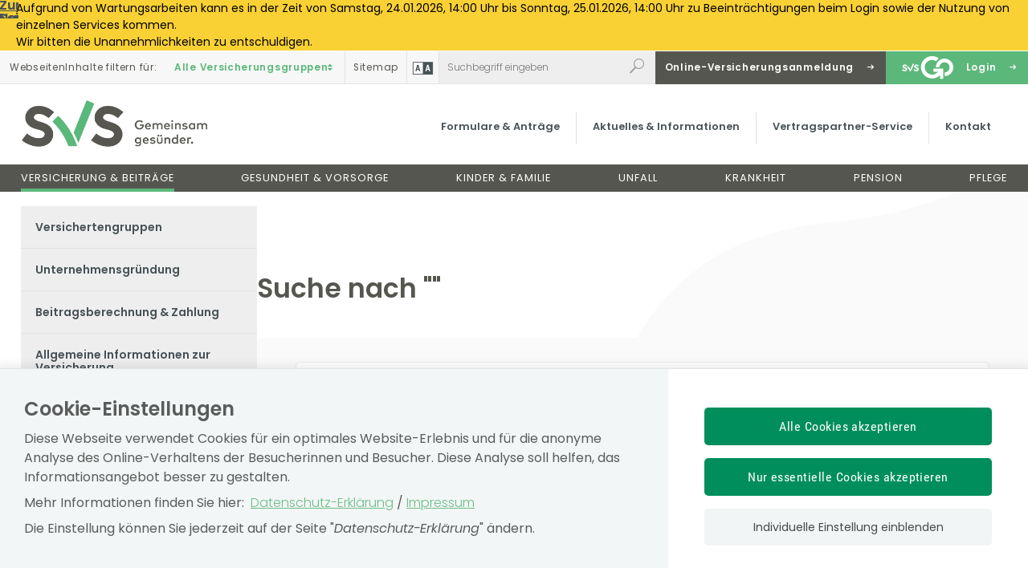

--- FILE ---
content_type: text/html;charset=utf-8
request_url: https://www.svs.at/cdscontent/suche.xhtml?contentid=10007.849619&viewmode=search&node_id=181&nodename=SVS&searchnodes=
body_size: 198265
content:
<!DOCTYPE html><html lang="de">

	<!-- Layout: applicationWithNav -->


	<!-- Head Start --><head>

		<!-- header-prepend Start -->
      <meta name="robots" content="noindex, nofollow" />
		<!-- header-prepend Ende -->

		<!-- SIDEBAR1 Start --><!-- CMS/.MASTER/[Templates]/Meta/Meta Start -->
<!-- custom css includes need to be loaded before default css START  --><meta name="google-site-verification" content="9Rk-Biw5t6kBsFwYpNwPQZyaPIxcs6yLtFMonIpsC94" />
<!-- custom css includes need to be loaded before default css END  -->
            <meta charset="UTF-8">
    <meta http-equiv="X-UA-Compatible" content="IE=edge" />
    <meta name="google-site-verification" content="ZoQ04IEmKXiqY_vVllXxvNW-MCWM2MsgtZDeVShQmTQ" />
    <meta name="google-site-verification" content="uMFfGsYzoEpuSo2MkdJZPf-Wp1ei7kmOMEQfY1HRM0E" />
<!-- Piwik -->
<script type="text/javascript">
                                    var metaTitle='Mehrfachversicherung für Selbständige',
                metaContentid='10007.849619',
                cmsIncidentMessage="";
        </script>
    <title>Mehrfachversicherung für Selbständige</title>
    <link href="/cdscontent/load?contentid=10007.740392&version=1769014333" id="main_general_css" type="text/css" rel="stylesheet" media="screen, print" />
    <link href="/cdscontent/load?contentid=10007.740395&version=1741689345" id="main_app_css" type="text/css" rel="stylesheet" media="screen, print" />
    <link href="/cdscontent/load?contentid=10007.786361&version=1741689384" id="main_newapp_css" type="text/css" rel="stylesheet" media="screen, print" />
<link href="/cdscontent/load?contentid=10007.813929&version=1769013808" id="main_zeilenkonzept_css" type="text/css" rel="stylesheet" media="screen, print" />
<link href="/cdscontent/load?contentid=10007.801725&version=1752075641" id="main_portal_css" type="text/css" rel="stylesheet" media="screen, print" />
<link href="/cdscontent/load?contentid=10007.751757&version=1741689347" id="main_print_css" type="text/css" rel="stylesheet" media="print" />
<link href="/cdscontent/load?contentid=10007.752052&version=1765990612" id="main_contrast_css" type="text/css" rel="stylesheet" media="screen, print" />
    <noscript>
<link href="/cdscontent/load?contentid=10007.748912&version=1741689349" id="main_general_noscript_css" type="text/css" rel="stylesheet" media="screen, print" />
</noscript>
        <link rel="icon" href="/cdscontent/load?contentid=10008.724151&version=1697732451" />
<!-- SCRIPTS -->
<script id="jquery-3.6.0.min.js" type="text/javascript" src="/cdscontent/load?contentid=10008.712756&version=1697659712"></script>
<script id="jquery-ui-1.12.1.min.js" type="text/javascript" src="/cdscontent/load?contentid=10008.712757&version=1697659712"></script>
<script>
        jQuery3_6_0 = jQuery;

        // jQuery version handling:
        // Always use a version postfix when adding new jQuery version. Current versions:
        // $esv			... deprecated - remove when all apps have updated to $esv_v3
        // $esv_v3 		... points to jQuery 3.6.0
        // jQuery | $	... always points to the newest version
        $esv = jQuery3_6_0;
        $esv_v3 = jQuery3_6_0;

            (function() {
                var lowerCaseDomain = location.host.toLowerCase();

            if (lowerCaseDomain.search(/(\.et\.)|(localhost)/) > -1) {
                console.warn("[Deprecation] $esv and $esvapp is deprecated. Please update to $esv_v3 instead which points to jQuery 3.6.0. See more on https://jquery.com/upgrade-guide/3.0/");
            }
        })();
    </script>
<script id="general.js" type="text/javascript" src="/cdscontent/load?contentid=10008.647076&version=1767878166"></script>
<script id="portal.js" type="text/javascript" src="/cdscontent/load?contentid=10008.724155&version=1724256104"></script>
<script id="application.js" type="text/javascript" src="/cdscontent/load?contentid=10008.647077&version=1748439133"></script>
<script id="respimages.js" type="text/javascript" src="/cdscontent/load?contentid=10008.608649&version=1697659717"></script>
<script id="thirdparty.min.js" type="text/javascript" src="/cdscontent/load?contentid=10008.647075&version=1713455109"></script>
<!-- custom JS includes need to be loaded after jquery START  -->
<!-- custom JS includes need to be loaded after jquery END  -->




<meta name="revisit-after" content="0 days" /><meta name="robots" content="index,follow" />            <meta name="PP.PrettyPath" content="Startseite/Versicherung_und_Beiträge/Allgemeine_Informationen_zur_Versicherung/Mehrfachversicherung_für_Gewerbetreibende,_Neue_Selbständige_und_Bauern">

<meta name="viewport" content="width=device-width, initial-scale=1">
<meta name="date" content="2019-09-24T11:03+0200" />
<!-- CMS/.MASTER/[Templates]/Meta Ende -->
<!-- Meta end -->
		<!-- SIDEBAR1 Ende -->

		<!-- header-append Start -->
		<!-- header-append Ende --><script type="text/javascript" src="/cdscontent/jakarta.faces.resource/faces.js.xhtml;jsessionid=DyB7adHYIBiCA7Ygzeuh1wfdguoAHLWGYdjEot-z.esvpapp1b-webapps-01-webapps-01?ln=jakarta.faces"></script><link rel="stylesheet" type="text/css" href="/cdscontent/jakarta.faces.resource/session-timeout-clue.css.xhtml;jsessionid=DyB7adHYIBiCA7Ygzeuh1wfdguoAHLWGYdjEot-z.esvpapp1b-webapps-01-webapps-01?ln=esvportalcss&amp;v=2.0.13" /><script type="text/javascript" src="/cdscontent/jakarta.faces.resource/core.js.xhtml;jsessionid=DyB7adHYIBiCA7Ygzeuh1wfdguoAHLWGYdjEot-z.esvpapp1b-webapps-01-webapps-01?ln=esvportaljs&amp;v=2.0.13"></script><script type="text/javascript" src="/cdscontent/jakarta.faces.resource/sv-featherlight.js.xhtml;jsessionid=DyB7adHYIBiCA7Ygzeuh1wfdguoAHLWGYdjEot-z.esvpapp1b-webapps-01-webapps-01?ln=esvportaljs&amp;v=2.0.13"></script><script type="text/javascript" src="/cdscontent/jakarta.faces.resource/dialog.js.xhtml;jsessionid=DyB7adHYIBiCA7Ygzeuh1wfdguoAHLWGYdjEot-z.esvpapp1b-webapps-01-webapps-01?ln=esvportaljs&amp;v=2.0.13"></script><script type="text/javascript" src="/cdscontent/jakarta.faces.resource/timer.js.xhtml;jsessionid=DyB7adHYIBiCA7Ygzeuh1wfdguoAHLWGYdjEot-z.esvpapp1b-webapps-01-webapps-01?ln=esvportaljs&amp;v=2.0.13"></script><script type="text/javascript" src="/cdscontent/jakarta.faces.resource/ibsys-session-service.js.xhtml;jsessionid=DyB7adHYIBiCA7Ygzeuh1wfdguoAHLWGYdjEot-z.esvpapp1b-webapps-01-webapps-01?ln=esvportaljs&amp;v=2.0.13"></script><script type="text/javascript" src="/cdscontent/jakarta.faces.resource/session-timeout-clue.js.xhtml;jsessionid=DyB7adHYIBiCA7Ygzeuh1wfdguoAHLWGYdjEot-z.esvpapp1b-webapps-01-webapps-01?ln=esvportaljs&amp;v=2.0.13"></script></head>
	<!-- Head Ende -->

	<!-- Body Start --><body class="portal-svs   template-SVS_Content">

		<!-- 1. isLayoutApplicationWithNav: true -->

	<!-- Start: applicationWithNavBefore -->

	<nav aria-label="Sprungpunkte">
		<a href="#esv-content_with_nav" class="is-aural is-focusable">Zum
			Seiteninhalt springen</a>
		<a href="#navigation" class="is-aural is-focusable">Zur Navigation
			springen</a>
		<a href="#" id="mobilenavjump" class="is-aural is-focusable">
			Zur Mobilen Navigation springen</a>
	</nav>
	

	<div class="main-incident-message"><div class="message"><p>Aufgrund von Wartungsarbeiten kann es in der Zeit von Samstag, 24.01.2026, 14:00 Uhr bis Sonntag, 25.01.2026, 14:00 Uhr zu Beeinträchtigungen beim Login sowie der Nutzung von einzelnen Services kommen.</p><p>Wir bitten die Unannehmlichkeiten zu entschuldigen.</p></div></div><header id="esv-header">
		<!-- SIDEBAR2 Start -->
<!-- .Master/[Templates]/SVS_Header Start -->    <script>
    window.dataLayer = window.dataLayer || [];
	ESV.jQuery(document).ready(function(){
			ESV.loginObj.today = "2026-01-24";
	});
</script>
<div class="line tools topbar"><div class="column1"><div class="targetgroupselect"><a class="targetgroupselect_link" aria-controls="targetgroup_list" aria-expanded="false" href=""><span class="hide_mobile">Webseiten</span>Inhalte filtern <span class="hide_mobile">für</span>:</a><nav style="display: none;" aria-label="Versicherungsgruppen Auswahl"><ul id="targetgroup_list" tabindex="-1"><li><a class="selected" aria-current="true" rel="nofollow" href="https://www.svs.at/cdscontent/?contentid=10007.816825&amp;portal=svsportal&amp;portalTargetGroup=alle">Alle Versicherungsgruppen <span class="sv-up_down" aria-hidden="true"></span></a></li><li><a href="https://www.svs.at/cdscontent/?contentid=10007.816825&amp;portal=svsportal&amp;portalTargetGroup=gewerbetreibende" rel="nofollow" data-target-group="gewerbetreibende">Gewerbetreibende <span class="sv-up_down" aria-hidden="true"></span></a></li><li><a href="https://www.svs.at/cdscontent/?contentid=10007.816825&amp;portal=svsportal&amp;portalTargetGroup=bauern" rel="nofollow" data-target-group="bauern">Bauern <span class="sv-up_down" aria-hidden="true"></span></a></li><li><a href="https://www.svs.at/cdscontent/?contentid=10007.816825&amp;portal=svsportal&amp;portalTargetGroup=selbstaendige" rel="nofollow" data-target-group="selbstaendige">Neue Selbständige <span class="sv-up_down" aria-hidden="true"></span></a></li></ul></nav></div><!-- targetgroupselect --><!-- Tagtyp esvheadmenuicon Start --><div class="menuicon"><a href="#" aria-controls="nav-mobile-template" aria-expanded="false"><span class="sv-menu_b" role="img" aria-label="Navigation &ouml;ffnen"></span></a></div><!-- menuicon --><!-- Tagtyp esvheadmenuicon Ende --><div class="sitemaplink"><!-- Tagtyp eSV_Link start --><a  class="esvlink" target="_self" href="https://www.svs.at/cdscontent/?contentid=10007.846405&amp;portal=svsportal"><span class="esvlink-linktext">Sitemap</span></a><!-- Tagtyp eSV_Link end --></div><!-- Tagtyp esvheadcontrastmode Start --><div class="accessicon" data-element="head-contrastmode"><a id="kontrastmodus" href="#" data-behaviour="contrast-mode-link"><img src="/cdscontent/load?contentid=10008.611069&version=1422621054" alt="Hochkontrastmodus aktivieren/deaktivieren" aria-label="Hochkontrastmodus aktivieren bzw. deaktivieren"></a></div><!-- Tagtyp esvheadcontrastmode Ende --></div><!-- column1 --><div class="column2"><!-- Tagtyp esvheadsearchiconmobile Start --><div class="searchicon"><a id="searchLinkMobile" href="#" aria-expanded="false" aria-controls="search"><span class="sv-search" role="img" aria-label="Suche"></span></a></div><!-- Tagtyp esvheadsearchiconmobile Ende --><!-- Tagtyp esvheadsearch Start -->        <div id="search" class="" data-element="header-search" role="search" aria-label="Schnellsuche"><form action="https://www.svs.at/cdscontent/suche.xhtml" method="get"><div class="cds-autocomplete"><input name="filter" class="searchbox" aria-label="Webseiteninhalt durchsuchen" id="input_search_header" data-element="header-search-input" placeholder="Suchbegriff eingeben" type="search" value="" /><button id="searchSubmitHeader" class="searchbutton" type="submit" data-behavior="start-header-search"><span class="sv-search" role="img" aria-label="Suchen"></span></button></div><input type="hidden" name="node_id" value="181" /><input type="hidden" name="nodename" value="SVS" /><input type="hidden" name="searchnodes" value="" /><input type="hidden" name="contentid" value="10007.816825" /></form></div><!-- Tagtyp esvheadsearch Ende --><div class="optin_link"><a title="Online-Versicherungsanmeldung" target="_blank" rel="noopener" href="https://www.svs.at/cdscontent/?contentid=10007.899587&amp;portal=svsportal">
                            <span>Online-Versicherungsanmeldung</span> <span class="sv-arrow_r" aria-hidden="true"></span>
                        </a></div><!-- Tagtyp esvheadlogin Start -->
		
            <script>
            if(typeof ESV.loginObj !== 'undefined') {
                ESV.loginObj.loginStatus = false;
            }
        </script>
    <div class="mysv_login ">                                    <a id="loginUrl" title="Login" target="_self" href="https://www.svs.at/cdscontent/login?initialURI=https%3A%2F%2Fwww.svs.at%2Fsva-dashboard%2F%3Fcontentid%3D10007.853064%26portal%3Dsvsportal&portal=svsportal"><span>Login</span> <span class="sv-arrow_r" aria-hidden="true"></span></a>                </div><!-- Tagtyp esvheadlogin Ende --></div><!-- column2 --></div><!-- line --><div class="center"><!-- Tagtyp esvheadtraegerlogo Start --><div class="logo"><a id="zurStartseite" href="https://www.svs.at/cdscontent/?contentid=10007.816825&amp;portal=svsportal"><picture><source srcset="/cdscontent/load?contentid=10008.726490&version=1573637704" media="(max-width: 960px)" /><img src="/cdscontent/load?contentid=10008.724149&version=1570630101" alt="Sozialversicherung der Selbständigen Startseite" /></picture></a></div><!-- Tagtyp esvheadtraegerlogo Ende --><nav class="basenavi" aria-label="Informationskanäle"><ul class="menu"><!-- tagtyp svsnavigationelement start -->                <li class="menu-item "><a data-menu-item-id="679262" href="https://www.svs.at/cdscontent/?contentid=10007.843257&amp;portal=svsportal" target="_self">Formulare & Anträge</a></li><!-- tagtyp svsnavigationelement end --><!-- tagtyp svsnavigationelement start -->                <li class="menu-item "><a data-menu-item-id="679953" href="https://www.svs.at/cdscontent/?contentid=10007.838680&amp;portal=svsportal" target="_self">Aktuelles & Informationen</a></li><!-- tagtyp svsnavigationelement end --><!-- tagtyp svsnavigationelement start -->                <li class="menu-item "><a data-menu-item-id="679986" href="https://www.svs.at/cdscontent/?contentid=10007.906877&amp;portal=svsportal" target="_self">Vertragspartner-Service</a></li><!-- tagtyp svsnavigationelement end --><!-- tagtyp svsnavigationelement start -->                <li class="menu-item "><a data-menu-item-id="679264" href="https://www.svs.at/cdscontent/?contentid=10007.846416&amp;portal=svsportal" target="_self">Kontakt</a></li><!-- tagtyp svsnavigationelement end --></ul></nav></div><!-- center -->    <!-- noindexend --><script>
		(function($) {
			$(document).ready(function () {

                // Fixed Header Init
                ESV.setFixedHeaderHeightDataAttrValue(178);
                ESV.setFixedHeader(); 

				// target group select
				ESV.svsTargetGroupSelect = {
					toggleDropdown: function(link) {
						if (link.attr('aria-expanded') == 'true') {
							ESV.svsTargetGroupSelect.hideDropdown(link);
						} else {
							ESV.svsTargetGroupSelect.showDropdown(link);
						}
					},
					hideDropdown: function(link) {
						link.attr('aria-expanded', 'false');
						$('#targetgroup_list').removeClass('open');
					},
					showDropdown: function(link) {
						link.attr('aria-expanded', 'true');
						$('#targetgroup_list').addClass('open').trigger('focus');
					},
					setActiveTargetGroup: function(link) {
						link.closest('li').siblings('li').children('a').removeClass('selected');
						link.addClass('selected');
					},
					isActive: function(link) {
						return link.hasClass('selected');
					},
					init: function() {
						$('.targetgroupselect > a').on('click', function (event) {
							event.preventDefault();
							event.stopPropagation();

							ESV.svsTargetGroupSelect.toggleDropdown($(this));
						});

						$('#targetgroup_list a').on('click', function (event) {
							event.preventDefault();
							event.stopPropagation();

							if (ESV.svsTargetGroupSelect.isActive($(this))) {
								ESV.svsTargetGroupSelect.toggleDropdown($('.targetgroupselect > a'));
							} else {
								window.location = $(this).attr('href');
							}
						});

                        $('#targetgroup_list li').on('keyup', function(event) {
                            // TAB key code
	                        if (event.which === 9 && !$(this).parent().hasClass('open')) {
                                ESV.svsTargetGroupSelect.showDropdown($('.targetgroupselect > a'));
                                $(this).find('a').focus();
                            }
                        });

                        $('#targetgroup_list li').on('keydown', function(event) {
                            // TAB key code
	                        if (event.which === 9 && $(this).is(":last-child")) {
                                ESV.svsTargetGroupSelect.hideDropdown($('.targetgroupselect > a'));
                            }
                        });

						$(window).click(function() {
							if ($('#targetgroup_list').hasClass('open')) {
								link = $('.targetgroupselect > a');
								ESV.svsTargetGroupSelect.hideDropdown(link);
							}
						});

						var cookieValue = ESV.docCookies.getItem("svs-portalTargetGroup");
						if (cookieValue) {
							link = $("#targetgroup_list").find("a[data-target-group='" + cookieValue + "']");
							ESV.svsTargetGroupSelect.setActiveTargetGroup(link);
						}
						$('.targetgroupselect nav').show();
					}
				};

				ESV.svsTargetGroupSelect.init();

				$('.searchbox').on('keyup', function () {
					$searchtext = $(this).val();
					if ($searchtext.length > 2) {
						$(this).closest('#search').addClass('filled');
					}
				});

				$('.in > #logoutUrl').on('click', function (event) {
					event.preventDefault();
					if ($(this).parent('div').hasClass('open')) {
						$(this).attr('aria-expanded', 'false');
						$(this).parent('div').removeClass('open').removeClass('focus');
					} else {
						$(this).attr('aria-expanded', 'true');
						$(this).parent('div').addClass('open');
						$('#userlinks li:first-child > a').focus();
					}
				});

				$('.hide_userlinks').on('click', function (event) {
					event.preventDefault();
					$(this).closest('div').children('a').click();
				});

				$('.in > #logoutUrl').on('focus', function (event) {
					event.preventDefault();
					$(this).attr('aria-expanded', 'true');
					$(this).parent('div').addClass('focus');
				});

				$('.mysv_login.in:not(.open):not(.fokus) #userlinks a').on('focus', function (event) {
					event.preventDefault();
					$(this).closest('div').addClass('focus');
				});

				$('.mysv_login.in:not(.open) .logoutlink').on('focusout', function (event) {
					event.preventDefault();
					$(this).closest('div').removeClass('focus');
				});

				$(window).on('resize', function () {
					setTimeout(function () {
						if (ESV.windowWidth > 960) {
							$('#search').attr('aria-hidden', 'false');
						} else {
							$('header:not(.searching) #search').attr('aria-hidden', 'true');
						}
					}, 50);
				});




				/*accessible menu focus-control*/
				$('.basenavi > ul > li > a:only-child').on('focus', function() {
                        $(this).parent('li').addClass('hover');
                });

                $('.basenavi > ul > li > a:only-child').on('focusout', function() {
                    $(this).parent('li').removeClass('hover');
                });

                /*set Attributes for menu item with nav*/
                $('.basenavi .menu-item > ul').parent().attr('data-expand-menu','no');

                /*Setting enviroment for tabing though sublinks */
                $('.basenavi .menu-item > .sub-menu').each(function(index){
                        $(this).find('.menu-item a:last').attr({'onkeydown':'ESV.expandMenuIfNeeded(event)','onfocus':'ESV.expandMenuIfNeeded(event,"focus")'})
                })
                $('[data-expand-menu]').find('a:first').attr('onkeydown','ESV.minimizeSubMenuIfNeeded(event)')

                $('[data-expand-menu]').find('a:first').on('focus', function() {
                    var isExpandet = $(this).parent('li').attr('data-expand-menu')
                    if(isExpandet == "no"){
                        $(this).parent('li').addClass('hover');
                        $(this).parent('li').attr('data-expand-menu','yes')

                    } else{
                        $(this).parent('li').removeClass('hover');
                        $(this).parent('li').attr('data-expand-menu','no');
                    }
                });

                ESV.minimizeSubMenuIfNeeded = function(event) {
                    var isExpandet = $(this).parent('li').attr('data-expand-menu')
                    if( (event.which == "16" || event.shiftKey) && event.which == "9" ){
                        $(event.target).parent('li').removeClass('hover');
                        $(event.target).parent('li').attr('data-expand-menu','no');
                    }
                };

                ESV.expandMenuIfNeeded = function(event,focus){
                    if(focus){
                        if(!ESV.jQuery(event.target).parent().parent().parent().hasClass('hover')){
                            ESV.jQuery(event.target).parent().parent().parent().addClass('hover');
                            $(event.target).parent().parent().parent().attr('data-expand-menu','yes')
                            return;
                        }
                    }else{
                        if(event.keyCode == "9" && event.shiftKey ){
                            return;
                        } if(event.keyCode == "9") {
                        if(ESV.jQuery(event.target).parent().parent().parent().hasClass('hover')){
                            $(event.target).parent().parent().parent().removeClass('hover');
                            $(event.target).parent().parent().parent().attr('data-expand-menu','no');
                            return;
                        } else {
                            ESV.jQuery(event.target).parent().parent().parent().addClass('hover');
                            $(event.target).parent().parent().parent().attr('data-expand-menu','yes')
                        }
                     }
                    }
                }
			});
		}(ESV.jQuery));

    </script><!-- .Master/[Templates]/SVS_Header Ende -->
		<!-- SIDEBAR2 Ende -->

		<div id="navigation"></div><!-- navigation1.vm Start --><!-- navigation1.vm Ende --><!-- navigation_svs_main.vm Start --><nav class='main' aria-label='Hauptnavigation'><ul class='menu'><li class='menu-item parent_id679254 current-menu-item'><a data-menu-item-id='10002.679254' href='/cdscontent/?contentid=10007.816762&amp;portal=svsportal' target='_self' >Versicherung & Beiträge</a></li><li class='menu-item parent_id679258'><a data-menu-item-id='10002.679258' href='/cdscontent/?contentid=10007.834962&amp;portal=svsportal' target='_self' >Gesundheit & Vorsorge</a></li><li class='menu-item parent_id679259'><a data-menu-item-id='10002.679259' href='/cdscontent/?contentid=10007.816835&amp;portal=svsportal' target='_self' >Kinder & Familie</a></li><li class='menu-item parent_id679256'><a data-menu-item-id='10002.679256' href='/cdscontent/?contentid=10007.816534&amp;portal=svsportal' target='_self' >Unfall</a></li><li class='menu-item parent_id679255'><a data-menu-item-id='10002.679255' href='/cdscontent/?contentid=10007.816750&amp;portal=svsportal' target='_self' >Krankheit</a></li><li class='menu-item parent_id679257'><a data-menu-item-id='10002.679257' href='/cdscontent/?contentid=10007.816761&amp;portal=svsportal' target='_self' >Pension</a></li><li class='menu-item parent_id679260'><a data-menu-item-id='10002.679260' href='/cdscontent/?contentid=10007.816630&amp;portal=svsportal' target='_self' >Pflege</a></li></ul><div class='lineplaceholder center'></div></nav><nav class='dropdown' aria-label='Hauptnavigation erweitert'><ul><li class='menu-item parent_id679254'><a data-menu-item-id='10002.679254' href='/cdscontent/?contentid=10007.816762&amp;portal=svsportal' target='_self' >Versicherung & Beiträge</a><ul class='submenu'><li class='menu-item parent_id680080'><a data-menu-item-id='10002.680080' href='/cdscontent/?contentid=10007.816664&amp;portal=svsportal' target='_self' >Versichertengruppen</a><ul class='submenu'><li class='menu-item'><a data-menu-item-id='10002.680157' href='/cdscontent/?contentid=10007.816340&amp;portal=svsportal' target='_self' >Gewerbetreibende</a></li><li class='menu-item'><a data-menu-item-id='10002.680156' href='/cdscontent/?contentid=10007.816375&amp;portal=svsportal' target='_self' >Neue Selbständige & Freiberufler</a></li><li class='menu-item'><a data-menu-item-id='10002.680155' href='/cdscontent/?contentid=10007.816465&amp;portal=svsportal' target='_self' >Bauern</a></li><li class='menu-item'><a data-menu-item-id='10002.680154' href='/cdscontent/?contentid=10007.816556&amp;portal=svsportal' target='_self' >Angehörige</a></li></ul></li><li class='menu-item parent_id680079'><a data-menu-item-id='10002.680079' href='/cdscontent/?contentid=10007.816609&amp;portal=svsportal' target='_self' >Unternehmensgründung</a><ul class='submenu'><li class='menu-item'><a data-menu-item-id='10002.680151' href='/cdscontent/?contentid=10007.816607&amp;portal=svsportal' target='_self' >Mit Gewerbeschein</a></li><li class='menu-item'><a data-menu-item-id='10002.680152' href='/cdscontent/?contentid=10007.816605&amp;portal=svsportal' target='_self' >Ohne Gewerbeschein</a></li><li class='menu-item'><a data-menu-item-id='10002.680150' href='/cdscontent/?contentid=10007.816608&amp;portal=svsportal' target='_self' >Hofübergabe</a></li><li class='menu-item'><a data-menu-item-id='10002.680153' href='/cdscontent/?contentid=10007.816380&amp;portal=svsportal' target='_self' >Rechtssicherheit für Selbständige</a></li></ul></li><li class='menu-item parent_id680076'><a data-menu-item-id='10002.680076' href='/cdscontent/?contentid=10007.816719&amp;portal=svsportal' target='_self' >Beitragsberechnung & Zahlung</a><ul class='submenu'><li class='menu-item'><a data-menu-item-id='10002.680101' href='/cdscontent/?contentid=10007.816715&amp;portal=svsportal' target='_self' >Beitragsberechnung für Gewerbetreibende & Neue Selbständige</a></li><li class='menu-item'><a data-menu-item-id='10002.680103' href='/cdscontent/?contentid=10007.816711&amp;portal=svsportal' target='_self' >Individuelle Anpassung der Beiträge</a></li><li class='menu-item'><a data-menu-item-id='10002.680102' href='/cdscontent/?contentid=10007.816714&amp;portal=svsportal' target='_self' >Beitragszahlung</a></li><li class='menu-item'><a data-menu-item-id='10002.680099' href='/cdscontent/?contentid=10007.816718&amp;portal=svsportal' target='_self' >Aktuelle Werte</a></li><li class='menu-item'><a data-menu-item-id='10002.680100' href='/cdscontent/?contentid=10007.816645&amp;portal=svsportal' target='_self' >Beitragsgrundlage Bauern</a></li></ul></li><li class='menu-item parent_id680075'><a data-menu-item-id='10002.680075' href='/cdscontent/?contentid=10007.849612&amp;portal=svsportal' target='_self' >Allgemeine Informationen zur Versicherung</a><ul class='submenu'><li class='menu-item'><a data-menu-item-id='10002.680081' href='/cdscontent/?contentid=10007.849613&amp;portal=svsportal' target='_self' >Befreiungen & Ausnahmen</a></li><li class='menu-item'><a data-menu-item-id='10002.680083' href='/cdscontent/?contentid=10007.849619&amp;portal=svsportal' target='_self' >Mehrfachversicherung für Gewerbetreibende, Neue Selbständige & Bauern</a></li><li class='menu-item'><a data-menu-item-id='10002.680084' href='/cdscontent/?contentid=10007.816701&amp;portal=svsportal' target='_self' >Meldungen für Bauern</a></li></ul></li><li class='menu-item parent_id680078'><a data-menu-item-id='10002.680078' href='/cdscontent/?contentid=10007.816686&amp;portal=svsportal' target='_self' >Freiwillige Versicherung</a><ul class='submenu'><li class='menu-item'><a data-menu-item-id='10002.680137' href='/cdscontent/?contentid=10007.816682&amp;portal=svsportal' target='_self' >Familienversicherung</a></li><li class='menu-item'><a data-menu-item-id='10002.680142' href='/cdscontent/?contentid=10007.816681&amp;portal=svsportal' target='_self' >Optionen in der Krankenversicherung</a></li><li class='menu-item'><a data-menu-item-id='10002.680148' href='/cdscontent/?contentid=10007.816678&amp;portal=svsportal' target='_self' >Zusatzkrankenversicherung</a></li><li class='menu-item'><a data-menu-item-id='10002.680138' href='/cdscontent/?contentid=10007.816673&amp;portal=svsportal' target='_self' >Freiwillige Krankenversicherung für Freiberufler</a></li><li class='menu-item'><a data-menu-item-id='10002.680146' href='/cdscontent/?contentid=10007.816671&amp;portal=svsportal' target='_self' >Weiterversicherung in der Krankenversicherung</a></li><li class='menu-item'><a data-menu-item-id='10002.680147' href='/cdscontent/?contentid=10007.816670&amp;portal=svsportal' target='_self' >Weiterversicherung in der Pensionsversicherung</a></li><li class='menu-item'><a data-menu-item-id='10002.680140' href='/cdscontent/?contentid=10007.816660&amp;portal=svsportal' target='_self' >Höherversicherung in der Pensionsversicherung</a></li><li class='menu-item'><a data-menu-item-id='10002.680141' href='/cdscontent/?contentid=10007.816659&amp;portal=svsportal' target='_self' >Höherversicherung in der Unfallversicherung</a></li><li class='menu-item'><a data-menu-item-id='10002.680145' href='/cdscontent/?contentid=10007.816655&amp;portal=svsportal' target='_self' >Selbstversicherung in der Unfallversicherung</a></li><li class='menu-item'><a data-menu-item-id='10002.680136' href='/cdscontent/?contentid=10007.816653&amp;portal=svsportal' target='_self' >Arbeitslosenversicherung für Gewerbetreibende & Neue Selbständige</a></li></ul></li><li class='menu-item parent_id680077'><a data-menu-item-id='10002.680077' href='/cdscontent/?contentid=10007.816710&amp;portal=svsportal' target='_self' >Erwerbstätigkeit im Ausland</a><ul class='submenu'><li class='menu-item'><a data-menu-item-id='10002.680129' href='/cdscontent/?contentid=10007.816706&amp;portal=svsportal' target='_self' >EU / EWR / Schweiz</a></li><li class='menu-item'><a data-menu-item-id='10002.680131' href='/cdscontent/?contentid=10007.816691&amp;portal=svsportal' target='_self' >Vertragsstaaten</a></li><li class='menu-item'><a data-menu-item-id='10002.680130' href='/cdscontent/?contentid=10007.816693&amp;portal=svsportal' target='_self' >Sonstige Staaten</a></li></ul></li><li class='menu-item parent_id712319'><a data-menu-item-id='10002.712319' href='/cdscontent/?contentid=10007.906300&amp;portal=svsportal' target='_self' >Informiert starten</a><ul class='submenu'></ul></li></ul></li><li class='menu-item parent_id679258'><a data-menu-item-id='10002.679258' href='/cdscontent/?contentid=10007.834962&amp;portal=svsportal' target='_self' >Gesundheit & Vorsorge</a><ul class='submenu'><li class='menu-item parent_id679745'><a data-menu-item-id='10002.679745' href='/cdscontent/?contentid=10007.884157&amp;portal=svsportal' target='_self' >SVS-Gesundheitsangebote</a><ul class='submenu'><li class='menu-item'><a data-menu-item-id='10002.707264' href='/cdscontent/?contentid=10007.854108&amp;portal=svsportal' target='_self' >SVS-Gesundheitswochen</a></li><li class='menu-item'><a data-menu-item-id='10002.707267' href='/cdscontent/?contentid=10007.883509&amp;portal=svsportal' target='_self' >SVS-Camps</a></li><li class='menu-item'><a data-menu-item-id='10002.707268' href='/cdscontent/?contentid=10007.895990&amp;portal=svsportal' target='_self' >SVS-Feriencamps</a></li><li class='menu-item'><a data-menu-item-id='10002.710278' href='/cdscontent/?contentid=10007.906527&amp;portal=svsportal' target='_self' >Gemeinsame Pflegeauszeit</a></li></ul></li><li class='menu-item parent_id679733'><a data-menu-item-id='10002.679733' href='/cdscontent/?contentid=10007.817083&amp;portal=svsportal' target='_self' >Bonus für Ihre Gesundheit & Sicherheit</a><ul class='submenu'><li class='menu-item'><a data-menu-item-id='10002.679734' href='/cdscontent/?contentid=10007.817071&amp;portal=svsportal' target='_self' >Gesundheitshunderter</a></li><li class='menu-item'><a data-menu-item-id='10002.707340' href='/cdscontent/?contentid=10007.817046&amp;portal=svsportal' target='_self' >Gesundheitshunderter Junior</a></li><li class='menu-item'><a data-menu-item-id='10002.679740' href='/cdscontent/?contentid=10007.817082&amp;portal=svsportal' target='_self' >Selbständig Gesund (Halber Selbstbehalt)</a></li><li class='menu-item'><a data-menu-item-id='10002.699692' href='/cdscontent/?contentid=10007.859661&amp;portal=svsportal' target='_self' >Nachhaltig Gesund</a></li><li class='menu-item'><a data-menu-item-id='10002.700359' href='/cdscontent/?contentid=10007.862537&amp;portal=svsportal' target='_self' >Sicherheitshunderter</a></li><li class='menu-item'><a data-menu-item-id='10002.710187' href='/cdscontent/?contentid=10007.895494&amp;portal=svsportal' target='_self' >Gemeinsam lächeln</a></li><li class='menu-item'><a data-menu-item-id='10002.711414' href='/cdscontent/?contentid=10007.901015&amp;portal=svsportal' target='_self' >Gemeinsam gegen Krebs</a></li></ul></li><li class='menu-item parent_id708052'><a data-menu-item-id='10002.708052' href='/cdscontent/?contentid=10007.851413&amp;portal=svsportal' target='_self' >Informiert durch das Gesundheitssystem</a><ul class='submenu'><li class='menu-item'><a data-menu-item-id='10002.708069' href='/cdscontent/?contentid=10007.887786&amp;portal=svsportal' target='_self' >Tipps für das Arztgespräch</a></li><li class='menu-item'><a data-menu-item-id='10002.696144' href='/cdscontent/?contentid=10007.887799&amp;portal=svsportal' target='_self' >Gesund und kompetent im Internet</a></li><li class='menu-item'><a data-menu-item-id='10002.708070' href='/cdscontent/?contentid=10007.887795&amp;portal=svsportal' target='_self' >Qualitäts-Check Gesundheitsinformationen</a></li></ul></li><li class='menu-item parent_id680283'><a data-menu-item-id='10002.680283' href='/cdscontent/?contentid=10007.838509&amp;portal=svsportal' target='_self' >Vorsorgeangebote</a><ul class='submenu'><li class='menu-item'><a data-menu-item-id='10002.679829' href='/cdscontent/?contentid=10007.816755&amp;portal=svsportal' target='_self' >Vorsorgeuntersuchung</a></li><li class='menu-item'><a data-menu-item-id='10002.679818' href='/cdscontent/?contentid=10007.816737&amp;portal=svsportal' target='_self' >Brustkrebsfrüherkennung</a></li><li class='menu-item'><a data-menu-item-id='10002.679824' href='/cdscontent/?contentid=10007.816774&amp;portal=svsportal' target='_self' >Schutzimpfungen</a></li><li class='menu-item'><a data-menu-item-id='10002.710959' href='/cdscontent/?contentid=10007.898498&amp;portal=svsportal' target='_self' >Darmkrebs-Vorsorge</a></li><li class='menu-item'><a data-menu-item-id='10002.708057' href='/cdscontent/?contentid=10007.817047&amp;portal=svsportal' target='_self' >Gesundheits-Check Junior</a></li></ul></li><li class='menu-item parent_id679780'><a data-menu-item-id='10002.679780' href='/cdscontent/?contentid=10007.838594&amp;portal=svsportal' target='_self' >Gesund leben - Infos &  weitere Angebote</a><ul class='submenu'><li class='menu-item'><a data-menu-item-id='10002.679763' href='/cdscontent/?contentid=10007.835017&amp;portal=svsportal' target='_self' >Rauchfrei</a></li><li class='menu-item'><a data-menu-item-id='10002.679819' href='/cdscontent/?contentid=10007.838479&amp;portal=svsportal' target='_self' >Alkoholprävention</a></li><li class='menu-item'><a data-menu-item-id='10002.679781' href='/cdscontent/?contentid=10007.838482&amp;portal=svsportal' target='_self' >Ernährung & Gewicht</a></li><li class='menu-item'><a data-menu-item-id='10002.679784' href='/cdscontent/?contentid=10007.838586&amp;portal=svsportal' target='_self' >Bewegung & Lebensstil</a></li><li class='menu-item'><a data-menu-item-id='10002.679791' href='/cdscontent/?contentid=10007.837501&amp;portal=svsportal' target='_self' >Seelische Gesundheit</a></li><li class='menu-item'><a data-menu-item-id='10002.679789' href='/cdscontent/?contentid=10007.835088&amp;portal=svsportal' target='_self' >Gesund im Alter</a></li><li class='menu-item'><a data-menu-item-id='10002.712152' href='/cdscontent/?contentid=10007.905061&amp;portal=svsportal' target='_self' >HerzMobil Tirol – Bluthochdruck</a></li><li class='menu-item'><a data-menu-item-id='10002.711243' href='/cdscontent/?contentid=10007.838673&amp;portal=svsportal' target='_self' >Jackpot.fit - Gesundheitssportprogramm</a></li><li class='menu-item'><a data-menu-item-id='10002.712531' href='/cdscontent/?contentid=10007.907176&amp;portal=svsportal' target='_self' >Mehr Kraft im Pflegealltag</a></li><li class='menu-item'><a data-menu-item-id='10002.713159' href='/cdscontent/?contentid=10007.908411&amp;portal=svsportal' target='_self' >Gesund ist erfolgreich</a></li></ul></li><li class='menu-item parent_id679815'><a data-menu-item-id='10002.679815' href='/cdscontent/?contentid=10007.838506&amp;portal=svsportal' target='_self' >Gesund in Schule & Betrieb</a><ul class='submenu'><li class='menu-item'><a data-menu-item-id='10002.685924' href='/cdscontent/?contentid=10007.838508&amp;portal=svsportal' target='_self' >Gesunder Betrieb</a></li><li class='menu-item'><a data-menu-item-id='10002.711203' href='/cdscontent/?contentid=10007.899697&amp;portal=svsportal' target='_self' >Fit & G'sund im Gesundheitsberuf</a></li><li class='menu-item'><a data-menu-item-id='10002.708050' href='/cdscontent/?contentid=10007.817026&amp;portal=svsportal' target='_self' >Gesunde & sichere Schule</a></li></ul></li><li class='menu-item parent_id679800'><a data-menu-item-id='10002.679800' href='/cdscontent/?contentid=10007.816823&amp;portal=svsportal' target='_self' >Rehabilitation & Heilverfahren (Kur)</a><ul class='submenu'><li class='menu-item'><a data-menu-item-id='10002.679814' href='/cdscontent/?contentid=10007.816821&amp;portal=svsportal' target='_self' >Rehabilitation – Arten, Leistungen und Kosten</a></li><li class='menu-item'><a data-menu-item-id='10002.679801' href='/cdscontent/?contentid=10007.816818&amp;portal=svsportal' target='_self' >Betriebshilfe bei medizinischer Rehabilitation</a></li><li class='menu-item'><a data-menu-item-id='10002.692774' href='/cdscontent/?contentid=10007.843278&amp;portal=svsportal' target='_self' >Rehabilitationsberatung</a></li><li class='menu-item'><a data-menu-item-id='10002.679802' href='/cdscontent/?contentid=10007.828375&amp;portal=svsportal' target='_self' >Gesundheitseinrichtungen</a></li><li class='menu-item'><a data-menu-item-id='10002.708049' href='/cdscontent/?contentid=10007.816816&amp;portal=svsportal' target='_self' >Heilverfahren (Kur)</a></li></ul></li><li class='menu-item parent_id679830'><a data-menu-item-id='10002.679830' href='/cdscontent/?contentid=10007.816955&amp;portal=svsportal' target='_self' >Zähne</a><ul class='submenu'><li class='menu-item'><a data-menu-item-id='10002.679837' href='/cdscontent/?contentid=10007.816954&amp;portal=svsportal' target='_self' >Zahnbehandlung</a></li><li class='menu-item'><a data-menu-item-id='10002.679838' href='/cdscontent/?contentid=10007.816953&amp;portal=svsportal' target='_self' >Zahnersatz</a></li><li class='menu-item'><a data-menu-item-id='10002.679834' href='/cdscontent/?contentid=10007.816947&amp;portal=svsportal' target='_self' >Zahnspangen</a></li><li class='menu-item'><a data-menu-item-id='10002.679836' href='/cdscontent/?contentid=10007.816943&amp;portal=svsportal' target='_self' >Mundhygiene</a></li></ul></li></ul></li><li class='menu-item parent_id679259'><a data-menu-item-id='10002.679259' href='/cdscontent/?contentid=10007.816835&amp;portal=svsportal' target='_self' >Kinder & Familie</a><ul class='submenu'><li class='menu-item parent_id679856'><a data-menu-item-id='10002.679856' href='/cdscontent/?contentid=10007.834958&amp;portal=svsportal' target='_self' >Schwangerschaft & Geburt</a><ul class='submenu'><li class='menu-item'><a data-menu-item-id='10002.679857' href='/cdscontent/?contentid=10007.834957&amp;portal=svsportal' target='_self' >Medizinische Leistungen</a></li><li class='menu-item'><a data-menu-item-id='10002.679860' href='/cdscontent/?contentid=10007.816826&amp;portal=svsportal' target='_self' >Wochengeld & Mutterschaftsbetriebshilfe</a></li></ul></li><li class='menu-item parent_id679840'><a data-menu-item-id='10002.679840' href='/cdscontent/?contentid=10007.817057&amp;portal=svsportal' target='_self' >Gesundheitsvorsorge für Babys, Kinder & Jugendliche</a><ul class='submenu'><li class='menu-item'><a data-menu-item-id='10002.679848' href='/cdscontent/?contentid=10007.817051&amp;portal=svsportal' target='_self' >Eltern-Kind-Pass</a></li><li class='menu-item'><a data-menu-item-id='10002.679844' href='/cdscontent/?contentid=10007.817047&amp;portal=svsportal' target='_self' >Gesundheits-Check Junior</a></li><li class='menu-item'><a data-menu-item-id='10002.679847' href='/cdscontent/?contentid=10007.817028&amp;portal=svsportal' target='_self' >Gratis-Zahnspange</a></li><li class='menu-item'><a data-menu-item-id='10002.679854' href='/cdscontent/?contentid=10007.817025&amp;portal=svsportal' target='_self' >Richtig Essen von Anfang an</a></li><li class='menu-item'><a data-menu-item-id='10002.679846' href='/cdscontent/?contentid=10007.817024&amp;portal=svsportal' target='_self' >Gesundheitsangebote für Kinder und Jugendliche</a></li><li class='menu-item'><a data-menu-item-id='10002.708395' href='/cdscontent/?contentid=10007.888925&amp;portal=svsportal' target='_self' >Zuschuss Diabetes - Feriencamp</a></li></ul></li><li class='menu-item parent_id679839'><a data-menu-item-id='10002.679839' href='/cdscontent/?contentid=10007.834954&amp;portal=svsportal' target='_self' >Finanzielle Unterstützung für Familien</a><ul class='submenu'><li class='menu-item'><a data-menu-item-id='10002.698078' href='/cdscontent/?contentid=10007.856263&amp;portal=svsportal' target='_self' >Kinderbetreuungsgeld und Familienzeitbonus (für Geburten ab 1.3.2017)</a></li><li class='menu-item'><a data-menu-item-id='10002.685918' href='/cdscontent/?contentid=10007.828367&amp;portal=svsportal' target='_self' >Kinderzuschuss</a></li></ul></li><li class='menu-item parent_id679855'><a data-menu-item-id='10002.679855' href='/cdscontent/?contentid=10007.816824&amp;portal=svsportal' target='_self' >Mitversicherung</a><ul class='submenu'></ul></li></ul></li><li class='menu-item parent_id679256'><a data-menu-item-id='10002.679256' href='/cdscontent/?contentid=10007.816534&amp;portal=svsportal' target='_self' >Unfall</a><ul class='submenu'><li class='menu-item parent_id680209'><a data-menu-item-id='10002.680209' href='/cdscontent/?contentid=10007.816513&amp;portal=svsportal' target='_self' >Versicherungsschutz & Meldepflicht</a><ul class='submenu'><li class='menu-item'><a data-menu-item-id='10002.680210' href='/cdscontent/?contentid=10007.816515&amp;portal=svsportal' target='_self' >Arbeitsunfall</a></li><li class='menu-item'><a data-menu-item-id='10002.680211' href='/cdscontent/?contentid=10007.816528&amp;portal=svsportal' target='_self' >Berufskrankheit</a></li></ul></li><li class='menu-item parent_id680042'><a data-menu-item-id='10002.680042' href='/cdscontent/?contentid=10007.816447&amp;portal=svsportal' target='_self' >Leistungen der Unfallversicherung</a><ul class='submenu'><li class='menu-item'><a data-menu-item-id='10002.680048' href='/cdscontent/?contentid=10007.816450&amp;portal=svsportal' target='_self' >Unfallheilbehandlung & Rehabilitation</a></li><li class='menu-item'><a data-menu-item-id='10002.680166' href='/cdscontent/?contentid=10007.816467&amp;portal=svsportal' target='_self' >Betriebshilfe</a></li><li class='menu-item'><a data-menu-item-id='10002.680047' href='/cdscontent/?contentid=10007.816471&amp;portal=svsportal' target='_self' >Renten</a></li><li class='menu-item'><a data-menu-item-id='10002.680045' href='/cdscontent/?contentid=10007.816490&amp;portal=svsportal' target='_self' >Bemessungsgrundlage</a></li><li class='menu-item'><a data-menu-item-id='10002.680049' href='/cdscontent/?contentid=10007.816497&amp;portal=svsportal' target='_self' >Versehrtengeld</a></li><li class='menu-item'><a data-menu-item-id='10002.680046' href='/cdscontent/?contentid=10007.816498&amp;portal=svsportal' target='_self' >Pflegegeld</a></li></ul></li><li class='menu-item parent_id680043'><a data-menu-item-id='10002.680043' href='/cdscontent/?contentid=10007.816445&amp;portal=svsportal' target='_self' >Leistungen bei Tod</a><ul class='submenu'><li class='menu-item'><a data-menu-item-id='10002.680062' href='/cdscontent/?contentid=10007.816446&amp;portal=svsportal' target='_self' >Soforthilfe</a></li><li class='menu-item'><a data-menu-item-id='10002.680061' href='/cdscontent/?contentid=10007.816448&amp;portal=svsportal' target='_self' >Hinterbliebenenrente</a></li><li class='menu-item'><a data-menu-item-id='10002.680060' href='/cdscontent/?contentid=10007.816454&amp;portal=svsportal' target='_self' >Bestattungskosten</a></li><li class='menu-item'><a data-menu-item-id='10002.680063' href='/cdscontent/?contentid=10007.816456&amp;portal=svsportal' target='_self' >Teilersatz für Ersatzarbeitskräfte</a></li></ul></li><li class='menu-item parent_id680044'><a data-menu-item-id='10002.680044' href='/cdscontent/?contentid=10007.816457&amp;portal=svsportal' target='_self' >Sicherheitsberatung</a><ul class='submenu'><li class='menu-item'><a data-menu-item-id='10002.680069' href='/cdscontent/?contentid=10007.816458&amp;portal=svsportal' target='_self' >Individuelle Beratung für Versicherte vor Ort</a></li><li class='menu-item'><a data-menu-item-id='10002.680072' href='/cdscontent/?contentid=10007.816464&amp;portal=svsportal' target='_self' >Weiterbildungsangebote</a></li><li class='menu-item'><a data-menu-item-id='10002.680071' href='/cdscontent/?contentid=10007.816469&amp;portal=svsportal' target='_self' >Forschung</a></li><li class='menu-item'><a data-menu-item-id='10002.697608' href='/cdscontent/?contentid=10007.854936&amp;portal=svsportal' target='_self' >Aufgaben der Sicherheitsberatung</a></li><li class='menu-item'><a data-menu-item-id='10002.697602' href='/cdscontent/?contentid=10007.854940&amp;portal=svsportal' target='_self' >Die Sicherheitsplakette</a></li></ul></li></ul></li><li class='menu-item parent_id679255'><a data-menu-item-id='10002.679255' href='/cdscontent/?contentid=10007.816750&amp;portal=svsportal' target='_self' >Krankheit</a><ul class='submenu'><li class='menu-item parent_id679861'><a data-menu-item-id='10002.679861' href='/cdscontent/?contentid=10007.816749&amp;portal=svsportal' target='_self' >Ärzte & Spitäler</a><ul class='submenu'><li class='menu-item'><a data-menu-item-id='10002.679866' href='/cdscontent/?contentid=10007.816748&amp;portal=svsportal' target='_self' >Arztwahl</a></li><li class='menu-item'><a data-menu-item-id='10002.679865' href='/cdscontent/?contentid=10007.816744&amp;portal=svsportal' target='_self' >Ambulanzen & Spitäler</a></li><li class='menu-item'><a data-menu-item-id='10002.679867' href='/cdscontent/?contentid=10007.816743&amp;portal=svsportal' target='_self' >Bewilligungen</a></li><li class='menu-item'><a data-menu-item-id='10002.679868' href='/cdscontent/?contentid=10007.816742&amp;portal=svsportal' target='_self' >Sach- und Geldleistungsberechtigung</a></li><li class='menu-item'><a data-menu-item-id='10002.712775' href='/cdscontent/?contentid=10007.907837&amp;portal=svsportal' target='_self' >Kostenbeteiligung</a></li></ul></li><li class='menu-item parent_id679862'><a data-menu-item-id='10002.679862' href='/cdscontent/?contentid=10007.816741&amp;portal=svsportal' target='_self' >Hilfe & Unterstützung</a><ul class='submenu'><li class='menu-item'><a data-menu-item-id='10002.679871' href='/cdscontent/?contentid=10007.816740&amp;portal=svsportal' target='_self' >Case Management</a></li><li class='menu-item'><a data-menu-item-id='10002.679870' href='/cdscontent/?contentid=10007.816739&amp;portal=svsportal' target='_self' >Betriebshilfe für Bauern</a></li><li class='menu-item'><a data-menu-item-id='10002.679872' href='/cdscontent/?contentid=10007.816736&amp;portal=svsportal' target='_self' >Unterstützung für Gewerbetreibende und Neue Selbständige</a></li><li class='menu-item'><a data-menu-item-id='10002.679820' href='/cdscontent/?contentid=10007.816732&amp;portal=svsportal' target='_self' >Gesundheitsprogramm für Diabetiker "Therapie Aktiv"</a></li></ul></li><li class='menu-item parent_id679864'><a data-menu-item-id='10002.679864' href='/cdscontent/?contentid=10007.816804&amp;portal=svsportal' target='_self' >Medikamente & medizinische Produkte</a><ul class='submenu'><li class='menu-item'><a data-menu-item-id='10002.680233' href='/cdscontent/?contentid=10007.816805&amp;portal=svsportal' target='_self' >Medikamente</a></li><li class='menu-item'><a data-menu-item-id='10002.680234' href='/cdscontent/?contentid=10007.816810&amp;portal=svsportal' target='_self' >Heilbehelfe</a></li><li class='menu-item'><a data-menu-item-id='10002.680235' href='/cdscontent/?contentid=10007.816811&amp;portal=svsportal' target='_self' >Hilfsmittel</a></li><li class='menu-item'><a data-menu-item-id='10002.680236' href='/cdscontent/?contentid=10007.816812&amp;portal=svsportal' target='_self' >Selbstbehalt & Vergütung</a></li><li class='menu-item'><a data-menu-item-id='10002.707555' href='/cdscontent/?contentid=10007.885802&amp;portal=svsportal' target='_self' >e-Rezept</a></li></ul></li><li class='menu-item parent_id679863'><a data-menu-item-id='10002.679863' href='/cdscontent/?contentid=10007.816731&amp;portal=svsportal' target='_self' >Krankenschutz im Ausland</a><ul class='submenu'><li class='menu-item'><a data-menu-item-id='10002.679876' href='/cdscontent/?contentid=10007.816263&amp;portal=svsportal' target='_self' >Krankenschutz bei Auslandsaufenthalt</a></li><li class='menu-item'><a data-menu-item-id='10002.679878' href='/cdscontent/?contentid=10007.816726&amp;portal=svsportal' target='_self' >Krankenschutz bei Wohnsitz im Ausland</a></li></ul></li></ul></li><li class='menu-item parent_id679257'><a data-menu-item-id='10002.679257' href='/cdscontent/?contentid=10007.816761&amp;portal=svsportal' target='_self' >Pension</a><ul class='submenu'><li class='menu-item parent_id679729'><a data-menu-item-id='10002.679729' href='/cdscontent/?contentid=10007.816212&amp;portal=svsportal' target='_self' >Pension im Alter</a><ul class='submenu'><li class='menu-item'><a data-menu-item-id='10002.679905' href='/cdscontent/?contentid=10007.816214&amp;portal=svsportal' target='_self' >Reguläre Alterspension</a></li><li class='menu-item'><a data-menu-item-id='10002.679907' href='/cdscontent/?contentid=10007.816406&amp;portal=svsportal' target='_self' >Langzeitversichertenpension</a></li><li class='menu-item'><a data-menu-item-id='10002.679904' href='/cdscontent/?contentid=10007.816217&amp;portal=svsportal' target='_self' >Korridorpension</a></li><li class='menu-item'><a data-menu-item-id='10002.679906' href='/cdscontent/?contentid=10007.816404&amp;portal=svsportal' target='_self' >Schwerarbeitspension</a></li></ul></li><li class='menu-item parent_id679887'><a data-menu-item-id='10002.679887' href='/cdscontent/?contentid=10007.816403&amp;portal=svsportal' target='_self' >Pension durch Krankheit</a><ul class='submenu'><li class='menu-item'><a data-menu-item-id='10002.679900' href='/cdscontent/?contentid=10007.816402&amp;portal=svsportal' target='_self' >Erwerbsunfähigkeitspension Gewerbetreibende und Neue Selbständige</a></li><li class='menu-item'><a data-menu-item-id='10002.679899' href='/cdscontent/?contentid=10007.816401&amp;portal=svsportal' target='_self' >Erwerbsunfähigkeitspension Bauern</a></li><li class='menu-item'><a data-menu-item-id='10002.679901' href='/cdscontent/?contentid=10007.816400&amp;portal=svsportal' target='_self' >Rehabilitation & Übergangsgeld</a></li></ul></li><li class='menu-item parent_id679888'><a data-menu-item-id='10002.679888' href='/cdscontent/?contentid=10007.816399&amp;portal=svsportal' target='_self' >Pension für Hinterbliebene</a><ul class='submenu'><li class='menu-item'><a data-menu-item-id='10002.679902' href='/cdscontent/?contentid=10007.816398&amp;portal=svsportal' target='_self' >Pension für Ehepartner & eingetragene Partner</a></li><li class='menu-item'><a data-menu-item-id='10002.679903' href='/cdscontent/?contentid=10007.816397&amp;portal=svsportal' target='_self' >Waisenpension</a></li></ul></li><li class='menu-item parent_id679891'><a data-menu-item-id='10002.679891' href='/cdscontent/?contentid=10007.816374&amp;portal=svsportal' target='_self' >Weg zur Pension</a><ul class='submenu'><li class='menu-item'><a data-menu-item-id='10002.679935' href='/cdscontent/?contentid=10007.816373&amp;portal=svsportal' target='_self' >Vor Pensionsantritt</a></li><li class='menu-item'><a data-menu-item-id='10002.679934' href='/cdscontent/?contentid=10007.816372&amp;portal=svsportal' target='_self' >Frühester Pensionsantritt</a></li><li class='menu-item'><a data-menu-item-id='10002.679933' href='/cdscontent/?contentid=10007.816371&amp;portal=svsportal' target='_self' >Bei Pensionsantritt</a></li></ul></li><li class='menu-item parent_id679892'><a data-menu-item-id='10002.679892' href='/cdscontent/?contentid=10007.816367&amp;portal=svsportal' target='_self' >Zeiten der Pensionsversicherung</a><ul class='submenu'><li class='menu-item'><a data-menu-item-id='10002.679936' href='/cdscontent/?contentid=10007.816366&amp;portal=svsportal' target='_self' >Erwerbstätigkeit</a></li><li class='menu-item'><a data-menu-item-id='10002.679938' href='/cdscontent/?contentid=10007.816363&amp;portal=svsportal' target='_self' >Kindererziehung</a></li><li class='menu-item'><a data-menu-item-id='10002.679939' href='/cdscontent/?contentid=10007.816361&amp;portal=svsportal' target='_self' >Schule, Studium & Ausbildung</a></li><li class='menu-item'><a data-menu-item-id='10002.679937' href='/cdscontent/?contentid=10007.816356&amp;portal=svsportal' target='_self' >Freiwillige Versicherung, Mehrfachversicherung und sonstige Versicherungen</a></li></ul></li><li class='menu-item parent_id679890'><a data-menu-item-id='10002.679890' href='/cdscontent/?contentid=10007.816488&amp;portal=svsportal' target='_self' >Pensionshöhe</a><ul class='submenu'><li class='menu-item'><a data-menu-item-id='10002.679919' href='/cdscontent/?contentid=10007.816489&amp;portal=svsportal' target='_self' >Geboren bis 31. Dezember 1954</a></li><li class='menu-item'><a data-menu-item-id='10002.679918' href='/cdscontent/?contentid=10007.816491&amp;portal=svsportal' target='_self' >Geboren ab 1. Jänner 1955</a></li><li class='menu-item'><a data-menu-item-id='10002.679920' href='/cdscontent/?contentid=10007.816496&amp;portal=svsportal' target='_self' >Hinterbliebenenpension</a></li><li class='menu-item'><a data-menu-item-id='10002.679917' href='/cdscontent/?contentid=10007.816501&amp;portal=svsportal' target='_self' >Erhöhung der Pension</a></li><li class='menu-item'><a data-menu-item-id='10002.679915' href='/cdscontent/?contentid=10007.816502&amp;portal=svsportal' target='_self' >Abzüge der Pension</a></li><li class='menu-item'><a data-menu-item-id='10002.679922' href='/cdscontent/?contentid=10007.816503&amp;portal=svsportal' target='_self' >Wegfall der Pension</a></li><li class='menu-item'><a data-menu-item-id='10002.679916' href='/cdscontent/?contentid=10007.816504&amp;portal=svsportal' target='_self' >Ausgleichszulage</a></li><li class='menu-item'><a data-menu-item-id='10002.679921' href='/cdscontent/?contentid=10007.816505&amp;portal=svsportal' target='_self' >Kinderzuschuss</a></li></ul></li><li class='menu-item parent_id679926'><a data-menu-item-id='10002.679926' href='/cdscontent/?contentid=10007.816506&amp;portal=svsportal' target='_self' >Pensionskonto</a><ul class='submenu'><li class='menu-item'><a data-menu-item-id='10002.679927' href='/cdscontent/?contentid=10007.816507&amp;portal=svsportal' target='_self' >Allgemeine Informationen</a></li><li class='menu-item'><a data-menu-item-id='10002.679930' href='/cdscontent/?contentid=10007.816509&amp;portal=svsportal' target='_self' >Kontomitteilung</a></li><li class='menu-item'><a data-menu-item-id='10002.679928' href='/cdscontent/?contentid=10007.816511&amp;portal=svsportal' target='_self' >Kontoerstgutschrift</a></li><li class='menu-item'><a data-menu-item-id='10002.679932' href='/cdscontent/?contentid=10007.816512&amp;portal=svsportal' target='_self' >Pensionssplitting</a></li><li class='menu-item'><a data-menu-item-id='10002.679931' href='/cdscontent/?contentid=10007.816514&amp;portal=svsportal' target='_self' >Pensionskontorechner</a></li></ul></li><li class='menu-item parent_id679886'><a data-menu-item-id='10002.679886' href='/cdscontent/?contentid=10007.816516&amp;portal=svsportal' target='_self' >Für Pensionisten</a><ul class='submenu'><li class='menu-item'><a data-menu-item-id='10002.679893' href='/cdscontent/?contentid=10007.816517&amp;portal=svsportal' target='_self' >Auszahlung</a></li><li class='menu-item'><a data-menu-item-id='10002.679895' href='/cdscontent/?contentid=10007.816519&amp;portal=svsportal' target='_self' >Erwerbstätigkeit neben Pensionsbezug</a></li><li class='menu-item'><a data-menu-item-id='10002.679896' href='/cdscontent/?contentid=10007.816520&amp;portal=svsportal' target='_self' >Krankenversicherung für Pensionisten</a></li><li class='menu-item'><a data-menu-item-id='10002.679897' href='/cdscontent/?contentid=10007.816521&amp;portal=svsportal' target='_self' >Meldefristen</a></li><li class='menu-item'><a data-menu-item-id='10002.679894' href='/cdscontent/?contentid=10007.816522&amp;portal=svsportal' target='_self' >Begünstigungen für Pensionisten</a></li><li class='menu-item'><a data-menu-item-id='10002.679898' href='/cdscontent/?contentid=10007.816523&amp;portal=svsportal' target='_self' >Unterstützungsfonds</a></li></ul></li><li class='menu-item parent_id679889'><a data-menu-item-id='10002.679889' href='/cdscontent/?contentid=10007.816548&amp;portal=svsportal' target='_self' >Pension im Ausland</a><ul class='submenu'><li class='menu-item'><a data-menu-item-id='10002.679909' href='/cdscontent/?contentid=10007.816547&amp;portal=svsportal' target='_self' >EU/EWR-Staaten und Partner</a></li><li class='menu-item'><a data-menu-item-id='10002.679913' href='/cdscontent/?contentid=10007.816545&amp;portal=svsportal' target='_self' >Sonstige Vertragsstaaten & Adressen</a></li><li class='menu-item'><a data-menu-item-id='10002.679914' href='/cdscontent/?contentid=10007.816537&amp;portal=svsportal' target='_self' >Versicherungszeiten im In- und Ausland</a></li><li class='menu-item'><a data-menu-item-id='10002.679911' href='/cdscontent/?contentid=10007.816536&amp;portal=svsportal' target='_self' >Pensionsantrag</a></li><li class='menu-item'><a data-menu-item-id='10002.679912' href='/cdscontent/?contentid=10007.816535&amp;portal=svsportal' target='_self' >Pensionsberechnung</a></li><li class='menu-item'><a data-menu-item-id='10002.679910' href='/cdscontent/?contentid=10007.816532&amp;portal=svsportal' target='_self' >Leistungsexport</a></li></ul></li></ul></li><li class='menu-item parent_id679260'><a data-menu-item-id='10002.679260' href='/cdscontent/?contentid=10007.816630&amp;portal=svsportal' target='_self' >Pflege</a><ul class='submenu'><li class='menu-item parent_id679941'><a data-menu-item-id='10002.679941' href='/cdscontent/?contentid=10007.816629&amp;portal=svsportal' target='_self' >Pflegegeld</a><ul class='submenu'><li class='menu-item'><a data-menu-item-id='10002.679946' href='/cdscontent/?contentid=10007.816627&amp;portal=svsportal' target='_self' >Voraussetzungen & Höhe</a></li><li class='menu-item'><a data-menu-item-id='10002.679945' href='/cdscontent/?contentid=10007.816624&amp;portal=svsportal' target='_self' >Auszahlungen & Kürzungen</a></li></ul></li><li class='menu-item parent_id679942'><a data-menu-item-id='10002.679942' href='/cdscontent/?contentid=10007.816622&amp;portal=svsportal' target='_self' >Pflegende Angehörige</a><ul class='submenu'><li class='menu-item'><a data-menu-item-id='10002.679951' href='/cdscontent/?contentid=10007.816621&amp;portal=svsportal' target='_self' >Versicherungsschutz</a></li><li class='menu-item'><a data-menu-item-id='10002.709648' href='/cdscontent/?contentid=10007.893524&amp;portal=svsportal' target='_self' >Angehörigenbonus</a></li><li class='menu-item'><a data-menu-item-id='10002.679952' href='/cdscontent/?contentid=10007.816618&amp;portal=svsportal' target='_self' >Weitere Unterstützungsangebote</a></li></ul></li><li class='menu-item parent_id679940'><a data-menu-item-id='10002.679940' href='/cdscontent/?contentid=10007.816616&amp;portal=svsportal' target='_self' >Pflege zu Hause</a><ul class='submenu'></ul></li><li class='menu-item parent_id679944'><a data-menu-item-id='10002.679944' href='/cdscontent/?contentid=10007.816614&amp;portal=svsportal' target='_self' >Qualitätssicherung in der häuslichen Pflege</a><ul class='submenu'></ul></li></ul></li><li class='menu-item parent_id679263'><a data-menu-item-id='10002.679263' href='/cdscontent/?contentid=10007.838678&amp;portal=svsportal' target='_self' >Über uns</a><ul class='submenu'><li class='menu-item parent_id679958'><a data-menu-item-id='10002.679958' href='/cdscontent/?contentid=10007.816858&amp;portal=svsportal' target='_self' >SVS-Newsroom</a><ul class='submenu'><li class='menu-item'><a data-menu-item-id='10002.708218' href='/cdscontent/?contentid=10007.888066&amp;portal=svsportal' target='_self' >Themen im Fokus</a></li><li class='menu-item'><a data-menu-item-id='10002.680041' href='/cdscontent/?contentid=10007.816859&amp;portal=svsportal' target='_self' >Mediendownloads</a></li><li class='menu-item'><a data-menu-item-id='10002.697967' href='/cdscontent/?contentid=10007.887605&amp;portal=svsportal' target='_self' >Presseaussendungen</a></li></ul></li><li class='menu-item parent_id679957'><a data-menu-item-id='10002.679957' href='/cdscontent/?contentid=10007.816773&amp;portal=svsportal' target='_self' >Die Sozialversicherung der Selbständigen</a><ul class='submenu'><li class='menu-item'><a data-menu-item-id='10002.680023' href='/cdscontent/?contentid=10007.816776&amp;portal=svsportal' target='_self' >Organisationsstruktur</a></li><li class='menu-item'><a data-menu-item-id='10002.680022' href='/cdscontent/?contentid=10007.816783&amp;portal=svsportal' target='_self' >Zahlen, Daten & Fakten</a></li></ul></li><li class='menu-item parent_id679986'><a data-menu-item-id='10002.679986' href='/cdscontent/?contentid=10007.906877&amp;portal=svsportal' target='_self' >Vertragspartner-Service</a><ul class='submenu'><li class='menu-item'><a data-menu-item-id='10002.712461' href='/cdscontent/?contentid=10007.906878&amp;portal=svsportal' target='_self' >Allgemeine Informationen</a></li><li class='menu-item'><a data-menu-item-id='10002.680001' href='/cdscontent/?contentid=10007.816856&amp;portal=svsportal' target='_self' >Ärztinnen und Ärzte</a></li><li class='menu-item'><a data-menu-item-id='10002.712466' href='/cdscontent/?contentid=10007.906706&amp;portal=svsportal' target='_self' >Zahnärztinnen und -ärzte</a></li><li class='menu-item'><a data-menu-item-id='10002.712467' href='/cdscontent/?contentid=10007.906710&amp;portal=svsportal' target='_self' >Therapeutische Berufe</a></li><li class='menu-item'><a data-menu-item-id='10002.712471' href='/cdscontent/?contentid=10007.906711&amp;portal=svsportal' target='_self' >Sonstige Vertragspartner</a></li><li class='menu-item'><a data-menu-item-id='10002.696626' href='/cdscontent/?contentid=10007.852278&amp;portal=svsportal' target='_self' >Qualitätssicherung Pflege</a></li></ul></li><li class='menu-item parent_id679954'><a data-menu-item-id='10002.679954' href='/cdscontent/?contentid=10007.816806&amp;portal=svsportal' target='_self' >Über uns</a><ul class='submenu'><li class='menu-item'><a data-menu-item-id='10002.679985' href='/cdscontent/?contentid=10007.816808&amp;portal=svsportal' target='_self' >Rechtsinfo</a></li><li class='menu-item'><a data-menu-item-id='10002.679983' href='/cdscontent/?contentid=10007.816807&amp;portal=svsportal' target='_self' >Bankverbindungen</a></li><li class='menu-item'><a data-menu-item-id='10002.679987' href='/cdscontent/?contentid=10007.816857&amp;portal=svsportal' target='_self' >Aktuelle Werte</a></li><li class='menu-item'><a data-menu-item-id='10002.700878' href='/cdscontent/?contentid=10007.864256&amp;portal=svsportal' target='_self' >Informationen für Wahlärzte und Wahlbehandler</a></li><li class='menu-item'><a data-menu-item-id='10002.700634' href='/cdscontent/?contentid=10007.863628&amp;portal=svsportal' target='_self' >Virtuelle Amtstafel</a></li><li class='menu-item'><a data-menu-item-id='10002.700094' href='/cdscontent/?contentid=10007.861448&amp;portal=svsportal' target='_self' >Barrierefreiheit</a></li></ul></li><li class='menu-item parent_id679960'><a data-menu-item-id='10002.679960' href='/cdscontent/?contentid=10007.816860&amp;portal=svsportal' target='_self' >Karrieremöglichkeiten bei der SVS</a><ul class='submenu'><li class='menu-item'><a data-menu-item-id='10002.707160' href='/cdscontent/?contentid=10007.882836&amp;portal=svsportal' target='_self' >Wien</a></li><li class='menu-item'><a data-menu-item-id='10002.707162' href='/cdscontent/?contentid=10007.882839&amp;portal=svsportal' target='_self' >Burgenland</a></li><li class='menu-item'><a data-menu-item-id='10002.707164' href='/cdscontent/?contentid=10007.882837&amp;portal=svsportal' target='_self' >Kärnten</a></li><li class='menu-item'><a data-menu-item-id='10002.707161' href='/cdscontent/?contentid=10007.882835&amp;portal=svsportal' target='_self' >Niederösterreich</a></li><li class='menu-item'><a data-menu-item-id='10002.703002' href='/cdscontent/?contentid=10007.870318&amp;portal=svsportal' target='_self' >Oberösterreich</a></li><li class='menu-item'><a data-menu-item-id='10002.707166' href='/cdscontent/?contentid=10007.882838&amp;portal=svsportal' target='_self' >Salzburg</a></li><li class='menu-item'><a data-menu-item-id='10002.707163' href='/cdscontent/?contentid=10007.882840&amp;portal=svsportal' target='_self' >Steiermark</a></li><li class='menu-item'><a data-menu-item-id='10002.707165' href='/cdscontent/?contentid=10007.882841&amp;portal=svsportal' target='_self' >Tirol</a></li><li class='menu-item'><a data-menu-item-id='10002.707167' href='/cdscontent/?contentid=10007.882842&amp;portal=svsportal' target='_self' >Vorarlberg</a></li><li class='menu-item'><a data-menu-item-id='10002.710358' href='/cdscontent/?contentid=10007.896126&amp;portal=svsportal' target='_self' >Lehre bei der SVS</a></li></ul></li><li class='menu-item parent_id679955'><a data-menu-item-id='10002.679955' href='/cdscontent/?contentid=10007.816865&amp;portal=svsportal' target='_self' >Offenlegung</a><ul class='submenu'></ul></li><li class='menu-item parent_id679959'><a data-menu-item-id='10002.679959' href='/cdscontent/?contentid=10007.846405&amp;portal=svsportal' target='_self' >Sitemap</a><ul class='submenu'></ul></li></ul></li><li class='menu-item parent_id679953'><a data-menu-item-id='10002.679953' href='/cdscontent/?contentid=10007.838680&amp;portal=svsportal' target='_self' >Aktuelles & Informationen</a><ul class='submenu'><li class='menu-item parent_id679961'><a data-menu-item-id='10002.679961' href='/cdscontent/?contentid=10007.846263&amp;portal=svsportal' target='_self' >Blog</a><ul class='submenu'></ul></li><li class='menu-item parent_id679965'><a data-menu-item-id='10002.679965' href='/cdscontent/?contentid=10007.816772&amp;portal=svsportal' target='_self' >SVS-Videos</a><ul class='submenu'></ul></li><li class='menu-item parent_id679978'><a data-menu-item-id='10002.679978' href='/cdscontent/?contentid=10007.816769&amp;portal=svsportal' target='_self' >Magazin G'sund am Punkt.</a><ul class='submenu'></ul></li><li class='menu-item parent_id679976'><a data-menu-item-id='10002.679976' href='/cdscontent/?contentid=10007.816771&amp;portal=svsportal' target='_self' >Broschüren & Infoblätter</a><ul class='submenu'></ul></li><li class='menu-item parent_id680010'><a data-menu-item-id='10002.680010' href='/cdscontent/?contentid=10007.855889&amp;portal=svsportal' target='_self' >Newsletter</a><ul class='submenu'></ul></li><li class='menu-item parent_id712021'><a data-menu-item-id='10002.712021' href='/cdscontent/?contentid=10007.904532&amp;portal=svsportal' target='_self' >Gipfelgespräche</a><ul class='submenu'></ul></li></ul></li><li class='menu-item parent_id679262'><a data-menu-item-id='10002.679262' href='/cdscontent/?contentid=10007.843257&amp;portal=svsportal' target='_self' >Formulare & Anträge</a><ul class='submenu'><li class='menu-item parent_id711170'><a data-menu-item-id='10002.711170' href='/cdscontent/?contentid=10007.899587&amp;portal=svsportal' target='_self' >Versicherungsanmeldung</a><ul class='submenu'></ul></li></ul></li><li class='menu-item parent_id679261'><a data-menu-item-id='10002.679261' href='/cdscontent/?contentid=10007.850703&amp;portal=svsportal' target='_self' >svsGO</a><ul class='submenu'><li class='menu-item parent_id700021'><a data-menu-item-id='10002.700021' href='/cdscontent/?contentid=10007.860960&amp;portal=svsportal' target='_self' >ID Austria</a><ul class='submenu'></ul></li><li class='menu-item parent_id707206'><a data-menu-item-id='10002.707206' href='/cdscontent/?contentid=10007.883509&amp;portal=svsportal' target='_self' >SVS-Camps</a><ul class='submenu'><li class='menu-item'><a data-menu-item-id='10002.707207' href='/cdscontent/?contentid=10007.850703&amp;portal=svsportal' target='_self' >Aktiv-Camps</a></li><li class='menu-item'><a data-menu-item-id='10002.707208' href='/cdscontent/?contentid=10007.850703&amp;portal=svsportal' target='_self' >Ernährungs-Camps</a></li><li class='menu-item'><a data-menu-item-id='10002.710348' href='/cdscontent/?contentid=10007.883509&amp;portal=svsportal' target='_self' >Gesunder-Rücken-Camps</a></li><li class='menu-item'><a data-menu-item-id='10002.707210' href='/cdscontent/?contentid=10007.850703&amp;portal=svsportal' target='_self' >No-Smoking-Camps</a></li><li class='menu-item'><a data-menu-item-id='10002.707209' href='/cdscontent/?contentid=10007.850703&amp;portal=svsportal' target='_self' >Mental-Camps</a></li></ul></li><li class='menu-item parent_id712424'><a data-menu-item-id='10002.712424' href='/cdscontent/?contentid=10007.906527&amp;portal=svsportal' target='_self' >Gemeinsame Pflegeauszeit</a><ul class='submenu'><li class='menu-item'><a data-menu-item-id='10002.712425' href='/cdscontent/?contentid=10007.906455&amp;portal=svsportal' target='_self' >Gemeinsame Pflegeauszeit Aktiv</a></li><li class='menu-item'><a data-menu-item-id='10002.712426' href='/cdscontent/?contentid=10007.907288&amp;portal=svsportal' target='_self' >Gemeinsame Pflegeauszeit Balance</a></li></ul></li><li class='menu-item parent_id698356'><a data-menu-item-id='10002.698356' href='/cdscontent/?contentid=10007.856933&amp;portal=svsportal' target='_self' >Digitale Zustellung</a><ul class='submenu'></ul></li><li class='menu-item parent_id696077'><a data-menu-item-id='10002.696077' href='https://www.svs.at/sva-dashboard/?contentid=10007.853064&amp;portal=svsportal&amp;LO=1' target='_self' >svsGO Portal</a><ul class='submenu'><li class='menu-item'><a data-menu-item-id='10002.697885' href='/cdscontent/?contentid=10007.850703&amp;portal=svsportal' target='_self' >Startseite</a></li></ul></li><li class='menu-item parent_id696552'><a data-menu-item-id='10002.696552' href='/cdscontent/?contentid=10007.854108&amp;portal=svsportal' target='_self' >Gesundheitswochen</a><ul class='submenu'><li class='menu-item'><a data-menu-item-id='10002.696683' href='/cdscontent/?contentid=10007.854105&amp;portal=svsportal' target='_self' >Gesundheitswoche Fit & G'sund</a></li><li class='menu-item'><a data-menu-item-id='10002.696682' href='/cdscontent/?contentid=10007.854427&amp;portal=svsportal' target='_self' >Gesundheitswoche Gesunder Rücken</a></li><li class='menu-item'><a data-menu-item-id='10002.696680' href='/cdscontent/?contentid=10007.854106&amp;portal=svsportal' target='_self' >Gesundheitswoche Mental Fit & G'sund</a></li></ul></li><li class='menu-item parent_id696557'><a data-menu-item-id='10002.696557' href='/cdscontent/?contentid=10007.852203&amp;portal=svsportal' target='_self' >Gesundheitspartner</a><ul class='submenu'></ul></li><li class='menu-item parent_id696435'><a data-menu-item-id='10002.696435' href='/cdscontent/?contentid=10007.851928&amp;portal=svsportal' target='_self' >App</a><ul class='submenu'></ul></li><li class='menu-item parent_id710291'><a data-menu-item-id='10002.710291' href='/cdscontent/?contentid=10007.850703&amp;portal=svsportal' target='_self' >Feriencamps</a><ul class='submenu'><li class='menu-item'><a data-menu-item-id='10002.712561' href='/cdscontent/?contentid=10007.850703&amp;portal=svsportal' target='_self' >Sommer-Camp Seelische Stärkung</a></li><li class='menu-item'><a data-menu-item-id='10002.711343' href='/cdscontent/?contentid=10007.850703&amp;portal=svsportal' target='_self' >Oster-Camp Fit & G'sund</a></li><li class='menu-item'><a data-menu-item-id='10002.710295' href='/cdscontent/?contentid=10007.850703&amp;portal=svsportal' target='_self' >Ganztagescamp für Bewegung und Sport</a></li><li class='menu-item'><a data-menu-item-id='10002.710293' href='/cdscontent/?contentid=10007.850703&amp;portal=svsportal' target='_self' >Sommer-Camp Fit & G'sund</a></li><li class='menu-item'><a data-menu-item-id='10002.710294' href='/cdscontent/?contentid=10007.850703&amp;portal=svsportal' target='_self' >Sommer-Camp Legasthenie/Logopädie</a></li><li class='menu-item'><a data-menu-item-id='10002.710346' href='/cdscontent/?contentid=10007.850703&amp;portal=svsportal' target='_self' >Herbst-Camp Fit & G'sund</a></li></ul></li></ul></li><li class='menu-item parent_id679264'><a data-menu-item-id='10002.679264' href='/cdscontent/?contentid=10007.846416&amp;portal=svsportal' target='_self' >Kontakt</a><ul class='submenu'><li class='menu-item parent_id680180'><a data-menu-item-id='10002.680180' href='/cdscontent/?contentid=10007.816877&amp;portal=svsportal' target='_self' >Ombudsstelle</a><ul class='submenu'></ul></li><li class='menu-item parent_id680181'><a data-menu-item-id='10002.680181' href='/cdscontent/?contentid=10007.816878&amp;portal=svsportal' target='_self' >Technischer Support & Feedback</a><ul class='submenu'></ul></li><li class='menu-item parent_id699353'><a data-menu-item-id='10002.699353' href='/cdscontent/?contentid=10007.863591&amp;portal=svsportal' target='_self' >Terminvereinbarung</a><ul class='submenu'><li class='menu-item'><a data-menu-item-id='10002.680179' href='/cdscontent/?contentid=10007.816876&amp;portal=svsportal' target='_self' >SVS-Beratungstage</a></li><li class='menu-item'><a data-menu-item-id='10002.699356' href='https://www.svs.at/services/?contentid=10007.859129&amp;portal=svsportal&amp;LO=4&amp;_spageview=/index.do' target='_self' >Kundencenter</a></li></ul></li><li class='menu-item parent_id700908'><a data-menu-item-id='10002.700908' href='/cdscontent/?contentid=10007.864325&amp;portal=svsportal' target='_self' >Telefonischer Kontakt</a><ul class='submenu'></ul></li><li class='menu-item parent_id711373'><a data-menu-item-id='10002.711373' href='/cdscontent/?contentid=10007.900744&amp;portal=svsportal' target='_self' >Erreichbarkeitskundmachung</a><ul class='submenu'></ul></li></ul></li></ul><div class='closedropdown'><img alt='' src='/esvportal/layouts/img/open.svg'><br>Hauptnavigation schlie&szlig;en</div></nav><!-- navigation_svs_main.vm Ende -->

	</header>

	<div id="esv-channels"></div><div id="esv-container">

	<div id="spacer">
		<p> 
		</p>
	</div><div id="esv-navigation">

	<!-- Ende: applicationWithNavBefore -->

	<!-- Start: applicationWithNavMiddle --><!-- navigation_svs_sub.vm Start --><nav class='left no-meta' aria-label='Unternavigation der Hauptnavigation' data-behaviour='svs-menu'><ul class='menu'><li class='menu-item has-children current-menu-ancestor hide-in-sub'><a data-level='0' data-mobilenav-image='' data-menu-item-id='10002.679312' href='/cdscontent/?contentid=10007.816825&amp;portal=svsportal' target='_self' >Startseite</a><ul class='sub-menu'><li class='menu-item has-children current-menu-ancestor hide-in-sub'><a data-level='1' data-mobilenav-image='/cdscontent/load?contentid=10008.726541&version=1573715586' data-menu-item-id='10002.679254' href='/cdscontent/?contentid=10007.816762&amp;portal=svsportal' target='_self' >Versicherung & Beiträge</a><ul class='sub-menu'><li class='menu-item has-children no-ancestor'><a data-level='2' data-mobilenav-image='' data-menu-item-id='10002.680080' href='/cdscontent/?contentid=10007.816664&amp;portal=svsportal' target='_self' >Versichertengruppen</a><ul class='sub-menu'><li class='menu-item has-children no-ancestor'><a data-level='3' data-mobilenav-image='' data-menu-item-id='10002.680157' href='/cdscontent/?contentid=10007.816340&amp;portal=svsportal' target='_self' >Gewerbetreibende</a><ul class='sub-menu'><li class='menu-item has-no-children no-ancestor'><a data-level='4' data-mobilenav-image='' data-menu-item-id='10002.680163' href='/cdscontent/?contentid=10007.816339&amp;portal=svsportal' target='_self' >Versicherte & Voraussetzungen für Gewerbetreibende</a></li><li class='menu-item has-no-children no-ancestor'><a data-level='4' data-mobilenav-image='' data-menu-item-id='10002.680164' href='/cdscontent/?contentid=10007.816326&amp;portal=svsportal' target='_self' >Gewerbetreibende - Beginn & Ende</a></li><li class='menu-item has-no-children no-ancestor'><a data-level='4' data-mobilenav-image='' data-menu-item-id='10002.680165' href='/cdscontent/?contentid=10007.816325&amp;portal=svsportal' target='_self' >Beitragsinformationen für Gewerbetreibende</a></li></ul></li><li class='menu-item has-children no-ancestor'><a data-level='3' data-mobilenav-image='' data-menu-item-id='10002.680156' href='/cdscontent/?contentid=10007.816375&amp;portal=svsportal' target='_self' >Neue Selbständige & Freiberufler</a><ul class='sub-menu'><li class='menu-item has-no-children no-ancestor'><a data-level='4' data-mobilenav-image='' data-menu-item-id='10002.680162' href='/cdscontent/?contentid=10007.816354&amp;portal=svsportal' target='_self' >Voraussetzungen für Neue Selbständige</a></li><li class='menu-item has-no-children no-ancestor'><a data-level='4' data-mobilenav-image='' data-menu-item-id='10002.680160' href='/cdscontent/?contentid=10007.816352&amp;portal=svsportal' target='_self' >Neue Selbständige - Beginn & Ende</a></li><li class='menu-item has-no-children no-ancestor'><a data-level='4' data-mobilenav-image='' data-menu-item-id='10002.680161' href='/cdscontent/?contentid=10007.816350&amp;portal=svsportal' target='_self' >Sonderregelungen für bestimmte Berufsgruppen (Freiberufler)</a></li><li class='menu-item has-no-children no-ancestor'><a data-level='4' data-mobilenav-image='' data-menu-item-id='10002.680159' href='/cdscontent/?contentid=10007.816323&amp;portal=svsportal' target='_self' >Beitragsinformationen für Neue Selbständige & Freiberufler</a></li><li class='menu-item has-no-children no-ancestor'><a data-level='4' data-mobilenav-image='' data-menu-item-id='10002.696427' href='/cdscontent/?contentid=10007.851899&amp;portal=svsportal' target='_self' >Freiberufler - Beginn & Ende</a></li><li class='menu-item has-no-children no-ancestor'><a data-level='4' data-mobilenav-image='' data-menu-item-id='10002.680242' href='/cdscontent/?contentid=10007.816863&amp;portal=svsportal' target='_self' >Opting-In in der Krankenversicherung</a></li><li class='menu-item has-no-children no-ancestor'><a data-level='4' data-mobilenav-image='' data-menu-item-id='10002.696349' href='/cdscontent/?contentid=10007.851745&amp;portal=svsportal' target='_self' >Voraussetzungen für Freiberufler</a></li></ul></li><li class='menu-item has-children no-ancestor'><a data-level='3' data-mobilenav-image='' data-menu-item-id='10002.680155' href='/cdscontent/?contentid=10007.816465&amp;portal=svsportal' target='_self' >Bauern</a><ul class='sub-menu'><li class='menu-item has-no-children no-ancestor'><a data-level='4' data-mobilenav-image='' data-menu-item-id='10002.680158' href='/cdscontent/?contentid=10007.816479&amp;portal=svsportal' target='_self' >Sonderregelungen für Bauern</a></li><li class='menu-item has-no-children no-ancestor'><a data-level='4' data-mobilenav-image='' data-menu-item-id='10002.680212' href='/cdscontent/?contentid=10007.816484&amp;portal=svsportal' target='_self' >Bauern Beginn & Ende</a></li></ul></li><li class='menu-item has-children no-ancestor'><a data-level='3' data-mobilenav-image='' data-menu-item-id='10002.680154' href='/cdscontent/?contentid=10007.816556&amp;portal=svsportal' target='_self' >Angehörige</a><ul class='sub-menu'><li class='menu-item has-no-children no-ancestor'><a data-level='4' data-mobilenav-image='' data-menu-item-id='10002.696429' href='/cdscontent/?contentid=10007.852284&amp;portal=svsportal' target='_self' >Voraussetzungen und Umfang für Bauern</a></li><li class='menu-item has-no-children no-ancestor'><a data-level='4' data-mobilenav-image='' data-menu-item-id='10002.696428' href='/cdscontent/?contentid=10007.851900&amp;portal=svsportal' target='_self' >Voraussetzungen und Umfang für Gewerbetreibende & Neue Selbständige</a></li></ul></li></ul></li><li class='menu-item has-children no-ancestor'><a data-level='2' data-mobilenav-image='' data-menu-item-id='10002.680079' href='/cdscontent/?contentid=10007.816609&amp;portal=svsportal' target='_self' >Unternehmensgründung</a><ul class='sub-menu'><li class='menu-item has-no-children no-ancestor'><a data-level='3' data-mobilenav-image='' data-menu-item-id='10002.680151' href='/cdscontent/?contentid=10007.816607&amp;portal=svsportal' target='_self' >Mit Gewerbeschein</a></li><li class='menu-item has-no-children no-ancestor'><a data-level='3' data-mobilenav-image='' data-menu-item-id='10002.680152' href='/cdscontent/?contentid=10007.816605&amp;portal=svsportal' target='_self' >Ohne Gewerbeschein</a></li><li class='menu-item has-no-children no-ancestor'><a data-level='3' data-mobilenav-image='' data-menu-item-id='10002.680150' href='/cdscontent/?contentid=10007.816608&amp;portal=svsportal' target='_self' >Hofübergabe</a></li><li class='menu-item has-no-children no-ancestor'><a data-level='3' data-mobilenav-image='' data-menu-item-id='10002.680153' href='/cdscontent/?contentid=10007.816380&amp;portal=svsportal' target='_self' >Rechtssicherheit für Selbständige</a></li></ul></li><li class='menu-item has-children no-ancestor'><a data-level='2' data-mobilenav-image='' data-menu-item-id='10002.680076' href='/cdscontent/?contentid=10007.816719&amp;portal=svsportal' target='_self' >Beitragsberechnung & Zahlung</a><ul class='sub-menu'><li class='menu-item has-children no-ancestor'><a data-level='3' data-mobilenav-image='' data-menu-item-id='10002.680101' href='/cdscontent/?contentid=10007.816715&amp;portal=svsportal' target='_self' >Beitragsberechnung für Gewerbetreibende & Neue Selbständige</a><ul class='sub-menu'><li class='menu-item has-no-children no-ancestor'><a data-level='4' data-mobilenav-image='' data-menu-item-id='10002.680119' href='/cdscontent/?contentid=10007.816638&amp;portal=svsportal' target='_self' >Vorläufige Berechnung in den ersten drei Jahren</a></li><li class='menu-item has-no-children no-ancestor'><a data-level='4' data-mobilenav-image='' data-menu-item-id='10002.680117' href='/cdscontent/?contentid=10007.816635&amp;portal=svsportal' target='_self' >Endgültige Berechnung in den ersten drei Jahren</a></li><li class='menu-item has-no-children no-ancestor'><a data-level='4' data-mobilenav-image='' data-menu-item-id='10002.680118' href='/cdscontent/?contentid=10007.816634&amp;portal=svsportal' target='_self' >Vorläufige Berechnung ab dem vierten Jahr</a></li><li class='menu-item has-no-children no-ancestor'><a data-level='4' data-mobilenav-image='' data-menu-item-id='10002.680116' href='/cdscontent/?contentid=10007.816610&amp;portal=svsportal' target='_self' >Endgültige Berechnung ab dem vierten Jahr</a></li><li class='menu-item has-no-children no-ancestor'><a data-level='4' data-mobilenav-image='' data-menu-item-id='10002.712268' href='https://www.svs.at/sva-beitrag/?contentid=10007.906048&amp;portal=svsportal&amp;LO=4' target='_self' >Beitragsrechner</a></li></ul></li><li class='menu-item has-children no-ancestor'><a data-level='3' data-mobilenav-image='' data-menu-item-id='10002.680103' href='/cdscontent/?contentid=10007.816711&amp;portal=svsportal' target='_self' >Individuelle Anpassung der Beiträge</a><ul class='sub-menu'><li class='menu-item has-no-children no-ancestor'><a data-level='4' data-mobilenav-image='' data-menu-item-id='10002.680125' href='/cdscontent/?contentid=10007.816648&amp;portal=svsportal' target='_self' >Herabsetzen der Beitragsgrundlage</a></li><li class='menu-item has-no-children no-ancestor'><a data-level='4' data-mobilenav-image='' data-menu-item-id='10002.680126' href='/cdscontent/?contentid=10007.816650&amp;portal=svsportal' target='_self' >Hinaufsetzen der Beitragsgrundlage</a></li><li class='menu-item has-no-children no-ancestor'><a data-level='4' data-mobilenav-image='' data-menu-item-id='10002.680124' href='/cdscontent/?contentid=10007.816651&amp;portal=svsportal' target='_self' >Erhöhung der Beitragsgrundlage in den ersten drei Jahren</a></li><li class='menu-item has-no-children no-ancestor'><a data-level='4' data-mobilenav-image='' data-menu-item-id='10002.680123' href='/cdscontent/?contentid=10007.816652&amp;portal=svsportal' target='_self' >Abzugsbeträge</a></li></ul></li><li class='menu-item has-children no-ancestor'><a data-level='3' data-mobilenav-image='' data-menu-item-id='10002.680102' href='/cdscontent/?contentid=10007.816714&amp;portal=svsportal' target='_self' >Beitragszahlung</a><ul class='sub-menu'><li class='menu-item has-no-children no-ancestor'><a data-level='4' data-mobilenav-image='' data-menu-item-id='10002.680120' href='/cdscontent/?contentid=10007.816647&amp;portal=svsportal' target='_self' >Fälligkeit der Beiträge</a></li><li class='menu-item has-no-children no-ancestor'><a data-level='4' data-mobilenav-image='' data-menu-item-id='10002.680122' href='/cdscontent/?contentid=10007.816712&amp;portal=svsportal' target='_self' >Zahlungsverzug für Gewerbetreibende & Neue Selbständige</a></li><li class='menu-item has-no-children no-ancestor'><a data-level='4' data-mobilenav-image='' data-menu-item-id='10002.680121' href='/cdscontent/?contentid=10007.816646&amp;portal=svsportal' target='_self' >Zahlungsverzug für Bauern</a></li></ul></li><li class='menu-item has-no-children no-ancestor'><a data-level='3' data-mobilenav-image='' data-menu-item-id='10002.680099' href='/cdscontent/?contentid=10007.816718&amp;portal=svsportal' target='_self' >Aktuelle Werte</a></li><li class='menu-item has-children no-ancestor'><a data-level='3' data-mobilenav-image='' data-menu-item-id='10002.680100' href='/cdscontent/?contentid=10007.816645&amp;portal=svsportal' target='_self' >Beitragsgrundlage Bauern</a><ul class='sub-menu'><li class='menu-item has-no-children no-ancestor'><a data-level='4' data-mobilenav-image='' data-menu-item-id='10002.680110' href='/cdscontent/?contentid=10007.816591&amp;portal=svsportal' target='_self' >Beitragsgrundlage - bäuerliche Nebentätigkeiten</a></li><li class='menu-item has-no-children no-ancestor'><a data-level='4' data-mobilenav-image='' data-menu-item-id='10002.680111' href='/cdscontent/?contentid=10007.816592&amp;portal=svsportal' target='_self' >Beitragsgrundlagenoption - Gesamtbetrieb</a></li><li class='menu-item has-no-children no-ancestor'><a data-level='4' data-mobilenav-image='' data-menu-item-id='10002.680112' href='/cdscontent/?contentid=10007.816593&amp;portal=svsportal' target='_self' >Beitragsgrundlage pro Person</a></li><li class='menu-item has-no-children no-ancestor'><a data-level='4' data-mobilenav-image='' data-menu-item-id='10002.680109' href='/cdscontent/?contentid=10007.816590&amp;portal=svsportal' target='_self' >Beitragsberechnung Bauern</a></li><li class='menu-item has-no-children no-ancestor'><a data-level='4' data-mobilenav-image='' data-menu-item-id='10002.680115' href='/cdscontent/?contentid=10007.816644&amp;portal=svsportal' target='_self' >Selbständigenvorsorge für Bauern</a></li><li class='menu-item has-no-children no-ancestor'><a data-level='4' data-mobilenav-image='' data-menu-item-id='10002.680113' href='/cdscontent/?contentid=10007.816594&amp;portal=svsportal' target='_self' >Beitragsgrundlage vom Einheitswert</a></li><li class='menu-item has-no-children no-ancestor'><a data-level='4' data-mobilenav-image='' data-menu-item-id='10002.680114' href='/cdscontent/?contentid=10007.816595&amp;portal=svsportal' target='_self' >Einheitswert-Hauptfeststellung</a></li><li class='menu-item has-no-children no-ancestor'><a data-level='4' data-mobilenav-image='' data-menu-item-id='10002.694407' href='/cdscontent/?contentid=10007.846417&amp;portal=svsportal' target='_self' >Nachentrichtung verjährter Beiträge zur Pensionsversicherung</a></li></ul></li></ul></li><li class='menu-item has-children current-menu-ancestor'><a data-level='2' data-mobilenav-image='' data-menu-item-id='10002.680075' href='/cdscontent/?contentid=10007.849612&amp;portal=svsportal' target='_self' >Allgemeine Informationen zur Versicherung</a><ul class='sub-menu'><li class='menu-item has-children no-ancestor'><a data-level='3' data-mobilenav-image='' data-menu-item-id='10002.680081' href='/cdscontent/?contentid=10007.849613&amp;portal=svsportal' target='_self' >Befreiungen & Ausnahmen</a><ul class='sub-menu'><li class='menu-item has-no-children no-ancestor'><a data-level='4' data-mobilenav-image='' data-menu-item-id='10002.680090' href='/cdscontent/?contentid=10007.849617&amp;portal=svsportal' target='_self' >Unterbrechung der Selbständigkeit für Gewerbetreibende</a></li><li class='menu-item has-no-children no-ancestor'><a data-level='4' data-mobilenav-image='' data-menu-item-id='10002.680089' href='/cdscontent/?contentid=10007.849616&amp;portal=svsportal' target='_self' >Unterbrechung der Selbständigkeit für Freiberufler</a></li><li class='menu-item has-no-children no-ancestor'><a data-level='4' data-mobilenav-image='' data-menu-item-id='10002.680088' href='/cdscontent/?contentid=10007.849615&amp;portal=svsportal' target='_self' >Unterbrechung der Selbständigkeit bei Mutterschutz</a></li><li class='menu-item has-no-children no-ancestor'><a data-level='4' data-mobilenav-image='' data-menu-item-id='10002.680087' href='/cdscontent/?contentid=10007.849614&amp;portal=svsportal' target='_self' >Unterbrechung der Selbständigkeit bei Familienzeit</a></li><li class='menu-item has-no-children no-ancestor'><a data-level='4' data-mobilenav-image='' data-menu-item-id='10002.680086' href='/cdscontent/?contentid=10007.846813&amp;portal=svsportal' target='_self' >Kleinunternehmer</a></li><li class='menu-item has-no-children no-ancestor'><a data-level='4' data-mobilenav-image='' data-menu-item-id='10002.680085' href='/cdscontent/?contentid=10007.816855&amp;portal=svsportal' target='_self' >Einkünfte unter der Versicherungsgrenze</a></li></ul></li><li class='menu-item has-children current-menu-ancestor'><a data-level='3' data-mobilenav-image='' data-menu-item-id='10002.680083' href='/cdscontent/?contentid=10007.849619&amp;portal=svsportal' target='_self' >Mehrfachversicherung für Gewerbetreibende, Neue Selbständige & Bauern</a><ul class='sub-menu'><li class='menu-item has-no-children no-ancestor'><a data-level='4' data-mobilenav-image='' data-menu-item-id='10002.680094' href='/cdscontent/?contentid=10007.849620&amp;portal=svsportal' target='_self' >Krankenversicherung für Gewerbetreibende, Neue Selbständige & Bauern</a></li><li class='menu-item has-no-children no-ancestor'><a data-level='4' data-mobilenav-image='' data-menu-item-id='10002.680095' href='/cdscontent/?contentid=10007.816720&amp;portal=svsportal' target='_self' >Pensionsversicherung für Gewerbetreibende, Neue Selbständige & Bauern</a></li></ul></li><li class='menu-item has-children no-ancestor'><a data-level='3' data-mobilenav-image='' data-menu-item-id='10002.680084' href='/cdscontent/?contentid=10007.816701&amp;portal=svsportal' target='_self' >Meldungen für Bauern</a><ul class='sub-menu'><li class='menu-item has-no-children no-ancestor'><a data-level='4' data-mobilenav-image='' data-menu-item-id='10002.680098' href='/cdscontent/?contentid=10007.816698&amp;portal=svsportal' target='_self' >Nebentätigkeiten</a></li><li class='menu-item has-no-children no-ancestor'><a data-level='4' data-mobilenav-image='' data-menu-item-id='10002.680097' href='/cdscontent/?contentid=10007.816697&amp;portal=svsportal' target='_self' >Leistungsbezieher</a></li><li class='menu-item has-no-children no-ancestor'><a data-level='4' data-mobilenav-image='' data-menu-item-id='10002.680096' href='/cdscontent/?contentid=10007.816695&amp;portal=svsportal' target='_self' >AMA-Datenabgleich</a></li></ul></li></ul></li><li class='menu-item has-children no-ancestor'><a data-level='2' data-mobilenav-image='' data-menu-item-id='10002.680078' href='/cdscontent/?contentid=10007.816686&amp;portal=svsportal' target='_self' >Freiwillige Versicherung</a><ul class='sub-menu'><li class='menu-item has-no-children no-ancestor'><a data-level='3' data-mobilenav-image='' data-menu-item-id='10002.680137' href='/cdscontent/?contentid=10007.816682&amp;portal=svsportal' target='_self' >Familienversicherung</a></li><li class='menu-item has-children no-ancestor'><a data-level='3' data-mobilenav-image='' data-menu-item-id='10002.680142' href='/cdscontent/?contentid=10007.816681&amp;portal=svsportal' target='_self' >Optionen in der Krankenversicherung</a><ul class='sub-menu'><li class='menu-item has-no-children no-ancestor'><a data-level='4' data-mobilenav-image='' data-menu-item-id='10002.680144' href='/cdscontent/?contentid=10007.816680&amp;portal=svsportal' target='_self' >Krankenversicherungsoption für Sachleistungsberechtigte</a></li><li class='menu-item has-no-children no-ancestor'><a data-level='4' data-mobilenav-image='' data-menu-item-id='10002.680143' href='/cdscontent/?contentid=10007.816679&amp;portal=svsportal' target='_self' >Krankenversicherungsoption für Geldleistungsberechtigte</a></li></ul></li><li class='menu-item has-no-children no-ancestor'><a data-level='3' data-mobilenav-image='' data-menu-item-id='10002.680148' href='/cdscontent/?contentid=10007.816678&amp;portal=svsportal' target='_self' >Zusatzkrankenversicherung</a></li><li class='menu-item has-no-children no-ancestor'><a data-level='3' data-mobilenav-image='' data-menu-item-id='10002.680138' href='/cdscontent/?contentid=10007.816673&amp;portal=svsportal' target='_self' >Freiwillige Krankenversicherung für Freiberufler</a></li><li class='menu-item has-no-children no-ancestor'><a data-level='3' data-mobilenav-image='' data-menu-item-id='10002.680146' href='/cdscontent/?contentid=10007.816671&amp;portal=svsportal' target='_self' >Weiterversicherung in der Krankenversicherung</a></li><li class='menu-item has-children no-ancestor'><a data-level='3' data-mobilenav-image='' data-menu-item-id='10002.680147' href='/cdscontent/?contentid=10007.816670&amp;portal=svsportal' target='_self' >Weiterversicherung in der Pensionsversicherung</a><ul class='sub-menu'><li class='menu-item has-no-children no-ancestor'><a data-level='4' data-mobilenav-image='' data-menu-item-id='10002.680149' href='/cdscontent/?contentid=10007.816661&amp;portal=svsportal' target='_self' >Pflegende Angehörige</a></li></ul></li><li class='menu-item has-no-children no-ancestor'><a data-level='3' data-mobilenav-image='' data-menu-item-id='10002.680140' href='/cdscontent/?contentid=10007.816660&amp;portal=svsportal' target='_self' >Höherversicherung in der Pensionsversicherung</a></li><li class='menu-item has-no-children no-ancestor'><a data-level='3' data-mobilenav-image='' data-menu-item-id='10002.680141' href='/cdscontent/?contentid=10007.816659&amp;portal=svsportal' target='_self' >Höherversicherung in der Unfallversicherung</a></li><li class='menu-item has-no-children no-ancestor'><a data-level='3' data-mobilenav-image='' data-menu-item-id='10002.680145' href='/cdscontent/?contentid=10007.816655&amp;portal=svsportal' target='_self' >Selbstversicherung in der Unfallversicherung</a></li><li class='menu-item has-no-children no-ancestor'><a data-level='3' data-mobilenav-image='' data-menu-item-id='10002.680136' href='/cdscontent/?contentid=10007.816653&amp;portal=svsportal' target='_self' >Arbeitslosenversicherung für Gewerbetreibende & Neue Selbständige</a></li></ul></li><li class='menu-item has-children no-ancestor'><a data-level='2' data-mobilenav-image='' data-menu-item-id='10002.680077' href='/cdscontent/?contentid=10007.816710&amp;portal=svsportal' target='_self' >Erwerbstätigkeit im Ausland</a><ul class='sub-menu'><li class='menu-item has-children no-ancestor'><a data-level='3' data-mobilenav-image='' data-menu-item-id='10002.680129' href='/cdscontent/?contentid=10007.816706&amp;portal=svsportal' target='_self' >EU / EWR / Schweiz</a><ul class='sub-menu'><li class='menu-item has-no-children no-ancestor'><a data-level='4' data-mobilenav-image='' data-menu-item-id='10002.680132' href='/cdscontent/?contentid=10007.816703&amp;portal=svsportal' target='_self' >Allgemeines</a></li><li class='menu-item has-no-children no-ancestor'><a data-level='4' data-mobilenav-image='' data-menu-item-id='10002.680134' href='/cdscontent/?contentid=10007.816696&amp;portal=svsportal' target='_self' >Mehrfach Selbständig</a></li><li class='menu-item has-no-children no-ancestor'><a data-level='4' data-mobilenav-image='' data-menu-item-id='10002.680135' href='/cdscontent/?contentid=10007.816694&amp;portal=svsportal' target='_self' >Selbständig und Unselbständig</a></li><li class='menu-item has-no-children no-ancestor'><a data-level='4' data-mobilenav-image='' data-menu-item-id='10002.680133' href='/cdscontent/?contentid=10007.816700&amp;portal=svsportal' target='_self' >Entsendung</a></li></ul></li><li class='menu-item has-no-children no-ancestor'><a data-level='3' data-mobilenav-image='' data-menu-item-id='10002.680131' href='/cdscontent/?contentid=10007.816691&amp;portal=svsportal' target='_self' >Vertragsstaaten</a></li><li class='menu-item has-no-children no-ancestor'><a data-level='3' data-mobilenav-image='' data-menu-item-id='10002.680130' href='/cdscontent/?contentid=10007.816693&amp;portal=svsportal' target='_self' >Sonstige Staaten</a></li></ul></li><li class='menu-item has-no-children no-ancestor'><a data-level='2' data-mobilenav-image='' data-menu-item-id='10002.712319' href='/cdscontent/?contentid=10007.906300&amp;portal=svsportal' target='_self' >Informiert starten</a></li></ul></li><li class='menu-item has-children no-ancestor hide-in-sub'><a data-level='1' data-mobilenav-image='/cdscontent/load?contentid=10008.724658&version=1570783301' data-menu-item-id='10002.679258' href='/cdscontent/?contentid=10007.834962&amp;portal=svsportal' target='_self' >Gesundheit & Vorsorge</a><ul class='sub-menu'><li class='menu-item has-children no-ancestor'><a data-level='2' data-mobilenav-image='' data-menu-item-id='10002.679745' href='/cdscontent/?contentid=10007.884157&amp;portal=svsportal' target='_self' >SVS-Gesundheitsangebote</a><ul class='sub-menu'><li class='menu-item has-no-children no-ancestor'><a data-level='3' data-mobilenav-image='' data-menu-item-id='10002.707264' href='/cdscontent/?contentid=10007.854108&amp;portal=svsportal' target='_self' >SVS-Gesundheitswochen</a></li><li class='menu-item has-no-children no-ancestor'><a data-level='3' data-mobilenav-image='' data-menu-item-id='10002.707267' href='/cdscontent/?contentid=10007.883509&amp;portal=svsportal' target='_self' >SVS-Camps</a></li><li class='menu-item has-no-children no-ancestor'><a data-level='3' data-mobilenav-image='' data-menu-item-id='10002.707268' href='/cdscontent/?contentid=10007.895990&amp;portal=svsportal' target='_self' >SVS-Feriencamps</a></li><li class='menu-item has-no-children no-ancestor'><a data-level='3' data-mobilenav-image='' data-menu-item-id='10002.710278' href='/cdscontent/?contentid=10007.906527&amp;portal=svsportal' target='_self' >Gemeinsame Pflegeauszeit</a></li></ul></li><li class='menu-item has-children no-ancestor'><a data-level='2' data-mobilenav-image='' data-menu-item-id='10002.679733' href='/cdscontent/?contentid=10007.817083&amp;portal=svsportal' target='_self' >Bonus für Ihre Gesundheit & Sicherheit</a><ul class='sub-menu'><li class='menu-item has-children no-ancestor'><a data-level='3' data-mobilenav-image='' data-menu-item-id='10002.679734' href='/cdscontent/?contentid=10007.817071&amp;portal=svsportal' target='_self' >Gesundheitshunderter</a><ul class='sub-menu'><li class='menu-item has-no-children no-ancestor'><a data-level='4' data-mobilenav-image='' data-menu-item-id='10002.679738' href='/cdscontent/?contentid=10007.817066&amp;portal=svsportal' target='_self' >Voraussetzungen</a></li><li class='menu-item has-no-children no-ancestor'><a data-level='4' data-mobilenav-image='' data-menu-item-id='10002.679737' href='/cdscontent/?contentid=10007.817061&amp;portal=svsportal' target='_self' >Themen und Programme</a></li><li class='menu-item has-no-children no-ancestor'><a data-level='4' data-mobilenav-image='' data-menu-item-id='10002.708175' href='/cdscontent/?contentid=10007.852203&amp;portal=svsportal' target='_self' >Gesundheitshunderter-Partner-Suche</a></li></ul></li><li class='menu-item has-no-children no-ancestor'><a data-level='3' data-mobilenav-image='' data-menu-item-id='10002.707340' href='/cdscontent/?contentid=10007.817046&amp;portal=svsportal' target='_self' >Gesundheitshunderter Junior</a></li><li class='menu-item has-children no-ancestor'><a data-level='3' data-mobilenav-image='' data-menu-item-id='10002.679740' href='/cdscontent/?contentid=10007.817082&amp;portal=svsportal' target='_self' >Selbständig Gesund (Halber Selbstbehalt)</a><ul class='sub-menu'><li class='menu-item has-no-children no-ancestor'><a data-level='4' data-mobilenav-image='' data-menu-item-id='10002.679743' href='/cdscontent/?contentid=10007.817079&amp;portal=svsportal' target='_self' >Ihr Weg zum halben Selbstbehalt</a></li><li class='menu-item has-no-children no-ancestor'><a data-level='4' data-mobilenav-image='' data-menu-item-id='10002.679741' href='/cdscontent/?contentid=10007.817077&amp;portal=svsportal' target='_self' >Das Programm - die fünf Gesundheitsziele</a></li><li class='menu-item has-no-children no-ancestor'><a data-level='4' data-mobilenav-image='' data-menu-item-id='10002.679744' href='/cdscontent/?contentid=10007.817076&amp;portal=svsportal' target='_self' >Infos für Ärzte</a></li><li class='menu-item has-no-children no-ancestor'><a data-level='4' data-mobilenav-image='' data-menu-item-id='10002.679742' href='/cdscontent/?contentid=10007.817075&amp;portal=svsportal' target='_self' >Häufige Fragen</a></li></ul></li><li class='menu-item has-no-children no-ancestor'><a data-level='3' data-mobilenav-image='' data-menu-item-id='10002.699692' href='/cdscontent/?contentid=10007.859661&amp;portal=svsportal' target='_self' >Nachhaltig Gesund</a></li><li class='menu-item has-children no-ancestor'><a data-level='3' data-mobilenav-image='' data-menu-item-id='10002.700359' href='/cdscontent/?contentid=10007.862537&amp;portal=svsportal' target='_self' >Sicherheitshunderter</a><ul class='sub-menu'><li class='menu-item has-no-children no-ancestor'><a data-level='4' data-mobilenav-image='' data-menu-item-id='10002.700360' href='/cdscontent/?contentid=10007.862539&amp;portal=svsportal' target='_self' >Voraussetzungen</a></li><li class='menu-item has-no-children no-ancestor'><a data-level='4' data-mobilenav-image='' data-menu-item-id='10002.708176' href='/cdscontent/?contentid=10007.863380&amp;portal=svsportal' target='_self' >Sicherheitshunderter-Partner-Suche</a></li><li class='menu-item has-no-children no-ancestor'><a data-level='4' data-mobilenav-image='' data-menu-item-id='10002.709068' href='/cdscontent/?contentid=10007.892242&amp;portal=svsportal' target='_self' >Themen und Programme</a></li></ul></li><li class='menu-item has-no-children no-ancestor'><a data-level='3' data-mobilenav-image='' data-menu-item-id='10002.710187' href='/cdscontent/?contentid=10007.895494&amp;portal=svsportal' target='_self' >Gemeinsam lächeln</a></li><li class='menu-item has-no-children no-ancestor'><a data-level='3' data-mobilenav-image='' data-menu-item-id='10002.711414' href='/cdscontent/?contentid=10007.901015&amp;portal=svsportal' target='_self' >Gemeinsam gegen Krebs</a></li></ul></li><li class='menu-item has-children no-ancestor'><a data-level='2' data-mobilenav-image='' data-menu-item-id='10002.708052' href='/cdscontent/?contentid=10007.851413&amp;portal=svsportal' target='_self' >Informiert durch das Gesundheitssystem</a><ul class='sub-menu'><li class='menu-item has-no-children no-ancestor'><a data-level='3' data-mobilenav-image='' data-menu-item-id='10002.708069' href='/cdscontent/?contentid=10007.887786&amp;portal=svsportal' target='_self' >Tipps für das Arztgespräch</a></li><li class='menu-item has-no-children no-ancestor'><a data-level='3' data-mobilenav-image='' data-menu-item-id='10002.696144' href='/cdscontent/?contentid=10007.887799&amp;portal=svsportal' target='_self' >Gesund und kompetent im Internet</a></li><li class='menu-item has-no-children no-ancestor'><a data-level='3' data-mobilenav-image='' data-menu-item-id='10002.708070' href='/cdscontent/?contentid=10007.887795&amp;portal=svsportal' target='_self' >Qualitäts-Check Gesundheitsinformationen</a></li></ul></li><li class='menu-item has-children no-ancestor'><a data-level='2' data-mobilenav-image='' data-menu-item-id='10002.680283' href='/cdscontent/?contentid=10007.838509&amp;portal=svsportal' target='_self' >Vorsorgeangebote</a><ul class='sub-menu'><li class='menu-item has-no-children no-ancestor'><a data-level='3' data-mobilenav-image='' data-menu-item-id='10002.679829' href='/cdscontent/?contentid=10007.816755&amp;portal=svsportal' target='_self' >Vorsorgeuntersuchung</a></li><li class='menu-item has-no-children no-ancestor'><a data-level='3' data-mobilenav-image='' data-menu-item-id='10002.679818' href='/cdscontent/?contentid=10007.816737&amp;portal=svsportal' target='_self' >Brustkrebsfrüherkennung</a></li><li class='menu-item has-children no-ancestor'><a data-level='3' data-mobilenav-image='' data-menu-item-id='10002.679824' href='/cdscontent/?contentid=10007.816774&amp;portal=svsportal' target='_self' >Schutzimpfungen</a><ul class='sub-menu'><li class='menu-item has-no-children no-ancestor'><a data-level='4' data-mobilenav-image='' data-menu-item-id='10002.679825' href='/cdscontent/?contentid=10007.816775&amp;portal=svsportal' target='_self' >Zeckenschutzimpfung</a></li><li class='menu-item has-no-children no-ancestor'><a data-level='4' data-mobilenav-image='' data-menu-item-id='10002.679826' href='/cdscontent/?contentid=10007.835094&amp;portal=svsportal' target='_self' >Sonstige Impfungen</a></li><li class='menu-item has-no-children no-ancestor'><a data-level='4' data-mobilenav-image='' data-menu-item-id='10002.712713' href='/cdscontent/?contentid=10007.907566&amp;portal=svsportal' target='_self' >HPV Impfung</a></li></ul></li><li class='menu-item has-no-children no-ancestor'><a data-level='3' data-mobilenav-image='' data-menu-item-id='10002.710959' href='/cdscontent/?contentid=10007.898498&amp;portal=svsportal' target='_self' >Darmkrebs-Vorsorge</a></li><li class='menu-item has-no-children no-ancestor'><a data-level='3' data-mobilenav-image='' data-menu-item-id='10002.708057' href='/cdscontent/?contentid=10007.817047&amp;portal=svsportal' target='_self' >Gesundheits-Check Junior</a></li></ul></li><li class='menu-item has-children no-ancestor'><a data-level='2' data-mobilenav-image='' data-menu-item-id='10002.679780' href='/cdscontent/?contentid=10007.838594&amp;portal=svsportal' target='_self' >Gesund leben - Infos &  weitere Angebote</a><ul class='sub-menu'><li class='menu-item has-children no-ancestor'><a data-level='3' data-mobilenav-image='' data-menu-item-id='10002.679763' href='/cdscontent/?contentid=10007.835017&amp;portal=svsportal' target='_self' >Rauchfrei</a><ul class='sub-menu'><li class='menu-item has-no-children no-ancestor'><a data-level='4' data-mobilenav-image='' data-menu-item-id='10002.679765' href='/cdscontent/?contentid=10007.835016&amp;portal=svsportal' target='_self' >Rauchfrei Telefon</a></li><li class='menu-item has-no-children no-ancestor'><a data-level='4' data-mobilenav-image='' data-menu-item-id='10002.679767' href='/cdscontent/?contentid=10007.835015&amp;portal=svsportal' target='_self' >Raucherentwöhnungsangebote</a></li><li class='menu-item has-no-children no-ancestor'><a data-level='4' data-mobilenav-image='' data-menu-item-id='10002.712609' href='/cdscontent/?contentid=10007.907320&amp;portal=svsportal' target='_self' >Stationäre Raucherentwöhnung</a></li></ul></li><li class='menu-item has-no-children no-ancestor'><a data-level='3' data-mobilenav-image='' data-menu-item-id='10002.679819' href='/cdscontent/?contentid=10007.838479&amp;portal=svsportal' target='_self' >Alkoholprävention</a></li><li class='menu-item has-no-children no-ancestor'><a data-level='3' data-mobilenav-image='' data-menu-item-id='10002.679781' href='/cdscontent/?contentid=10007.838482&amp;portal=svsportal' target='_self' >Ernährung & Gewicht</a></li><li class='menu-item has-no-children no-ancestor'><a data-level='3' data-mobilenav-image='' data-menu-item-id='10002.679784' href='/cdscontent/?contentid=10007.838586&amp;portal=svsportal' target='_self' >Bewegung & Lebensstil</a></li><li class='menu-item has-no-children no-ancestor'><a data-level='3' data-mobilenav-image='' data-menu-item-id='10002.679791' href='/cdscontent/?contentid=10007.837501&amp;portal=svsportal' target='_self' >Seelische Gesundheit</a></li><li class='menu-item has-no-children no-ancestor'><a data-level='3' data-mobilenav-image='' data-menu-item-id='10002.679789' href='/cdscontent/?contentid=10007.835088&amp;portal=svsportal' target='_self' >Gesund im Alter</a></li><li class='menu-item has-no-children no-ancestor'><a data-level='3' data-mobilenav-image='' data-menu-item-id='10002.712152' href='/cdscontent/?contentid=10007.905061&amp;portal=svsportal' target='_self' >HerzMobil Tirol – Bluthochdruck</a></li><li class='menu-item has-no-children no-ancestor'><a data-level='3' data-mobilenav-image='' data-menu-item-id='10002.711243' href='/cdscontent/?contentid=10007.838673&amp;portal=svsportal' target='_self' >Jackpot.fit - Gesundheitssportprogramm</a></li><li class='menu-item has-no-children no-ancestor'><a data-level='3' data-mobilenav-image='' data-menu-item-id='10002.712531' href='/cdscontent/?contentid=10007.907176&amp;portal=svsportal' target='_self' >Mehr Kraft im Pflegealltag</a></li><li class='menu-item has-no-children no-ancestor'><a data-level='3' data-mobilenav-image='' data-menu-item-id='10002.713159' href='/cdscontent/?contentid=10007.908411&amp;portal=svsportal' target='_self' >Gesund ist erfolgreich</a></li></ul></li><li class='menu-item has-children no-ancestor'><a data-level='2' data-mobilenav-image='' data-menu-item-id='10002.679815' href='/cdscontent/?contentid=10007.838506&amp;portal=svsportal' target='_self' >Gesund in Schule & Betrieb</a><ul class='sub-menu'><li class='menu-item has-children no-ancestor'><a data-level='3' data-mobilenav-image='' data-menu-item-id='10002.685924' href='/cdscontent/?contentid=10007.838508&amp;portal=svsportal' target='_self' >Gesunder Betrieb</a><ul class='sub-menu'><li class='menu-item has-no-children no-ancestor'><a data-level='4' data-mobilenav-image='' data-menu-item-id='10002.689998' href='/cdscontent/?contentid=10007.838496&amp;portal=svsportal' target='_self' >Gesund ist erfolgreich - Wien</a></li><li class='menu-item has-no-children no-ancestor'><a data-level='4' data-mobilenav-image='' data-menu-item-id='10002.689999' href='/cdscontent/?contentid=10007.850981&amp;portal=svsportal' target='_self' >Future Proof</a></li><li class='menu-item has-no-children no-ancestor'><a data-level='4' data-mobilenav-image='' data-menu-item-id='10002.712579' href='/cdscontent/?contentid=10007.907248&amp;portal=svsportal' target='_self' >Firmenchallenge Österreich</a></li><li class='menu-item has-no-children no-ancestor'><a data-level='4' data-mobilenav-image='' data-menu-item-id='10002.708058' href='/cdscontent/?contentid=10007.816457&amp;portal=svsportal' target='_self' >Sicherheitsberatung</a></li></ul></li><li class='menu-item has-no-children no-ancestor'><a data-level='3' data-mobilenav-image='' data-menu-item-id='10002.711203' href='/cdscontent/?contentid=10007.899697&amp;portal=svsportal' target='_self' >Fit & G'sund im Gesundheitsberuf</a></li><li class='menu-item has-no-children no-ancestor'><a data-level='3' data-mobilenav-image='' data-menu-item-id='10002.708050' href='/cdscontent/?contentid=10007.817026&amp;portal=svsportal' target='_self' >Gesunde & sichere Schule</a></li></ul></li><li class='menu-item has-children no-ancestor'><a data-level='2' data-mobilenav-image='' data-menu-item-id='10002.679800' href='/cdscontent/?contentid=10007.816823&amp;portal=svsportal' target='_self' >Rehabilitation & Heilverfahren (Kur)</a><ul class='sub-menu'><li class='menu-item has-no-children no-ancestor'><a data-level='3' data-mobilenav-image='' data-menu-item-id='10002.679814' href='/cdscontent/?contentid=10007.816821&amp;portal=svsportal' target='_self' >Rehabilitation – Arten, Leistungen und Kosten</a></li><li class='menu-item has-no-children no-ancestor'><a data-level='3' data-mobilenav-image='' data-menu-item-id='10002.679801' href='/cdscontent/?contentid=10007.816818&amp;portal=svsportal' target='_self' >Betriebshilfe bei medizinischer Rehabilitation</a></li><li class='menu-item has-no-children no-ancestor'><a data-level='3' data-mobilenav-image='' data-menu-item-id='10002.692774' href='/cdscontent/?contentid=10007.843278&amp;portal=svsportal' target='_self' >Rehabilitationsberatung</a></li><li class='menu-item has-children no-ancestor'><a data-level='3' data-mobilenav-image='' data-menu-item-id='10002.679802' href='/cdscontent/?contentid=10007.828375&amp;portal=svsportal' target='_self' >Gesundheitseinrichtungen</a><ul class='sub-menu'><li class='menu-item has-no-children no-ancestor'><a data-level='4' data-mobilenav-image='' data-menu-item-id='10002.702461' href='/cdscontent/?contentid=10007.828375&amp;portal=svsportal' target='_self' >Neuigkeiten</a></li></ul></li><li class='menu-item has-no-children no-ancestor'><a data-level='3' data-mobilenav-image='' data-menu-item-id='10002.708049' href='/cdscontent/?contentid=10007.816816&amp;portal=svsportal' target='_self' >Heilverfahren (Kur)</a></li></ul></li><li class='menu-item has-children no-ancestor'><a data-level='2' data-mobilenav-image='' data-menu-item-id='10002.679830' href='/cdscontent/?contentid=10007.816955&amp;portal=svsportal' target='_self' >Zähne</a><ul class='sub-menu'><li class='menu-item has-no-children no-ancestor'><a data-level='3' data-mobilenav-image='' data-menu-item-id='10002.679837' href='/cdscontent/?contentid=10007.816954&amp;portal=svsportal' target='_self' >Zahnbehandlung</a></li><li class='menu-item has-no-children no-ancestor'><a data-level='3' data-mobilenav-image='' data-menu-item-id='10002.679838' href='/cdscontent/?contentid=10007.816953&amp;portal=svsportal' target='_self' >Zahnersatz</a></li><li class='menu-item has-children no-ancestor'><a data-level='3' data-mobilenav-image='' data-menu-item-id='10002.679834' href='/cdscontent/?contentid=10007.816947&amp;portal=svsportal' target='_self' >Zahnspangen</a><ul class='sub-menu'><li class='menu-item has-no-children no-ancestor'><a data-level='4' data-mobilenav-image='' data-menu-item-id='10002.679831' href='/cdscontent/?contentid=10007.816946&amp;portal=svsportal' target='_self' >Gratis-Zahnspange</a></li><li class='menu-item has-no-children no-ancestor'><a data-level='4' data-mobilenav-image='' data-menu-item-id='10002.679832' href='/cdscontent/?contentid=10007.816945&amp;portal=svsportal' target='_self' >Kostentragung für Zahnspangen in sonstigen Fällen</a></li></ul></li><li class='menu-item has-no-children no-ancestor'><a data-level='3' data-mobilenav-image='' data-menu-item-id='10002.679836' href='/cdscontent/?contentid=10007.816943&amp;portal=svsportal' target='_self' >Mundhygiene</a></li></ul></li></ul></li><li class='menu-item has-children no-ancestor hide-in-sub'><a data-level='1' data-mobilenav-image='/cdscontent/load?contentid=10008.724659&version=1570783329' data-menu-item-id='10002.679259' href='/cdscontent/?contentid=10007.816835&amp;portal=svsportal' target='_self' >Kinder & Familie</a><ul class='sub-menu'><li class='menu-item has-children no-ancestor'><a data-level='2' data-mobilenav-image='' data-menu-item-id='10002.679856' href='/cdscontent/?contentid=10007.834958&amp;portal=svsportal' target='_self' >Schwangerschaft & Geburt</a><ul class='sub-menu'><li class='menu-item has-children no-ancestor'><a data-level='3' data-mobilenav-image='' data-menu-item-id='10002.679857' href='/cdscontent/?contentid=10007.834957&amp;portal=svsportal' target='_self' >Medizinische Leistungen</a><ul class='sub-menu'><li class='menu-item has-no-children no-ancestor'><a data-level='4' data-mobilenav-image='' data-menu-item-id='10002.679859' href='/cdscontent/?contentid=10007.834956&amp;portal=svsportal' target='_self' >Unterstützung durch Ärzte und Hebammen</a></li><li class='menu-item has-no-children no-ancestor'><a data-level='4' data-mobilenav-image='' data-menu-item-id='10002.679858' href='/cdscontent/?contentid=10007.834955&amp;portal=svsportal' target='_self' >Entbindung</a></li></ul></li><li class='menu-item has-no-children no-ancestor'><a data-level='3' data-mobilenav-image='' data-menu-item-id='10002.679860' href='/cdscontent/?contentid=10007.816826&amp;portal=svsportal' target='_self' >Wochengeld & Mutterschaftsbetriebshilfe</a></li></ul></li><li class='menu-item has-children no-ancestor'><a data-level='2' data-mobilenav-image='' data-menu-item-id='10002.679840' href='/cdscontent/?contentid=10007.817057&amp;portal=svsportal' target='_self' >Gesundheitsvorsorge für Babys, Kinder & Jugendliche</a><ul class='sub-menu'><li class='menu-item has-no-children no-ancestor'><a data-level='3' data-mobilenav-image='' data-menu-item-id='10002.679848' href='/cdscontent/?contentid=10007.817051&amp;portal=svsportal' target='_self' >Eltern-Kind-Pass</a></li><li class='menu-item has-children no-ancestor'><a data-level='3' data-mobilenav-image='' data-menu-item-id='10002.679844' href='/cdscontent/?contentid=10007.817047&amp;portal=svsportal' target='_self' >Gesundheits-Check Junior</a><ul class='sub-menu'><li class='menu-item has-no-children no-ancestor'><a data-level='4' data-mobilenav-image='' data-menu-item-id='10002.679845' href='/cdscontent/?contentid=10007.817046&amp;portal=svsportal' target='_self' >Gesundheitshunderter Junior</a></li></ul></li><li class='menu-item has-no-children no-ancestor'><a data-level='3' data-mobilenav-image='' data-menu-item-id='10002.679847' href='/cdscontent/?contentid=10007.817028&amp;portal=svsportal' target='_self' >Gratis-Zahnspange</a></li><li class='menu-item has-no-children no-ancestor'><a data-level='3' data-mobilenav-image='' data-menu-item-id='10002.679854' href='/cdscontent/?contentid=10007.817025&amp;portal=svsportal' target='_self' >Richtig Essen von Anfang an</a></li><li class='menu-item has-no-children no-ancestor'><a data-level='3' data-mobilenav-image='' data-menu-item-id='10002.679846' href='/cdscontent/?contentid=10007.817024&amp;portal=svsportal' target='_self' >Gesundheitsangebote für Kinder und Jugendliche</a></li><li class='menu-item has-no-children no-ancestor'><a data-level='3' data-mobilenav-image='' data-menu-item-id='10002.708395' href='/cdscontent/?contentid=10007.888925&amp;portal=svsportal' target='_self' >Zuschuss Diabetes - Feriencamp</a></li></ul></li><li class='menu-item has-children no-ancestor'><a data-level='2' data-mobilenav-image='' data-menu-item-id='10002.679839' href='/cdscontent/?contentid=10007.834954&amp;portal=svsportal' target='_self' >Finanzielle Unterstützung für Familien</a><ul class='sub-menu'><li class='menu-item has-children no-ancestor'><a data-level='3' data-mobilenav-image='' data-menu-item-id='10002.698078' href='/cdscontent/?contentid=10007.856263&amp;portal=svsportal' target='_self' >Kinderbetreuungsgeld und Familienzeitbonus (für Geburten ab 1.3.2017)</a><ul class='sub-menu'><li class='menu-item has-no-children no-ancestor'><a data-level='4' data-mobilenav-image='' data-menu-item-id='10002.679843' href='/cdscontent/?contentid=10007.834951&amp;portal=svsportal' target='_self' >Kinderbetreuungsgeld</a></li><li class='menu-item has-no-children no-ancestor'><a data-level='4' data-mobilenav-image='' data-menu-item-id='10002.679842' href='/cdscontent/?contentid=10007.828368&amp;portal=svsportal' target='_self' >Familienzeitbonus</a></li></ul></li><li class='menu-item has-no-children no-ancestor'><a data-level='3' data-mobilenav-image='' data-menu-item-id='10002.685918' href='/cdscontent/?contentid=10007.828367&amp;portal=svsportal' target='_self' >Kinderzuschuss</a></li></ul></li><li class='menu-item has-no-children no-ancestor'><a data-level='2' data-mobilenav-image='' data-menu-item-id='10002.679855' href='/cdscontent/?contentid=10007.816824&amp;portal=svsportal' target='_self' >Mitversicherung</a></li></ul></li><li class='menu-item has-children no-ancestor hide-in-sub'><a data-level='1' data-mobilenav-image='/cdscontent/load?contentid=10008.724663&version=1570783547' data-menu-item-id='10002.679256' href='/cdscontent/?contentid=10007.816534&amp;portal=svsportal' target='_self' >Unfall</a><ul class='sub-menu'><li class='menu-item has-children no-ancestor'><a data-level='2' data-mobilenav-image='' data-menu-item-id='10002.680209' href='/cdscontent/?contentid=10007.816513&amp;portal=svsportal' target='_self' >Versicherungsschutz & Meldepflicht</a><ul class='sub-menu'><li class='menu-item has-no-children no-ancestor'><a data-level='3' data-mobilenav-image='' data-menu-item-id='10002.680210' href='/cdscontent/?contentid=10007.816515&amp;portal=svsportal' target='_self' >Arbeitsunfall</a></li><li class='menu-item has-no-children no-ancestor'><a data-level='3' data-mobilenav-image='' data-menu-item-id='10002.680211' href='/cdscontent/?contentid=10007.816528&amp;portal=svsportal' target='_self' >Berufskrankheit</a></li></ul></li><li class='menu-item has-children no-ancestor'><a data-level='2' data-mobilenav-image='' data-menu-item-id='10002.680042' href='/cdscontent/?contentid=10007.816447&amp;portal=svsportal' target='_self' >Leistungen der Unfallversicherung</a><ul class='sub-menu'><li class='menu-item has-children no-ancestor'><a data-level='3' data-mobilenav-image='' data-menu-item-id='10002.680048' href='/cdscontent/?contentid=10007.816450&amp;portal=svsportal' target='_self' >Unfallheilbehandlung & Rehabilitation</a><ul class='sub-menu'><li class='menu-item has-no-children no-ancestor'><a data-level='4' data-mobilenav-image='' data-menu-item-id='10002.680058' href='/cdscontent/?contentid=10007.816461&amp;portal=svsportal' target='_self' >Körperersatzstück und Hilfsmittel</a></li><li class='menu-item has-no-children no-ancestor'><a data-level='4' data-mobilenav-image='' data-menu-item-id='10002.680059' href='/cdscontent/?contentid=10007.816463&amp;portal=svsportal' target='_self' >Tag-/Familiengeld</a></li></ul></li><li class='menu-item has-children no-ancestor'><a data-level='3' data-mobilenav-image='' data-menu-item-id='10002.680166' href='/cdscontent/?contentid=10007.816467&amp;portal=svsportal' target='_self' >Betriebshilfe</a><ul class='sub-menu'><li class='menu-item has-no-children no-ancestor'><a data-level='4' data-mobilenav-image='' data-menu-item-id='10002.680246' href='/cdscontent/?contentid=10007.816470&amp;portal=svsportal' target='_self' >Betriebshilfe für Gewerbetreibende & Neue Selbständige</a></li><li class='menu-item has-no-children no-ancestor'><a data-level='4' data-mobilenav-image='' data-menu-item-id='10002.680245' href='/cdscontent/?contentid=10007.816468&amp;portal=svsportal' target='_self' >Betriebshilfe für Bauern</a></li></ul></li><li class='menu-item has-children no-ancestor'><a data-level='3' data-mobilenav-image='' data-menu-item-id='10002.680047' href='/cdscontent/?contentid=10007.816471&amp;portal=svsportal' target='_self' >Renten</a><ul class='sub-menu'><li class='menu-item has-no-children no-ancestor'><a data-level='4' data-mobilenav-image='' data-menu-item-id='10002.680056' href='/cdscontent/?contentid=10007.816472&amp;portal=svsportal' target='_self' >Versehrtenrente</a></li><li class='menu-item has-no-children no-ancestor'><a data-level='4' data-mobilenav-image='' data-menu-item-id='10002.680051' href='/cdscontent/?contentid=10007.816474&amp;portal=svsportal' target='_self' >Betriebsrente</a></li><li class='menu-item has-no-children no-ancestor'><a data-level='4' data-mobilenav-image='' data-menu-item-id='10002.680057' href='/cdscontent/?contentid=10007.816475&amp;portal=svsportal' target='_self' >Vorläufige Rente - Dauerrente</a></li><li class='menu-item has-no-children no-ancestor'><a data-level='4' data-mobilenav-image='' data-menu-item-id='10002.680052' href='/cdscontent/?contentid=10007.816476&amp;portal=svsportal' target='_self' >Gesamtrente</a></li><li class='menu-item has-no-children no-ancestor'><a data-level='4' data-mobilenav-image='' data-menu-item-id='10002.680053' href='/cdscontent/?contentid=10007.816477&amp;portal=svsportal' target='_self' >Neufeststellung</a></li><li class='menu-item has-no-children no-ancestor'><a data-level='4' data-mobilenav-image='' data-menu-item-id='10002.680050' href='/cdscontent/?contentid=10007.816478&amp;portal=svsportal' target='_self' >Auszahlung der Rente</a></li><li class='menu-item has-no-children no-ancestor'><a data-level='4' data-mobilenav-image='' data-menu-item-id='10002.680055' href='/cdscontent/?contentid=10007.816480&amp;portal=svsportal' target='_self' >Ruhensgründe</a></li></ul></li><li class='menu-item has-children no-ancestor'><a data-level='3' data-mobilenav-image='' data-menu-item-id='10002.680045' href='/cdscontent/?contentid=10007.816490&amp;portal=svsportal' target='_self' >Bemessungsgrundlage</a><ul class='sub-menu'><li class='menu-item has-no-children no-ancestor'><a data-level='4' data-mobilenav-image='' data-menu-item-id='10002.680244' href='/cdscontent/?contentid=10007.816495&amp;portal=svsportal' target='_self' >Bemessungsgrundlage für Gewerbetreibende & Neue Selbständige</a></li><li class='menu-item has-no-children no-ancestor'><a data-level='4' data-mobilenav-image='' data-menu-item-id='10002.680243' href='/cdscontent/?contentid=10007.816493&amp;portal=svsportal' target='_self' >Bemessungsgrundlage für Bauern</a></li></ul></li><li class='menu-item has-no-children no-ancestor'><a data-level='3' data-mobilenav-image='' data-menu-item-id='10002.680049' href='/cdscontent/?contentid=10007.816497&amp;portal=svsportal' target='_self' >Versehrtengeld</a></li><li class='menu-item has-no-children no-ancestor'><a data-level='3' data-mobilenav-image='' data-menu-item-id='10002.680046' href='/cdscontent/?contentid=10007.816498&amp;portal=svsportal' target='_self' >Pflegegeld</a></li></ul></li><li class='menu-item has-children no-ancestor'><a data-level='2' data-mobilenav-image='' data-menu-item-id='10002.680043' href='/cdscontent/?contentid=10007.816445&amp;portal=svsportal' target='_self' >Leistungen bei Tod</a><ul class='sub-menu'><li class='menu-item has-no-children no-ancestor'><a data-level='3' data-mobilenav-image='' data-menu-item-id='10002.680062' href='/cdscontent/?contentid=10007.816446&amp;portal=svsportal' target='_self' >Soforthilfe</a></li><li class='menu-item has-children no-ancestor'><a data-level='3' data-mobilenav-image='' data-menu-item-id='10002.680061' href='/cdscontent/?contentid=10007.816448&amp;portal=svsportal' target='_self' >Hinterbliebenenrente</a><ul class='sub-menu'><li class='menu-item has-no-children no-ancestor'><a data-level='4' data-mobilenav-image='' data-menu-item-id='10002.680067' href='/cdscontent/?contentid=10007.816449&amp;portal=svsportal' target='_self' >Witwen-/Witwerrente</a></li><li class='menu-item has-no-children no-ancestor'><a data-level='4' data-mobilenav-image='' data-menu-item-id='10002.680066' href='/cdscontent/?contentid=10007.816451&amp;portal=svsportal' target='_self' >Waisenrente</a></li><li class='menu-item has-no-children no-ancestor'><a data-level='4' data-mobilenav-image='' data-menu-item-id='10002.680065' href='/cdscontent/?contentid=10007.816452&amp;portal=svsportal' target='_self' >Höchstausmaß</a></li><li class='menu-item has-no-children no-ancestor'><a data-level='4' data-mobilenav-image='' data-menu-item-id='10002.680064' href='/cdscontent/?contentid=10007.816453&amp;portal=svsportal' target='_self' >Anfall</a></li></ul></li><li class='menu-item has-no-children no-ancestor'><a data-level='3' data-mobilenav-image='' data-menu-item-id='10002.680060' href='/cdscontent/?contentid=10007.816454&amp;portal=svsportal' target='_self' >Bestattungskosten</a></li><li class='menu-item has-no-children no-ancestor'><a data-level='3' data-mobilenav-image='' data-menu-item-id='10002.680063' href='/cdscontent/?contentid=10007.816456&amp;portal=svsportal' target='_self' >Teilersatz für Ersatzarbeitskräfte</a></li></ul></li><li class='menu-item has-children no-ancestor'><a data-level='2' data-mobilenav-image='' data-menu-item-id='10002.680044' href='/cdscontent/?contentid=10007.816457&amp;portal=svsportal' target='_self' >Sicherheitsberatung</a><ul class='sub-menu'><li class='menu-item has-no-children no-ancestor'><a data-level='3' data-mobilenav-image='' data-menu-item-id='10002.680069' href='/cdscontent/?contentid=10007.816458&amp;portal=svsportal' target='_self' >Individuelle Beratung für Versicherte vor Ort</a></li><li class='menu-item has-no-children no-ancestor'><a data-level='3' data-mobilenav-image='' data-menu-item-id='10002.680072' href='/cdscontent/?contentid=10007.816464&amp;portal=svsportal' target='_self' >Weiterbildungsangebote</a></li><li class='menu-item has-no-children no-ancestor'><a data-level='3' data-mobilenav-image='' data-menu-item-id='10002.680071' href='/cdscontent/?contentid=10007.816469&amp;portal=svsportal' target='_self' >Forschung</a></li><li class='menu-item has-no-children no-ancestor'><a data-level='3' data-mobilenav-image='' data-menu-item-id='10002.697608' href='/cdscontent/?contentid=10007.854936&amp;portal=svsportal' target='_self' >Aufgaben der Sicherheitsberatung</a></li><li class='menu-item has-no-children no-ancestor'><a data-level='3' data-mobilenav-image='' data-menu-item-id='10002.697602' href='/cdscontent/?contentid=10007.854940&amp;portal=svsportal' target='_self' >Die Sicherheitsplakette</a></li></ul></li></ul></li><li class='menu-item has-children no-ancestor hide-in-sub'><a data-level='1' data-mobilenav-image='/cdscontent/load?contentid=10008.724660&version=1570783362' data-menu-item-id='10002.679255' href='/cdscontent/?contentid=10007.816750&amp;portal=svsportal' target='_self' >Krankheit</a><ul class='sub-menu'><li class='menu-item has-children no-ancestor'><a data-level='2' data-mobilenav-image='' data-menu-item-id='10002.679861' href='/cdscontent/?contentid=10007.816749&amp;portal=svsportal' target='_self' >Ärzte & Spitäler</a><ul class='sub-menu'><li class='menu-item has-no-children no-ancestor'><a data-level='3' data-mobilenav-image='' data-menu-item-id='10002.679866' href='/cdscontent/?contentid=10007.816748&amp;portal=svsportal' target='_self' >Arztwahl</a></li><li class='menu-item has-no-children no-ancestor'><a data-level='3' data-mobilenav-image='' data-menu-item-id='10002.679865' href='/cdscontent/?contentid=10007.816744&amp;portal=svsportal' target='_self' >Ambulanzen & Spitäler</a></li><li class='menu-item has-no-children no-ancestor'><a data-level='3' data-mobilenav-image='' data-menu-item-id='10002.679867' href='/cdscontent/?contentid=10007.816743&amp;portal=svsportal' target='_self' >Bewilligungen</a></li><li class='menu-item has-children no-ancestor'><a data-level='3' data-mobilenav-image='' data-menu-item-id='10002.679868' href='/cdscontent/?contentid=10007.816742&amp;portal=svsportal' target='_self' >Sach- und Geldleistungsberechtigung</a><ul class='sub-menu'><li class='menu-item has-no-children no-ancestor'><a data-level='4' data-mobilenav-image='' data-menu-item-id='10002.679869' href='/cdscontent/?contentid=10007.856005&amp;portal=svsportal' target='_self' >Tarifauskunft</a></li></ul></li><li class='menu-item has-no-children no-ancestor'><a data-level='3' data-mobilenav-image='' data-menu-item-id='10002.712775' href='/cdscontent/?contentid=10007.907837&amp;portal=svsportal' target='_self' >Kostenbeteiligung</a></li></ul></li><li class='menu-item has-children no-ancestor'><a data-level='2' data-mobilenav-image='' data-menu-item-id='10002.679862' href='/cdscontent/?contentid=10007.816741&amp;portal=svsportal' target='_self' >Hilfe & Unterstützung</a><ul class='sub-menu'><li class='menu-item has-no-children no-ancestor'><a data-level='3' data-mobilenav-image='' data-menu-item-id='10002.679871' href='/cdscontent/?contentid=10007.816740&amp;portal=svsportal' target='_self' >Case Management</a></li><li class='menu-item has-no-children no-ancestor'><a data-level='3' data-mobilenav-image='' data-menu-item-id='10002.679870' href='/cdscontent/?contentid=10007.816739&amp;portal=svsportal' target='_self' >Betriebshilfe für Bauern</a></li><li class='menu-item has-children no-ancestor'><a data-level='3' data-mobilenav-image='' data-menu-item-id='10002.679872' href='/cdscontent/?contentid=10007.816736&amp;portal=svsportal' target='_self' >Unterstützung für Gewerbetreibende und Neue Selbständige</a><ul class='sub-menu'><li class='menu-item has-no-children no-ancestor'><a data-level='4' data-mobilenav-image='' data-menu-item-id='10002.679874' href='/cdscontent/?contentid=10007.816735&amp;portal=svsportal' target='_self' >Krankengeld</a></li><li class='menu-item has-no-children no-ancestor'><a data-level='4' data-mobilenav-image='' data-menu-item-id='10002.679875' href='/cdscontent/?contentid=10007.816734&amp;portal=svsportal' target='_self' >Unterstützungsleistung</a></li><li class='menu-item has-no-children no-ancestor'><a data-level='4' data-mobilenav-image='' data-menu-item-id='10002.679873' href='/cdscontent/?contentid=10007.816728&amp;portal=svsportal' target='_self' >Betriebshilfe bei Arbeitsunfähigkeit für Gewerbetreibende und Neue Selbständige</a></li></ul></li><li class='menu-item has-no-children no-ancestor'><a data-level='3' data-mobilenav-image='' data-menu-item-id='10002.679820' href='/cdscontent/?contentid=10007.816732&amp;portal=svsportal' target='_self' >Gesundheitsprogramm für Diabetiker "Therapie Aktiv"</a></li></ul></li><li class='menu-item has-children no-ancestor'><a data-level='2' data-mobilenav-image='' data-menu-item-id='10002.679864' href='/cdscontent/?contentid=10007.816804&amp;portal=svsportal' target='_self' >Medikamente & medizinische Produkte</a><ul class='sub-menu'><li class='menu-item has-no-children no-ancestor'><a data-level='3' data-mobilenav-image='' data-menu-item-id='10002.680233' href='/cdscontent/?contentid=10007.816805&amp;portal=svsportal' target='_self' >Medikamente</a></li><li class='menu-item has-no-children no-ancestor'><a data-level='3' data-mobilenav-image='' data-menu-item-id='10002.680234' href='/cdscontent/?contentid=10007.816810&amp;portal=svsportal' target='_self' >Heilbehelfe</a></li><li class='menu-item has-no-children no-ancestor'><a data-level='3' data-mobilenav-image='' data-menu-item-id='10002.680235' href='/cdscontent/?contentid=10007.816811&amp;portal=svsportal' target='_self' >Hilfsmittel</a></li><li class='menu-item has-no-children no-ancestor'><a data-level='3' data-mobilenav-image='' data-menu-item-id='10002.680236' href='/cdscontent/?contentid=10007.816812&amp;portal=svsportal' target='_self' >Selbstbehalt & Vergütung</a></li><li class='menu-item has-no-children no-ancestor'><a data-level='3' data-mobilenav-image='' data-menu-item-id='10002.707555' href='/cdscontent/?contentid=10007.885802&amp;portal=svsportal' target='_self' >e-Rezept</a></li></ul></li><li class='menu-item has-children no-ancestor'><a data-level='2' data-mobilenav-image='' data-menu-item-id='10002.679863' href='/cdscontent/?contentid=10007.816731&amp;portal=svsportal' target='_self' >Krankenschutz im Ausland</a><ul class='sub-menu'><li class='menu-item has-children no-ancestor'><a data-level='3' data-mobilenav-image='' data-menu-item-id='10002.679876' href='/cdscontent/?contentid=10007.816263&amp;portal=svsportal' target='_self' >Krankenschutz bei Auslandsaufenthalt</a><ul class='sub-menu'><li class='menu-item has-no-children no-ancestor'><a data-level='4' data-mobilenav-image='' data-menu-item-id='10002.679879' href='/cdscontent/?contentid=10007.816253&amp;portal=svsportal' target='_self' >Allgemeine Informationen</a></li><li class='menu-item has-no-children no-ancestor'><a data-level='4' data-mobilenav-image='' data-menu-item-id='10002.679880' href='/cdscontent/?contentid=10007.816254&amp;portal=svsportal' target='_self' >EU / EWR / Schweiz</a></li><li class='menu-item has-no-children no-ancestor'><a data-level='4' data-mobilenav-image='' data-menu-item-id='10002.679883' href='/cdscontent/?contentid=10007.816258&amp;portal=svsportal' target='_self' >Vertragsstaaten</a></li><li class='menu-item has-no-children no-ancestor'><a data-level='4' data-mobilenav-image='' data-menu-item-id='10002.679882' href='/cdscontent/?contentid=10007.816259&amp;portal=svsportal' target='_self' >Sonstige Staaten</a></li><li class='menu-item has-no-children no-ancestor'><a data-level='4' data-mobilenav-image='' data-menu-item-id='10002.679881' href='/cdscontent/?contentid=10007.816260&amp;portal=svsportal' target='_self' >Kostenübernahme und Vergütung</a></li></ul></li><li class='menu-item has-children no-ancestor'><a data-level='3' data-mobilenav-image='' data-menu-item-id='10002.679878' href='/cdscontent/?contentid=10007.816726&amp;portal=svsportal' target='_self' >Krankenschutz bei Wohnsitz im Ausland</a><ul class='sub-menu'><li class='menu-item has-no-children no-ancestor'><a data-level='4' data-mobilenav-image='' data-menu-item-id='10002.679884' href='/cdscontent/?contentid=10007.816725&amp;portal=svsportal' target='_self' >EU / EWR / Vertragsstaaten</a></li><li class='menu-item has-no-children no-ancestor'><a data-level='4' data-mobilenav-image='' data-menu-item-id='10002.679885' href='/cdscontent/?contentid=10007.816724&amp;portal=svsportal' target='_self' >Sonstige Staaten</a></li></ul></li></ul></li></ul></li><li class='menu-item has-children no-ancestor hide-in-sub'><a data-level='1' data-mobilenav-image='/cdscontent/load?contentid=10008.724661&version=1570783424' data-menu-item-id='10002.679257' href='/cdscontent/?contentid=10007.816761&amp;portal=svsportal' target='_self' >Pension</a><ul class='sub-menu'><li class='menu-item has-children no-ancestor'><a data-level='2' data-mobilenav-image='' data-menu-item-id='10002.679729' href='/cdscontent/?contentid=10007.816212&amp;portal=svsportal' target='_self' >Pension im Alter</a><ul class='sub-menu'><li class='menu-item has-no-children no-ancestor'><a data-level='3' data-mobilenav-image='' data-menu-item-id='10002.679905' href='/cdscontent/?contentid=10007.816214&amp;portal=svsportal' target='_self' >Reguläre Alterspension</a></li><li class='menu-item has-no-children no-ancestor'><a data-level='3' data-mobilenav-image='' data-menu-item-id='10002.679907' href='/cdscontent/?contentid=10007.816406&amp;portal=svsportal' target='_self' >Langzeitversichertenpension</a></li><li class='menu-item has-no-children no-ancestor'><a data-level='3' data-mobilenav-image='' data-menu-item-id='10002.679904' href='/cdscontent/?contentid=10007.816217&amp;portal=svsportal' target='_self' >Korridorpension</a></li><li class='menu-item has-no-children no-ancestor'><a data-level='3' data-mobilenav-image='' data-menu-item-id='10002.679906' href='/cdscontent/?contentid=10007.816404&amp;portal=svsportal' target='_self' >Schwerarbeitspension</a></li></ul></li><li class='menu-item has-children no-ancestor'><a data-level='2' data-mobilenav-image='' data-menu-item-id='10002.679887' href='/cdscontent/?contentid=10007.816403&amp;portal=svsportal' target='_self' >Pension durch Krankheit</a><ul class='sub-menu'><li class='menu-item has-no-children no-ancestor'><a data-level='3' data-mobilenav-image='' data-menu-item-id='10002.679900' href='/cdscontent/?contentid=10007.816402&amp;portal=svsportal' target='_self' >Erwerbsunfähigkeitspension Gewerbetreibende und Neue Selbständige</a></li><li class='menu-item has-no-children no-ancestor'><a data-level='3' data-mobilenav-image='' data-menu-item-id='10002.679899' href='/cdscontent/?contentid=10007.816401&amp;portal=svsportal' target='_self' >Erwerbsunfähigkeitspension Bauern</a></li><li class='menu-item has-no-children no-ancestor'><a data-level='3' data-mobilenav-image='' data-menu-item-id='10002.679901' href='/cdscontent/?contentid=10007.816400&amp;portal=svsportal' target='_self' >Rehabilitation & Übergangsgeld</a></li></ul></li><li class='menu-item has-children no-ancestor'><a data-level='2' data-mobilenav-image='' data-menu-item-id='10002.679888' href='/cdscontent/?contentid=10007.816399&amp;portal=svsportal' target='_self' >Pension für Hinterbliebene</a><ul class='sub-menu'><li class='menu-item has-no-children no-ancestor'><a data-level='3' data-mobilenav-image='' data-menu-item-id='10002.679902' href='/cdscontent/?contentid=10007.816398&amp;portal=svsportal' target='_self' >Pension für Ehepartner & eingetragene Partner</a></li><li class='menu-item has-no-children no-ancestor'><a data-level='3' data-mobilenav-image='' data-menu-item-id='10002.679903' href='/cdscontent/?contentid=10007.816397&amp;portal=svsportal' target='_self' >Waisenpension</a></li></ul></li><li class='menu-item has-children no-ancestor'><a data-level='2' data-mobilenav-image='' data-menu-item-id='10002.679891' href='/cdscontent/?contentid=10007.816374&amp;portal=svsportal' target='_self' >Weg zur Pension</a><ul class='sub-menu'><li class='menu-item has-no-children no-ancestor'><a data-level='3' data-mobilenav-image='' data-menu-item-id='10002.679935' href='/cdscontent/?contentid=10007.816373&amp;portal=svsportal' target='_self' >Vor Pensionsantritt</a></li><li class='menu-item has-no-children no-ancestor'><a data-level='3' data-mobilenav-image='' data-menu-item-id='10002.679934' href='/cdscontent/?contentid=10007.816372&amp;portal=svsportal' target='_self' >Frühester Pensionsantritt</a></li><li class='menu-item has-no-children no-ancestor'><a data-level='3' data-mobilenav-image='' data-menu-item-id='10002.679933' href='/cdscontent/?contentid=10007.816371&amp;portal=svsportal' target='_self' >Bei Pensionsantritt</a></li></ul></li><li class='menu-item has-children no-ancestor'><a data-level='2' data-mobilenav-image='' data-menu-item-id='10002.679892' href='/cdscontent/?contentid=10007.816367&amp;portal=svsportal' target='_self' >Zeiten der Pensionsversicherung</a><ul class='sub-menu'><li class='menu-item has-no-children no-ancestor'><a data-level='3' data-mobilenav-image='' data-menu-item-id='10002.679936' href='/cdscontent/?contentid=10007.816366&amp;portal=svsportal' target='_self' >Erwerbstätigkeit</a></li><li class='menu-item has-no-children no-ancestor'><a data-level='3' data-mobilenav-image='' data-menu-item-id='10002.679938' href='/cdscontent/?contentid=10007.816363&amp;portal=svsportal' target='_self' >Kindererziehung</a></li><li class='menu-item has-no-children no-ancestor'><a data-level='3' data-mobilenav-image='' data-menu-item-id='10002.679939' href='/cdscontent/?contentid=10007.816361&amp;portal=svsportal' target='_self' >Schule, Studium & Ausbildung</a></li><li class='menu-item has-no-children no-ancestor'><a data-level='3' data-mobilenav-image='' data-menu-item-id='10002.679937' href='/cdscontent/?contentid=10007.816356&amp;portal=svsportal' target='_self' >Freiwillige Versicherung, Mehrfachversicherung und sonstige Versicherungen</a></li></ul></li><li class='menu-item has-children no-ancestor'><a data-level='2' data-mobilenav-image='' data-menu-item-id='10002.679890' href='/cdscontent/?contentid=10007.816488&amp;portal=svsportal' target='_self' >Pensionshöhe</a><ul class='sub-menu'><li class='menu-item has-no-children no-ancestor'><a data-level='3' data-mobilenav-image='' data-menu-item-id='10002.679919' href='/cdscontent/?contentid=10007.816489&amp;portal=svsportal' target='_self' >Geboren bis 31. Dezember 1954</a></li><li class='menu-item has-children no-ancestor'><a data-level='3' data-mobilenav-image='' data-menu-item-id='10002.679918' href='/cdscontent/?contentid=10007.816491&amp;portal=svsportal' target='_self' >Geboren ab 1. Jänner 1955</a><ul class='sub-menu'><li class='menu-item has-no-children no-ancestor'><a data-level='4' data-mobilenav-image='' data-menu-item-id='10002.679923' href='/cdscontent/?contentid=10007.816494&amp;portal=svsportal' target='_self' >Wie errechnet sich die krankheitsbedingte Pension?</a></li></ul></li><li class='menu-item has-children no-ancestor'><a data-level='3' data-mobilenav-image='' data-menu-item-id='10002.679920' href='/cdscontent/?contentid=10007.816496&amp;portal=svsportal' target='_self' >Hinterbliebenenpension</a><ul class='sub-menu'><li class='menu-item has-no-children no-ancestor'><a data-level='4' data-mobilenav-image='' data-menu-item-id='10002.679924' href='/cdscontent/?contentid=10007.816499&amp;portal=svsportal' target='_self' >Wie errechnet sich die Pension für hinterbliebene Ehepartner und eingetragene Partner?</a></li><li class='menu-item has-no-children no-ancestor'><a data-level='4' data-mobilenav-image='' data-menu-item-id='10002.679925' href='/cdscontent/?contentid=10007.816500&amp;portal=svsportal' target='_self' >Wie errechnet sich die Waisenpension?</a></li></ul></li><li class='menu-item has-no-children no-ancestor'><a data-level='3' data-mobilenav-image='' data-menu-item-id='10002.679917' href='/cdscontent/?contentid=10007.816501&amp;portal=svsportal' target='_self' >Erhöhung der Pension</a></li><li class='menu-item has-no-children no-ancestor'><a data-level='3' data-mobilenav-image='' data-menu-item-id='10002.679915' href='/cdscontent/?contentid=10007.816502&amp;portal=svsportal' target='_self' >Abzüge der Pension</a></li><li class='menu-item has-no-children no-ancestor'><a data-level='3' data-mobilenav-image='' data-menu-item-id='10002.679922' href='/cdscontent/?contentid=10007.816503&amp;portal=svsportal' target='_self' >Wegfall der Pension</a></li><li class='menu-item has-no-children no-ancestor'><a data-level='3' data-mobilenav-image='' data-menu-item-id='10002.679916' href='/cdscontent/?contentid=10007.816504&amp;portal=svsportal' target='_self' >Ausgleichszulage</a></li><li class='menu-item has-no-children no-ancestor'><a data-level='3' data-mobilenav-image='' data-menu-item-id='10002.679921' href='/cdscontent/?contentid=10007.816505&amp;portal=svsportal' target='_self' >Kinderzuschuss</a></li></ul></li><li class='menu-item has-children no-ancestor'><a data-level='2' data-mobilenav-image='' data-menu-item-id='10002.679926' href='/cdscontent/?contentid=10007.816506&amp;portal=svsportal' target='_self' >Pensionskonto</a><ul class='sub-menu'><li class='menu-item has-no-children no-ancestor'><a data-level='3' data-mobilenav-image='' data-menu-item-id='10002.679927' href='/cdscontent/?contentid=10007.816507&amp;portal=svsportal' target='_self' >Allgemeine Informationen</a></li><li class='menu-item has-no-children no-ancestor'><a data-level='3' data-mobilenav-image='' data-menu-item-id='10002.679930' href='/cdscontent/?contentid=10007.816509&amp;portal=svsportal' target='_self' >Kontomitteilung</a></li><li class='menu-item has-no-children no-ancestor'><a data-level='3' data-mobilenav-image='' data-menu-item-id='10002.679928' href='/cdscontent/?contentid=10007.816511&amp;portal=svsportal' target='_self' >Kontoerstgutschrift</a></li><li class='menu-item has-no-children no-ancestor'><a data-level='3' data-mobilenav-image='' data-menu-item-id='10002.679932' href='/cdscontent/?contentid=10007.816512&amp;portal=svsportal' target='_self' >Pensionssplitting</a></li><li class='menu-item has-no-children no-ancestor'><a data-level='3' data-mobilenav-image='' data-menu-item-id='10002.679931' href='/cdscontent/?contentid=10007.816514&amp;portal=svsportal' target='_self' >Pensionskontorechner</a></li></ul></li><li class='menu-item has-children no-ancestor'><a data-level='2' data-mobilenav-image='' data-menu-item-id='10002.679886' href='/cdscontent/?contentid=10007.816516&amp;portal=svsportal' target='_self' >Für Pensionisten</a><ul class='sub-menu'><li class='menu-item has-no-children no-ancestor'><a data-level='3' data-mobilenav-image='' data-menu-item-id='10002.679893' href='/cdscontent/?contentid=10007.816517&amp;portal=svsportal' target='_self' >Auszahlung</a></li><li class='menu-item has-no-children no-ancestor'><a data-level='3' data-mobilenav-image='' data-menu-item-id='10002.679895' href='/cdscontent/?contentid=10007.816519&amp;portal=svsportal' target='_self' >Erwerbstätigkeit neben Pensionsbezug</a></li><li class='menu-item has-no-children no-ancestor'><a data-level='3' data-mobilenav-image='' data-menu-item-id='10002.679896' href='/cdscontent/?contentid=10007.816520&amp;portal=svsportal' target='_self' >Krankenversicherung für Pensionisten</a></li><li class='menu-item has-no-children no-ancestor'><a data-level='3' data-mobilenav-image='' data-menu-item-id='10002.679897' href='/cdscontent/?contentid=10007.816521&amp;portal=svsportal' target='_self' >Meldefristen</a></li><li class='menu-item has-no-children no-ancestor'><a data-level='3' data-mobilenav-image='' data-menu-item-id='10002.679894' href='/cdscontent/?contentid=10007.816522&amp;portal=svsportal' target='_self' >Begünstigungen für Pensionisten</a></li><li class='menu-item has-no-children no-ancestor'><a data-level='3' data-mobilenav-image='' data-menu-item-id='10002.679898' href='/cdscontent/?contentid=10007.816523&amp;portal=svsportal' target='_self' >Unterstützungsfonds</a></li></ul></li><li class='menu-item has-children no-ancestor'><a data-level='2' data-mobilenav-image='' data-menu-item-id='10002.679889' href='/cdscontent/?contentid=10007.816548&amp;portal=svsportal' target='_self' >Pension im Ausland</a><ul class='sub-menu'><li class='menu-item has-no-children no-ancestor'><a data-level='3' data-mobilenav-image='' data-menu-item-id='10002.679909' href='/cdscontent/?contentid=10007.816547&amp;portal=svsportal' target='_self' >EU/EWR-Staaten und Partner</a></li><li class='menu-item has-no-children no-ancestor'><a data-level='3' data-mobilenav-image='' data-menu-item-id='10002.679913' href='/cdscontent/?contentid=10007.816545&amp;portal=svsportal' target='_self' >Sonstige Vertragsstaaten & Adressen</a></li><li class='menu-item has-no-children no-ancestor'><a data-level='3' data-mobilenav-image='' data-menu-item-id='10002.679914' href='/cdscontent/?contentid=10007.816537&amp;portal=svsportal' target='_self' >Versicherungszeiten im In- und Ausland</a></li><li class='menu-item has-no-children no-ancestor'><a data-level='3' data-mobilenav-image='' data-menu-item-id='10002.679911' href='/cdscontent/?contentid=10007.816536&amp;portal=svsportal' target='_self' >Pensionsantrag</a></li><li class='menu-item has-no-children no-ancestor'><a data-level='3' data-mobilenav-image='' data-menu-item-id='10002.679912' href='/cdscontent/?contentid=10007.816535&amp;portal=svsportal' target='_self' >Pensionsberechnung</a></li><li class='menu-item has-no-children no-ancestor'><a data-level='3' data-mobilenav-image='' data-menu-item-id='10002.679910' href='/cdscontent/?contentid=10007.816532&amp;portal=svsportal' target='_self' >Leistungsexport</a></li></ul></li></ul></li><li class='menu-item has-children no-ancestor hide-in-sub'><a data-level='1' data-mobilenav-image='/cdscontent/load?contentid=10008.724662&version=1570783486' data-menu-item-id='10002.679260' href='/cdscontent/?contentid=10007.816630&amp;portal=svsportal' target='_self' >Pflege</a><ul class='sub-menu'><li class='menu-item has-children no-ancestor'><a data-level='2' data-mobilenav-image='' data-menu-item-id='10002.679941' href='/cdscontent/?contentid=10007.816629&amp;portal=svsportal' target='_self' >Pflegegeld</a><ul class='sub-menu'><li class='menu-item has-children no-ancestor'><a data-level='3' data-mobilenav-image='' data-menu-item-id='10002.679946' href='/cdscontent/?contentid=10007.816627&amp;portal=svsportal' target='_self' >Voraussetzungen & Höhe</a><ul class='sub-menu'><li class='menu-item has-no-children no-ancestor'><a data-level='4' data-mobilenav-image='' data-menu-item-id='10002.679947' href='/cdscontent/?contentid=10007.816626&amp;portal=svsportal' target='_self' >Antrag</a></li><li class='menu-item has-no-children no-ancestor'><a data-level='4' data-mobilenav-image='' data-menu-item-id='10002.679948' href='/cdscontent/?contentid=10007.816625&amp;portal=svsportal' target='_self' >Pflegestufen & Höhe</a></li></ul></li><li class='menu-item has-no-children no-ancestor'><a data-level='3' data-mobilenav-image='' data-menu-item-id='10002.679945' href='/cdscontent/?contentid=10007.816624&amp;portal=svsportal' target='_self' >Auszahlungen & Kürzungen</a></li></ul></li><li class='menu-item has-children no-ancestor'><a data-level='2' data-mobilenav-image='' data-menu-item-id='10002.679942' href='/cdscontent/?contentid=10007.816622&amp;portal=svsportal' target='_self' >Pflegende Angehörige</a><ul class='sub-menu'><li class='menu-item has-no-children no-ancestor'><a data-level='3' data-mobilenav-image='' data-menu-item-id='10002.679951' href='/cdscontent/?contentid=10007.816621&amp;portal=svsportal' target='_self' >Versicherungsschutz</a></li><li class='menu-item has-no-children no-ancestor'><a data-level='3' data-mobilenav-image='' data-menu-item-id='10002.709648' href='/cdscontent/?contentid=10007.893524&amp;portal=svsportal' target='_self' >Angehörigenbonus</a></li><li class='menu-item has-no-children no-ancestor'><a data-level='3' data-mobilenav-image='' data-menu-item-id='10002.679952' href='/cdscontent/?contentid=10007.816618&amp;portal=svsportal' target='_self' >Weitere Unterstützungsangebote</a></li></ul></li><li class='menu-item has-children no-ancestor'><a data-level='2' data-mobilenav-image='' data-menu-item-id='10002.679940' href='/cdscontent/?contentid=10007.816616&amp;portal=svsportal' target='_self' >Pflege zu Hause</a><ul class='sub-menu'></ul></li><li class='menu-item has-no-children no-ancestor'><a data-level='2' data-mobilenav-image='' data-menu-item-id='10002.679944' href='/cdscontent/?contentid=10007.816614&amp;portal=svsportal' target='_self' >Qualitätssicherung in der häuslichen Pflege</a></li></ul></li><li class='menu-item has-children no-ancestor hide-in-sub'><a data-level='1' data-mobilenav-image='' data-menu-item-id='10002.679263' href='/cdscontent/?contentid=10007.838678&amp;portal=svsportal' target='_self' >Über uns</a><ul class='sub-menu'><li class='menu-item has-children no-ancestor'><a data-level='2' data-mobilenav-image='' data-menu-item-id='10002.679958' href='/cdscontent/?contentid=10007.816858&amp;portal=svsportal' target='_self' >SVS-Newsroom</a><ul class='sub-menu'><li class='menu-item has-no-children no-ancestor'><a data-level='3' data-mobilenav-image='' data-menu-item-id='10002.708218' href='/cdscontent/?contentid=10007.888066&amp;portal=svsportal' target='_self' >Themen im Fokus</a></li><li class='menu-item has-no-children no-ancestor'><a data-level='3' data-mobilenav-image='' data-menu-item-id='10002.680041' href='/cdscontent/?contentid=10007.816859&amp;portal=svsportal' target='_self' >Mediendownloads</a></li><li class='menu-item has-no-children no-ancestor'><a data-level='3' data-mobilenav-image='' data-menu-item-id='10002.697967' href='/cdscontent/?contentid=10007.887605&amp;portal=svsportal' target='_self' >Presseaussendungen</a></li></ul></li><li class='menu-item has-children no-ancestor'><a data-level='2' data-mobilenav-image='' data-menu-item-id='10002.679957' href='/cdscontent/?contentid=10007.816773&amp;portal=svsportal' target='_self' >Die Sozialversicherung der Selbständigen</a><ul class='sub-menu'><li class='menu-item has-children no-ancestor'><a data-level='3' data-mobilenav-image='' data-menu-item-id='10002.680023' href='/cdscontent/?contentid=10007.816776&amp;portal=svsportal' target='_self' >Organisationsstruktur</a><ul class='sub-menu'><li class='menu-item has-no-children no-ancestor'><a data-level='4' data-mobilenav-image='' data-menu-item-id='10002.680033' href='/cdscontent/?contentid=10007.816777&amp;portal=svsportal' target='_self' >SVS-Selbstverwaltung</a></li><li class='menu-item has-no-children no-ancestor'><a data-level='4' data-mobilenav-image='' data-menu-item-id='10002.680029' href='/cdscontent/?contentid=10007.816778&amp;portal=svsportal' target='_self' >Management der SVS</a></li></ul></li><li class='menu-item has-no-children no-ancestor'><a data-level='3' data-mobilenav-image='' data-menu-item-id='10002.680022' href='/cdscontent/?contentid=10007.816783&amp;portal=svsportal' target='_self' >Zahlen, Daten & Fakten</a></li></ul></li><li class='menu-item has-children no-ancestor'><a data-level='2' data-mobilenav-image='' data-menu-item-id='10002.679986' href='/cdscontent/?contentid=10007.906877&amp;portal=svsportal' target='_self' >Vertragspartner-Service</a><ul class='sub-menu'><li class='menu-item has-children no-ancestor'><a data-level='3' data-mobilenav-image='' data-menu-item-id='10002.712461' href='/cdscontent/?contentid=10007.906878&amp;portal=svsportal' target='_self' >Allgemeine Informationen</a><ul class='sub-menu'><li class='menu-item has-no-children no-ancestor'><a data-level='4' data-mobilenav-image='' data-menu-item-id='10002.712462' href='/cdscontent/?contentid=10007.816820&amp;portal=svsportal' target='_self' >Abrechnung</a></li><li class='menu-item has-no-children no-ancestor'><a data-level='4' data-mobilenav-image='' data-menu-item-id='10002.712464' href='/cdscontent/?contentid=10007.906704&amp;portal=svsportal' target='_self' >Dokumentenupload</a></li><li class='menu-item has-no-children no-ancestor'><a data-level='4' data-mobilenav-image='' data-menu-item-id='10002.711372' href='/cdscontent/?contentid=10007.900741&amp;portal=svsportal' target='_self' >Faxablöse</a></li></ul></li><li class='menu-item has-no-children no-ancestor'><a data-level='3' data-mobilenav-image='' data-menu-item-id='10002.680001' href='/cdscontent/?contentid=10007.816856&amp;portal=svsportal' target='_self' >Ärztinnen und Ärzte</a></li><li class='menu-item has-no-children no-ancestor'><a data-level='3' data-mobilenav-image='' data-menu-item-id='10002.712466' href='/cdscontent/?contentid=10007.906706&amp;portal=svsportal' target='_self' >Zahnärztinnen und -ärzte</a></li><li class='menu-item has-children no-ancestor'><a data-level='3' data-mobilenav-image='' data-menu-item-id='10002.712467' href='/cdscontent/?contentid=10007.906710&amp;portal=svsportal' target='_self' >Therapeutische Berufe</a><ul class='sub-menu'><li class='menu-item has-no-children no-ancestor'><a data-level='4' data-mobilenav-image='' data-menu-item-id='10002.712469' href='/cdscontent/?contentid=10007.906708&amp;portal=svsportal' target='_self' >Ergotherapeutinnen und Ergotherapeuten</a></li><li class='menu-item has-no-children no-ancestor'><a data-level='4' data-mobilenav-image='' data-menu-item-id='10002.712470' href='/cdscontent/?contentid=10007.906709&amp;portal=svsportal' target='_self' >Logopädinnen und Logopäden</a></li><li class='menu-item has-no-children no-ancestor'><a data-level='4' data-mobilenav-image='' data-menu-item-id='10002.712468' href='/cdscontent/?contentid=10007.906707&amp;portal=svsportal' target='_self' >Physiotherapeutinnen und Physiotherapeuten</a></li></ul></li><li class='menu-item has-children no-ancestor'><a data-level='3' data-mobilenav-image='' data-menu-item-id='10002.712471' href='/cdscontent/?contentid=10007.906711&amp;portal=svsportal' target='_self' >Sonstige Vertragspartner</a><ul class='sub-menu'><li class='menu-item has-no-children no-ancestor'><a data-level='4' data-mobilenav-image='' data-menu-item-id='10002.712476' href='/cdscontent/?contentid=10007.906715&amp;portal=svsportal' target='_self' >Ambulatorien</a></li><li class='menu-item has-no-children no-ancestor'><a data-level='4' data-mobilenav-image='' data-menu-item-id='10002.712473' href='/cdscontent/?contentid=10007.906712&amp;portal=svsportal' target='_self' >Hebammen</a></li><li class='menu-item has-no-children no-ancestor'><a data-level='4' data-mobilenav-image='' data-menu-item-id='10002.712472' href='/cdscontent/?contentid=10007.904059&amp;portal=svsportal' target='_self' >Heilbehelfe/Hilfsmittel</a></li><li class='menu-item has-no-children no-ancestor'><a data-level='4' data-mobilenav-image='' data-menu-item-id='10002.712474' href='/cdscontent/?contentid=10007.906713&amp;portal=svsportal' target='_self' >Klinische Psychologinnen und Psychologen</a></li><li class='menu-item has-no-children no-ancestor'><a data-level='4' data-mobilenav-image='' data-menu-item-id='10002.712475' href='/cdscontent/?contentid=10007.906714&amp;portal=svsportal' target='_self' >Rettungs- und Krankentransporte</a></li></ul></li><li class='menu-item has-no-children no-ancestor'><a data-level='3' data-mobilenav-image='' data-menu-item-id='10002.696626' href='/cdscontent/?contentid=10007.852278&amp;portal=svsportal' target='_self' >Qualitätssicherung Pflege</a></li></ul></li><li class='menu-item has-children no-ancestor'><a data-level='2' data-mobilenav-image='' data-menu-item-id='10002.679954' href='/cdscontent/?contentid=10007.816806&amp;portal=svsportal' target='_self' >Über uns</a><ul class='sub-menu'><li class='menu-item has-children no-ancestor'><a data-level='3' data-mobilenav-image='' data-menu-item-id='10002.679985' href='/cdscontent/?contentid=10007.816808&amp;portal=svsportal' target='_self' >Rechtsinfo</a><ul class='sub-menu'><li class='menu-item has-no-children no-ancestor'><a data-level='4' data-mobilenav-image='' data-menu-item-id='10002.679988' href='/cdscontent/?contentid=10007.816809&amp;portal=svsportal' target='_self' >Rechtsgrundlagen</a></li><li class='menu-item has-no-children no-ancestor'><a data-level='4' data-mobilenav-image='' data-menu-item-id='10002.679989' href='/cdscontent/?contentid=10007.816813&amp;portal=svsportal' target='_self' >Amtssignatur</a></li><li class='menu-item has-no-children no-ancestor'><a data-level='4' data-mobilenav-image='' data-menu-item-id='10002.679991' href='/cdscontent/?contentid=10007.816815&amp;portal=svsportal' target='_self' >Datenschutz</a></li><li class='menu-item has-no-children no-ancestor'><a data-level='4' data-mobilenav-image='' data-menu-item-id='10002.679992' href='/cdscontent/?contentid=10007.901043&amp;portal=svsportal' target='_self' >Erreichbarkeitskundmachung</a></li></ul></li><li class='menu-item has-no-children no-ancestor'><a data-level='3' data-mobilenav-image='' data-menu-item-id='10002.679983' href='/cdscontent/?contentid=10007.816807&amp;portal=svsportal' target='_self' >Bankverbindungen</a></li><li class='menu-item has-no-children no-ancestor'><a data-level='3' data-mobilenav-image='' data-menu-item-id='10002.679987' href='/cdscontent/?contentid=10007.816857&amp;portal=svsportal' target='_self' >Aktuelle Werte</a></li><li class='menu-item has-no-children no-ancestor'><a data-level='3' data-mobilenav-image='' data-menu-item-id='10002.700878' href='/cdscontent/?contentid=10007.864256&amp;portal=svsportal' target='_self' >Informationen für Wahlärzte und Wahlbehandler</a></li><li class='menu-item has-no-children no-ancestor'><a data-level='3' data-mobilenav-image='' data-menu-item-id='10002.700634' href='/cdscontent/?contentid=10007.863628&amp;portal=svsportal' target='_self' >Virtuelle Amtstafel</a></li><li class='menu-item has-no-children no-ancestor'><a data-level='3' data-mobilenav-image='' data-menu-item-id='10002.700094' href='/cdscontent/?contentid=10007.861448&amp;portal=svsportal' target='_self' >Barrierefreiheit</a></li></ul></li><li class='menu-item has-children no-ancestor'><a data-level='2' data-mobilenav-image='' data-menu-item-id='10002.679960' href='/cdscontent/?contentid=10007.816860&amp;portal=svsportal' target='_self' >Karrieremöglichkeiten bei der SVS</a><ul class='sub-menu'><li class='menu-item has-no-children no-ancestor'><a data-level='3' data-mobilenav-image='' data-menu-item-id='10002.707160' href='/cdscontent/?contentid=10007.882836&amp;portal=svsportal' target='_self' >Wien</a></li><li class='menu-item has-no-children no-ancestor'><a data-level='3' data-mobilenav-image='' data-menu-item-id='10002.707162' href='/cdscontent/?contentid=10007.882839&amp;portal=svsportal' target='_self' >Burgenland</a></li><li class='menu-item has-no-children no-ancestor'><a data-level='3' data-mobilenav-image='' data-menu-item-id='10002.707164' href='/cdscontent/?contentid=10007.882837&amp;portal=svsportal' target='_self' >Kärnten</a></li><li class='menu-item has-no-children no-ancestor'><a data-level='3' data-mobilenav-image='' data-menu-item-id='10002.707161' href='/cdscontent/?contentid=10007.882835&amp;portal=svsportal' target='_self' >Niederösterreich</a></li><li class='menu-item has-no-children no-ancestor'><a data-level='3' data-mobilenav-image='' data-menu-item-id='10002.703002' href='/cdscontent/?contentid=10007.870318&amp;portal=svsportal' target='_self' >Oberösterreich</a></li><li class='menu-item has-no-children no-ancestor'><a data-level='3' data-mobilenav-image='' data-menu-item-id='10002.707166' href='/cdscontent/?contentid=10007.882838&amp;portal=svsportal' target='_self' >Salzburg</a></li><li class='menu-item has-no-children no-ancestor'><a data-level='3' data-mobilenav-image='' data-menu-item-id='10002.707163' href='/cdscontent/?contentid=10007.882840&amp;portal=svsportal' target='_self' >Steiermark</a></li><li class='menu-item has-no-children no-ancestor'><a data-level='3' data-mobilenav-image='' data-menu-item-id='10002.707165' href='/cdscontent/?contentid=10007.882841&amp;portal=svsportal' target='_self' >Tirol</a></li><li class='menu-item has-no-children no-ancestor'><a data-level='3' data-mobilenav-image='' data-menu-item-id='10002.707167' href='/cdscontent/?contentid=10007.882842&amp;portal=svsportal' target='_self' >Vorarlberg</a></li><li class='menu-item has-no-children no-ancestor'><a data-level='3' data-mobilenav-image='' data-menu-item-id='10002.710358' href='/cdscontent/?contentid=10007.896126&amp;portal=svsportal' target='_self' >Lehre bei der SVS</a></li></ul></li><li class='menu-item has-no-children no-ancestor'><a data-level='2' data-mobilenav-image='' data-menu-item-id='10002.679955' href='/cdscontent/?contentid=10007.816865&amp;portal=svsportal' target='_self' >Offenlegung</a></li><li class='menu-item has-no-children no-ancestor'><a data-level='2' data-mobilenav-image='' data-menu-item-id='10002.679959' href='/cdscontent/?contentid=10007.846405&amp;portal=svsportal' target='_self' >Sitemap</a></li></ul></li><li class='menu-item has-children no-ancestor hide-in-sub'><a data-level='1' data-mobilenav-image='' data-menu-item-id='10002.679953' href='/cdscontent/?contentid=10007.838680&amp;portal=svsportal' target='_self' >Aktuelles & Informationen</a><ul class='sub-menu'><li class='menu-item has-children no-ancestor'><a data-level='2' data-mobilenav-image='' data-menu-item-id='10002.679961' href='/cdscontent/?contentid=10007.846263&amp;portal=svsportal' target='_self' >Blog</a><ul class='sub-menu'></ul></li><li class='menu-item has-no-children no-ancestor'><a data-level='2' data-mobilenav-image='' data-menu-item-id='10002.679965' href='/cdscontent/?contentid=10007.816772&amp;portal=svsportal' target='_self' >SVS-Videos</a></li><li class='menu-item has-no-children no-ancestor'><a data-level='2' data-mobilenav-image='' data-menu-item-id='10002.679978' href='/cdscontent/?contentid=10007.816769&amp;portal=svsportal' target='_self' >Magazin G'sund am Punkt.</a></li><li class='menu-item has-no-children no-ancestor'><a data-level='2' data-mobilenav-image='' data-menu-item-id='10002.679976' href='/cdscontent/?contentid=10007.816771&amp;portal=svsportal' target='_self' >Broschüren & Infoblätter</a></li><li class='menu-item has-no-children no-ancestor'><a data-level='2' data-mobilenav-image='' data-menu-item-id='10002.680010' href='/cdscontent/?contentid=10007.855889&amp;portal=svsportal' target='_self' >Newsletter</a></li><li class='menu-item has-no-children no-ancestor'><a data-level='2' data-mobilenav-image='' data-menu-item-id='10002.712021' href='/cdscontent/?contentid=10007.904532&amp;portal=svsportal' target='_self' >Gipfelgespräche</a></li></ul></li><li class='menu-item has-children no-ancestor hide-in-sub'><a data-level='1' data-mobilenav-image='' data-menu-item-id='10002.679262' href='/cdscontent/?contentid=10007.843257&amp;portal=svsportal' target='_self' >Formulare & Anträge</a><ul class='sub-menu'><li class='menu-item has-no-children no-ancestor'><a data-level='2' data-mobilenav-image='' data-menu-item-id='10002.711170' href='/cdscontent/?contentid=10007.899587&amp;portal=svsportal' target='_self' >Versicherungsanmeldung</a></li></ul></li><li class='menu-item has-children no-ancestor hide-in-sub'><a data-level='1' data-mobilenav-image='' data-menu-item-id='10002.679261' href='/cdscontent/?contentid=10007.850703&amp;portal=svsportal' target='_self' >svsGO</a><ul class='sub-menu'><li class='menu-item has-no-children no-ancestor'><a data-level='2' data-mobilenav-image='' data-menu-item-id='10002.700021' href='/cdscontent/?contentid=10007.860960&amp;portal=svsportal' target='_self' >ID Austria</a></li><li class='menu-item has-children no-ancestor'><a data-level='2' data-mobilenav-image='' data-menu-item-id='10002.707206' href='/cdscontent/?contentid=10007.883509&amp;portal=svsportal' target='_self' >SVS-Camps</a><ul class='sub-menu'><li class='menu-item has-children no-ancestor'><a data-level='3' data-mobilenav-image='' data-menu-item-id='10002.707207' href='/cdscontent/?contentid=10007.850703&amp;portal=svsportal' target='_self' >Aktiv-Camps</a><ul class='sub-menu'></ul></li><li class='menu-item has-children no-ancestor'><a data-level='3' data-mobilenav-image='' data-menu-item-id='10002.707208' href='/cdscontent/?contentid=10007.850703&amp;portal=svsportal' target='_self' >Ernährungs-Camps</a><ul class='sub-menu'><li class='menu-item has-no-children no-ancestor'><a data-level='4' data-mobilenav-image='' data-menu-item-id='10002.707238' href='/cdscontent/?contentid=10007.850703&amp;portal=svsportal' target='_self' >Ernährungs-Camps</a></li></ul></li><li class='menu-item has-children no-ancestor'><a data-level='3' data-mobilenav-image='' data-menu-item-id='10002.710348' href='/cdscontent/?contentid=10007.883509&amp;portal=svsportal' target='_self' >Gesunder-Rücken-Camps</a><ul class='sub-menu'><li class='menu-item has-no-children no-ancestor'><a data-level='4' data-mobilenav-image='' data-menu-item-id='10002.710349' href='/cdscontent/?contentid=10007.883509&amp;portal=svsportal' target='_self' >Gesunder-Rücken-Camps</a></li></ul></li><li class='menu-item has-children no-ancestor'><a data-level='3' data-mobilenav-image='' data-menu-item-id='10002.707210' href='/cdscontent/?contentid=10007.850703&amp;portal=svsportal' target='_self' >No-Smoking-Camps</a><ul class='sub-menu'><li class='menu-item has-no-children no-ancestor'><a data-level='4' data-mobilenav-image='' data-menu-item-id='10002.707239' href='/cdscontent/?contentid=10007.850703&amp;portal=svsportal' target='_self' >No-Smoking-Camps</a></li></ul></li><li class='menu-item has-children no-ancestor'><a data-level='3' data-mobilenav-image='' data-menu-item-id='10002.707209' href='/cdscontent/?contentid=10007.850703&amp;portal=svsportal' target='_self' >Mental-Camps</a><ul class='sub-menu'><li class='menu-item has-no-children no-ancestor'><a data-level='4' data-mobilenav-image='' data-menu-item-id='10002.707237' href='/cdscontent/?contentid=10007.850703&amp;portal=svsportal' target='_self' >Mental-Camps</a></li></ul></li></ul></li><li class='menu-item has-children no-ancestor'><a data-level='2' data-mobilenav-image='' data-menu-item-id='10002.712424' href='/cdscontent/?contentid=10007.906527&amp;portal=svsportal' target='_self' >Gemeinsame Pflegeauszeit</a><ul class='sub-menu'><li class='menu-item has-no-children no-ancestor'><a data-level='3' data-mobilenav-image='' data-menu-item-id='10002.712425' href='/cdscontent/?contentid=10007.906455&amp;portal=svsportal' target='_self' >Gemeinsame Pflegeauszeit Aktiv</a></li><li class='menu-item has-children no-ancestor'><a data-level='3' data-mobilenav-image='' data-menu-item-id='10002.712426' href='/cdscontent/?contentid=10007.907288&amp;portal=svsportal' target='_self' >Gemeinsame Pflegeauszeit Balance</a><ul class='sub-menu'><li class='menu-item has-no-children no-ancestor'><a data-level='4' data-mobilenav-image='' data-menu-item-id='10002.712603' href='/cdscontent/?contentid=10007.850703&amp;portal=svsportal' target='_self' >Gemeinsame Pflegeauszeit Balance</a></li></ul></li></ul></li><li class='menu-item has-no-children no-ancestor'><a data-level='2' data-mobilenav-image='' data-menu-item-id='10002.698356' href='/cdscontent/?contentid=10007.856933&amp;portal=svsportal' target='_self' >Digitale Zustellung</a></li><li class='menu-item has-children no-ancestor'><a data-level='2' data-mobilenav-image='' data-menu-item-id='10002.696077' href='https://www.svs.at/sva-dashboard/?contentid=10007.853064&amp;portal=svsportal&amp;LO=1' target='_self' >svsGO Portal</a><ul class='sub-menu'><li class='menu-item has-children no-ancestor'><a data-level='3' data-mobilenav-image='' data-menu-item-id='10002.697885' href='/cdscontent/?contentid=10007.850703&amp;portal=svsportal' target='_self' >Startseite</a><ul class='sub-menu'><li class='menu-item has-no-children no-ancestor'><a data-level='4' data-mobilenav-image='' data-menu-item-id='10002.697889' href='https://www.svs.at/sva-dashboard/?contentid=10007.853064&amp;portal=svsportal&amp;LO=1' target='_self' >Übersicht</a></li><li class='menu-item has-no-children no-ancestor'><a data-level='4' data-mobilenav-image='' data-menu-item-id='10002.697886' href='https://www.svs.at/sva-vorschreibung/?contentid=10007.853115&amp;portal=svsportal&amp;LO=4' target='_self' >Beiträge</a></li><li class='menu-item has-no-children no-ancestor'><a data-level='4' data-mobilenav-image='' data-menu-item-id='10002.700350' href='https://www.svs.at/sva-kvleist/?contentid=10007.852327&amp;portal=svsportal&amp;LO=4' target='_self' >Gesundheit</a></li><li class='menu-item has-no-children no-ancestor'><a data-level='4' data-mobilenav-image='' data-menu-item-id='10002.697887' href='/cdscontent/?contentid=10007.862444&amp;portal=svsportal' target='_self' >Pension</a></li><li class='menu-item has-no-children no-ancestor'><a data-level='4' data-mobilenav-image='' data-menu-item-id='10002.697888' href='https://secure.oesterreich.gv.at/at.gv.mpk-p/' target='_blank' rel='noopener'>MeinPostkorb (BRZ)</a></li><li class='menu-item has-no-children no-ancestor'><a data-level='4' data-mobilenav-image='' data-menu-item-id='10002.703058' href='https://www.svs.at/sva-dashboard/pages/profil.xhtml' target='_blank' rel='noopener'>svsGO Profil</a></li><li class='menu-item has-no-children no-ancestor'><a data-level='4' data-mobilenav-image='' data-menu-item-id='10002.701469' href='/cdscontent/?contentid=10007.867474&amp;portal=svsportal' target='_self' >Hilfe & Kontakt</a></li></ul></li></ul></li><li class='menu-item has-children no-ancestor'><a data-level='2' data-mobilenav-image='' data-menu-item-id='10002.696552' href='/cdscontent/?contentid=10007.854108&amp;portal=svsportal' target='_self' >Gesundheitswochen</a><ul class='sub-menu'><li class='menu-item has-no-children no-ancestor'><a data-level='3' data-mobilenav-image='' data-menu-item-id='10002.696683' href='/cdscontent/?contentid=10007.854105&amp;portal=svsportal' target='_self' >Gesundheitswoche Fit & G'sund</a></li><li class='menu-item has-children no-ancestor'><a data-level='3' data-mobilenav-image='' data-menu-item-id='10002.696682' href='/cdscontent/?contentid=10007.854427&amp;portal=svsportal' target='_self' >Gesundheitswoche Gesunder Rücken</a><ul class='sub-menu'><li class='menu-item has-no-children no-ancestor'><a data-level='4' data-mobilenav-image='' data-menu-item-id='10002.696692' href='/cdscontent/?contentid=10007.850703&amp;portal=svsportal' target='_self' >Gesunder Rücken</a></li></ul></li><li class='menu-item has-children no-ancestor'><a data-level='3' data-mobilenav-image='' data-menu-item-id='10002.696680' href='/cdscontent/?contentid=10007.854106&amp;portal=svsportal' target='_self' >Gesundheitswoche Mental Fit & G'sund</a><ul class='sub-menu'><li class='menu-item has-no-children no-ancestor'><a data-level='4' data-mobilenav-image='' data-menu-item-id='10002.709064' href='/cdscontent/?contentid=10007.854106&amp;portal=svsportal' target='_self' >Gesundheitswoche Mental Fit & G'sund Senioren</a></li></ul></li></ul></li><li class='menu-item has-no-children no-ancestor'><a data-level='2' data-mobilenav-image='' data-menu-item-id='10002.696557' href='/cdscontent/?contentid=10007.852203&amp;portal=svsportal' target='_self' >Gesundheitspartner</a></li><li class='menu-item has-no-children no-ancestor'><a data-level='2' data-mobilenav-image='' data-menu-item-id='10002.696435' href='/cdscontent/?contentid=10007.851928&amp;portal=svsportal' target='_self' >App</a></li><li class='menu-item has-children no-ancestor'><a data-level='2' data-mobilenav-image='' data-menu-item-id='10002.710291' href='/cdscontent/?contentid=10007.850703&amp;portal=svsportal' target='_self' >Feriencamps</a><ul class='sub-menu'><li class='menu-item has-children no-ancestor'><a data-level='3' data-mobilenav-image='' data-menu-item-id='10002.712561' href='/cdscontent/?contentid=10007.850703&amp;portal=svsportal' target='_self' >Sommer-Camp Seelische Stärkung</a><ul class='sub-menu'><li class='menu-item has-no-children no-ancestor'><a data-level='4' data-mobilenav-image='' data-menu-item-id='10002.712563' href='/cdscontent/?contentid=10007.850703&amp;portal=svsportal' target='_self' >Sommer-Camp Seelische Stärkung</a></li></ul></li><li class='menu-item has-children no-ancestor'><a data-level='3' data-mobilenav-image='' data-menu-item-id='10002.711343' href='/cdscontent/?contentid=10007.850703&amp;portal=svsportal' target='_self' >Oster-Camp Fit & G'sund</a><ul class='sub-menu'><li class='menu-item has-no-children no-ancestor'><a data-level='4' data-mobilenav-image='' data-menu-item-id='10002.711344' href='/cdscontent/?contentid=10007.850703&amp;portal=svsportal' target='_self' >Oster-Camp Fit & G'sund</a></li></ul></li><li class='menu-item has-children no-ancestor'><a data-level='3' data-mobilenav-image='' data-menu-item-id='10002.710295' href='/cdscontent/?contentid=10007.850703&amp;portal=svsportal' target='_self' >Ganztagescamp für Bewegung und Sport</a><ul class='sub-menu'><li class='menu-item has-no-children no-ancestor'><a data-level='4' data-mobilenav-image='' data-menu-item-id='10002.710342' href='/cdscontent/?contentid=10007.850703&amp;portal=svsportal' target='_self' >Ganztagescamp für Bewegung und Sport</a></li></ul></li><li class='menu-item has-children no-ancestor'><a data-level='3' data-mobilenav-image='' data-menu-item-id='10002.710293' href='/cdscontent/?contentid=10007.850703&amp;portal=svsportal' target='_self' >Sommer-Camp Fit & G'sund</a><ul class='sub-menu'><li class='menu-item has-no-children no-ancestor'><a data-level='4' data-mobilenav-image='' data-menu-item-id='10002.710306' href='/cdscontent/?contentid=10007.850703&amp;portal=svsportal' target='_self' >Sommer-Camp Fit & G'sund</a></li></ul></li><li class='menu-item has-children no-ancestor'><a data-level='3' data-mobilenav-image='' data-menu-item-id='10002.710294' href='/cdscontent/?contentid=10007.850703&amp;portal=svsportal' target='_self' >Sommer-Camp Legasthenie/Logopädie</a><ul class='sub-menu'><li class='menu-item has-no-children no-ancestor'><a data-level='4' data-mobilenav-image='' data-menu-item-id='10002.710341' href='/cdscontent/?contentid=10007.850703&amp;portal=svsportal' target='_self' >Sommer-Camp Legasthenie/Logopädie</a></li></ul></li><li class='menu-item has-children no-ancestor'><a data-level='3' data-mobilenav-image='' data-menu-item-id='10002.710346' href='/cdscontent/?contentid=10007.850703&amp;portal=svsportal' target='_self' >Herbst-Camp Fit & G'sund</a><ul class='sub-menu'><li class='menu-item has-no-children no-ancestor'><a data-level='4' data-mobilenav-image='' data-menu-item-id='10002.710347' href='/cdscontent/?contentid=10007.850703&amp;portal=svsportal' target='_self' >Herbst-Camp Fit & G'sund</a></li></ul></li></ul></li></ul></li><li class='menu-item has-children no-ancestor hide-in-sub'><a data-level='1' data-mobilenav-image='' data-menu-item-id='10002.679264' href='/cdscontent/?contentid=10007.846416&amp;portal=svsportal' target='_self' >Kontakt</a><ul class='sub-menu'><li class='menu-item has-no-children no-ancestor'><a data-level='2' data-mobilenav-image='' data-menu-item-id='10002.680180' href='/cdscontent/?contentid=10007.816877&amp;portal=svsportal' target='_self' >Ombudsstelle</a></li><li class='menu-item has-no-children no-ancestor'><a data-level='2' data-mobilenav-image='' data-menu-item-id='10002.680181' href='/cdscontent/?contentid=10007.816878&amp;portal=svsportal' target='_self' >Technischer Support & Feedback</a></li><li class='menu-item has-children no-ancestor'><a data-level='2' data-mobilenav-image='' data-menu-item-id='10002.699353' href='/cdscontent/?contentid=10007.863591&amp;portal=svsportal' target='_self' >Terminvereinbarung</a><ul class='sub-menu'><li class='menu-item has-no-children no-ancestor'><a data-level='3' data-mobilenav-image='' data-menu-item-id='10002.680179' href='/cdscontent/?contentid=10007.816876&amp;portal=svsportal' target='_self' >SVS-Beratungstage</a></li><li class='menu-item has-no-children no-ancestor'><a data-level='3' data-mobilenav-image='' data-menu-item-id='10002.699356' href='https://www.svs.at/services/?contentid=10007.859129&amp;portal=svsportal&amp;LO=4&amp;_spageview=/index.do' target='_self' >Kundencenter</a></li></ul></li><li class='menu-item has-no-children no-ancestor'><a data-level='2' data-mobilenav-image='' data-menu-item-id='10002.700908' href='/cdscontent/?contentid=10007.864325&amp;portal=svsportal' target='_self' >Telefonischer Kontakt</a></li><li class='menu-item has-no-children no-ancestor'><a data-level='2' data-mobilenav-image='' data-menu-item-id='10002.711373' href='/cdscontent/?contentid=10007.900744&amp;portal=svsportal' target='_self' >Erreichbarkeitskundmachung</a></li></ul></li></ul></li></ul></nav><!-- navigation_svs_sub.vm Ende -->

	<!-- SIDEBAR4 Start -->
	<!-- SIDEBAR4 Ende --></div><div class="content" id="esv-content_with_nav" role="main">
	<div id="topsprungmarke"></div>
	<!-- BREADCRUMB start -->
	<!-- BREADCRUMB end -->

	<!-- Ende: applicationWithNavMiddle -->

		<!-- 3. isLayoutApplicationWithoutNav: false -->

		<!-- 4. isLayoutBackendApplication: false -->

		<!-- 5. isLayoutApplicationPrint: false -->

		<!-- Content Start --><!-- search.vm start -->

<div class="contentline searchlist">
    <div class="right">
        <nav class="breadcrumb" role="navigation" aria-label="Pfadnavigation"></nav>
        <div class="titlezone">
            <div class="titletext">
                <div class="pagetools">
                    <a href="#"><img class="icon_print" src="/esvportal/layouts/img/print.svg" alt="DRUCKEN" title="DRUCKEN"></a>
                </div>
                <h1>Suche nach "<span class="searchterm"></span>"</h1>
                <div class="search" role="search">
                    <form method="post" action="/cdscontent/suche.xhtml?contentid=10007.849619" id="searchFormContent">
                        <input type="hidden" name="contentid" value="10007.849619" />
                        <input name="filter" class="searchbox" aria-label="Seiteninhalt durchsuchen" id="input_search_content" placeholder="Suchbegriff eingeben" type="search" value="" />
                        <button id="searchSubmitContent" class="searchbutton" type="submit" />Suchen</button>
                        <input type="hidden" name="node_id" value="181" />
                        <input type="hidden" name="nodename" value="SVS" />
                        <input type="hidden" name="searchnodes" value="" />
                        <input type="hidden" name="contenttype" value="" id="searchFormContentContentType"/>
                    </form>
                </div> <!-- search -->
                <div class="lead" data-element="metainformation">
                        Ihre Suche nach "" lieferte <span class="searchcount">0</span> Ergebnisse<br /></div><!-- lead -->
            </div><!-- titeltext -->
        </div><!-- titelzone -->
        <hr class="zonecloser">
        <div class="detail onlydetail">
            <nav class="search_navigation" aria-label="Liste von Links zu eingeschränkten Suchergebnissen">
                <ul class="menu"><li class="menu-item current-menu-item"><a href="#" class="searchContentSelector" data-content="ALL"> Alle </a></li><li class="menu-item"><a href="#" class="searchContentSelector" data-content="HTML">Internet-Seiten</a></li><li class="menu-item"><a href="#" class="searchContentSelector" data-content="PDF">PDF</a></li><li class="menu-item"><a href="#" class="searchContentSelector" data-content="NOPDF">Sonstige Dateien</a></li></ul>
            </nav>
        </div></div><!-- div class right -->
</div><!-- div class searchresult -->
<!-- search.vm end -->
		<!-- Content Ende -->

		<!-- 7. isLayoutApplicationWithNav: true -->

	<!-- Start: applicationWithNavAfter -->
	<!-- SIDEBAR5 Start -->
	<!-- SIDEBAR5 Ende --></div>

	<div class="clear"></div></div>

	<!-- SIDEBAR6 Start -->
<!-- .Master/[Templates]/SVS_Footer Start --><footer id="esv-footer"><div class="center"><a href="#topsprungmarke" aria-label="TOP: zum Anfang des Seiteninhalts springen" class="top inpage"><img alt="" src="/cdscontent/load?contentid=10008.611053&version=1422621054"><br>TOP</a><div class="columns4_layout"><div class="address"><a title="" href="https://www.svs.at/cdscontent/?contentid=10007.816825&amp;portal=svsportal" class="footerlogo"><img alt="zur Startseite" src="/cdscontent/load?contentid=10008.724152&version=1570630102"></a><br><b class="claim"></b><br>Tel. 050 808 808<br>UID-NR.: ATU 74620109<br><button style="display:none" class="surfly-button" aria-label="Co-Browsing Sitzung anfordern" id="start-button" onclick="sessionStart()"></button></div><!-- address --><div class="footer_content columns3"><!-- tagtyp esvlinkbox start --><div class="linkbox  "><h3 class="linkblock_title"><img src="/cdscontent/load?contentid=10008.667284&version=1422721186" alt="Wirberuns" title="Wirberuns" /><a href="https://www.svs.at/cdscontent/?contentid=10007.816773&amp;portal=svsportal">Wir über uns</a></h3><ul class="esvlinks"><!-- Tagtyp eSV_Link start --><li><a  class="esvlink" target="_self" href="https://www.svs.at/cdscontent/?contentid=10007.816776&amp;portal=svsportal"><span class="esvlink-linktext">Organisation der SVS</span></a></li><!-- Tagtyp eSV_Link end --><!-- Tagtyp eSV_Link start --><li><a  class="esvlink" target="_self" href="https://www.svs.at/cdscontent/?contentid=10007.816783&amp;portal=svsportal"><span class="esvlink-linktext">Zahlen, Daten & Fakten</span></a></li><!-- Tagtyp eSV_Link end --><!-- Tagtyp eSV_Link start --><li><a  class="esvlink" target="_self" href="https://www.svs.at/cdscontent/?contentid=10007.906877&amp;portal=svsportal"><span class="esvlink-linktext">Vertragspartner-Service</span></a></li><!-- Tagtyp eSV_Link end --></ul></div><!-- tagtyp esvlinkbox end --><!-- tagtyp esvlinkbox start --><div class="linkbox  "><h3 class="linkblock_title"><img src="/cdscontent/load?contentid=10008.667284&version=1422721186" alt="Allgemeines" title="Allgemeines" /><a href="https://www.svs.at/cdscontent/?contentid=10007.816806&amp;portal=svsportal">Allgemeines</a></h3><ul class="esvlinks"><!-- Tagtyp eSV_Link start --><li><a  class="esvlink" target="_self" href="https://www.svs.at/cdscontent/?contentid=10007.816857&amp;portal=svsportal"><span class="esvlink-linktext">Aktuelle Werte</span></a></li><!-- Tagtyp eSV_Link end --><!-- Tagtyp eSV_Link start --><li><a  class="esvlink" target="_self" href="https://www.svs.at/cdscontent/?contentid=10007.816808&amp;portal=svsportal"><span class="esvlink-linktext">Rechtsinfo & Gesetze</span></a></li><!-- Tagtyp eSV_Link end --><!-- Tagtyp eSV_Link start --><li><a  class="esvlink" target="_blank" href="https://www.svs.at/cdscontent/?contentid=10007.816860&amp;portal=svsportal" rel='noopener'><span class="esvlink-linktext">Karrieremöglichkeiten</span></a></li><!-- Tagtyp eSV_Link end --><!-- Tagtyp eSV_Link start --><li><a  class="esvlink" target="_self" href="https://www.svs.at/cdscontent/?contentid=10007.816807&amp;portal=svsportal"><span class="esvlink-linktext">Bankverbindungen</span></a></li><!-- Tagtyp eSV_Link end --></ul></div><!-- tagtyp esvlinkbox end --><!-- tagtyp esvlinkbox start --><div class="linkbox  "><h3 class="linkblock_title"><img src="/cdscontent/load?contentid=10008.667284&version=1422721186" alt="Offenlegung" title="Offenlegung" /><a href="https://www.svs.at/cdscontent/?contentid=10007.816865&amp;portal=svsportal">Offenlegung</a></h3><ul class="esvlinks"><!-- Tagtyp eSV_Link start --><li><a  class="esvlink" target="_self" href="https://www.svs.at/cdscontent/?contentid=10007.816815&amp;portal=svsportal"><span class="esvlink-linktext">Datenschutz</span></a></li><!-- Tagtyp eSV_Link end --><!-- Tagtyp eSV_Link start --><li><a  class="esvlink" target="_blank" href="https://svs.integrityline.com/" rel='noopener'><span class="esvlink-linktext">Hinweisgebersystem</span></a></li><!-- Tagtyp eSV_Link end --><!-- Tagtyp eSV_Link start --><li><a  class="esvlink" target="_self" href="https://www.svs.at/cdscontent/?contentid=10007.846405&amp;portal=svsportal"><span class="esvlink-linktext">Sitemap</span></a></li><!-- Tagtyp eSV_Link end --><!-- Tagtyp eSV_Link start --><li><a  class="esvlink" target="_self" href="https://www.svs.at/cdscontent/?contentid=10007.861448&amp;portal=svsportal"><span class="esvlink-linktext">Barrierefreiheit</span></a></li><!-- Tagtyp eSV_Link end --><!-- Tagtyp eSV_Link start --><li><a  class="esvlink" target="_self" href="https://www.svs.at/cdscontent/?contentid=10007.863628&amp;portal=svsportal"><span class="esvlink-linktext">Virtuelle Amtstafel</span></a></li><!-- Tagtyp eSV_Link end --></ul></div><!-- tagtyp esvlinkbox end --></div></div><!-- columns4_layout --><div class="columns2_layout"><nav class="bottomnavi" aria-label="weitere Footer Verlinkungen"><ul><li><!-- Tagtyp eSV_Link start --><a  class="esvlink" target="_self" href="https://www.svs.at/cdscontent/?contentid=10007.846416&amp;portal=svsportal"><span class="esvlink-linktext">SVS-Kundencenter</span></a><!-- Tagtyp eSV_Link end --></li><li><!-- Tagtyp eSV_Link start --><a  class="esvlink" target="_self" href="https://www.svs.at/cdscontent/?contentid=10007.816858&amp;portal=svsportal"><span class="esvlink-linktext">Newsroom</span></a><!-- Tagtyp eSV_Link end --></li><li><!-- Tagtyp eSV_Link start --><a  class="esvlink" target="_self" href="https://www.svs.at/cdscontent/?contentid=10007.816820&amp;portal=svsportal"><span class="esvlink-linktext">SV Partner</span></a><!-- Tagtyp eSV_Link end --></li></ul></nav><div class="socialicons"></div><!-- socialicons --></div><!-- columns2_layout --></div><!-- center --></footer>			<!-- Start Piwik PRO Tag Manager custom consent code template-->
			<section style="display: none; visibility: hidden;" data-template="consentitem" aria-label="Tracking Zustimmung für {c_name}">
				<div class="consent-item" data-behavior="${key}" aria-label="Tracking Zustimmungselement">
					<div class="consent-item-left">
						<div>
							<label for="consent-switcher-${key}">${c_name}</label>
						</div>
					<div class="consent-switcher">
						<input id="consent-switcher-${key}" class="consent-checkbox" type="checkbox" onkeydown="customConsentSolution.onOfPerKeyPress(event)" name="consentValues" value="${key}"/>
					</div>
					</div>
					<div class="consent-item-right">
					<div class="consent-item-right-text">
						${description}
					</div>
					</div>
				</div>
			</section>
		<!-- End Piwik PRO Tag Manager custom consent code -->
		<!-- Load Piwik Pro Tracking JS Code -->
		<script id="piwikProTrackingCode" type="text/javascript" src="/cdscontent/load?contentid=10008.707587&version=1756394585"></script>
		<!-- Start Piwik PRO Tag Manager custom consent html code -->
			<span class="consent-background-overlay" data-behavior="move-section-on-top">
				<section class="consent-container" id="consent-container" aria-label="Tracking Zustimmung Auswahl">
					<div class="consent-content">
						<div class="consent-left">
							<div>
								<h2>Cookie-Einstellungen</h2>
								<p>Diese Webseite verwendet Cookies für ein optimales Website-Erlebnis und für die anonyme Analyse des Online-Verhaltens der Besucherinnen und Besucher. Diese Analyse soll helfen, das Informationsangebot besser zu gestalten.</p><p>Mehr Informationen finden Sie hier:  <!-- Tagtyp eSV_Link start --><a  class="esvlink" target="_self" href="https://www.svs.at/cdscontent/?contentid=10007.816815&amp;portal=svsportal"><span class="esvlink-linktext">Datenschutz-Erklärung</span></a><!-- Tagtyp eSV_Link end --> / <!-- Tagtyp eSV_Link start --><a  class="esvlink" target="_self" href="https://www.svs.at/cdscontent/?contentid=10007.816865&amp;portal=svsportal"><span class="esvlink-linktext">Impressum</span></a><!-- Tagtyp eSV_Link end --></p><p>Die Einstellung können Sie jederzeit auf der Seite "<i>Datenschutz-Erklärung</i>" ändern.</p>
							</div>
						</div>
						<div class="consent-right">
							<button class="consent-opt-in-button consent-orange">Alle Cookies akzeptieren</button>
							<button class="consent-opt-in-button" data-element="just-essentials-button">Nur essentielle Cookies akzeptieren</button>
							<a class="consent-link-more" id="consent-link-more" href="#" onkeydown="customConsentSolution.expandOrCollapse(event)">Individuelle Einstellung einblenden</a>
							<a class="consent-link-less" id="consent-link-less" href="#" onkeydown="customConsentSolution.expandOrCollapse(event)">Individuelle Einstellungen ausblenden</a>
						</div>
					</div>
					<div class="consent-bottom" id="consent-bottom">
						<div class="consent-items">
								<div class="consent-items-container"></div>
								<div class="consent-items-footer" id="consent-items-footer">
									<div class="consent-items-text">
										<button class="consent-opt-in-button consent-blue" onkeydown="customConsentSolution.checkTabbing(event)">Individuelle Einstellung speichern</button>
									</div>
								</div>
						</div>
					</div>
				</section>
			</span>
		<!-- End Piwik PRO Tag Manager custom consent code -->

		<script type="text/javascript">
			window.global_analyse_url = "analysis.sozialversicherung.at";
			window.global_tag_manager_id = "6782e3ac-a9b9-4087-a330-05b2aae48295";
			window.global_analyse_id = "579";
		</script>
								<!-- Piwik TagManager Code -->
			<script type="text/javascript">    
    // Only load Code if Stage is not lokal
    if (ESV.getStageIdentifier() != "lokal" ) { 

        (function(window, document, dataLayerName, id, url) {
        window[dataLayerName]=window[dataLayerName]||[],window[dataLayerName].push({start:(new Date).getTime(),event:"stg.start"});var scripts=document.getElementsByTagName('script')[0],tags=document.createElement('script');
        function stgCreateCookie(a,b,c){var d="";if(c){var e=new Date;e.setTime(e.getTime()+24*c*60*60*1e3),d="; expires="+e.toUTCString()}document.cookie=a+"="+b+d+"; path=/"}
        var isStgDebug=(window.location.href.match("stg_debug")||document.cookie.match("stg_debug"))&&!window.location.href.match("stg_disable_debug");stgCreateCookie("stg_debug",isStgDebug?1:"",isStgDebug?14:-1);
        var qP=[];dataLayerName!=="dataLayer"&&qP.push("data_layer_name="+dataLayerName),isStgDebug&&qP.push("stg_debug");var qPString=qP.length>0?("?"+qP.join("&")):"";
        tags.async=!0,tags.src="//"+url+"/containers/"+id+".js"+qPString,scripts.parentNode.insertBefore(tags,scripts);
        !function(a,n,i){a[n]=a[n]||{};for(var c=0;c<i.length;c++)!function(i){a[n][i]=a[n][i]||{},a[n][i].api=a[n][i].api||function(){var a=[].slice.call(arguments,0);"string"==typeof a[0]&&window[dataLayerName].push({event:n+"."+i+":"+a[0],parameters:[].slice.call(arguments,1)})}}(i[c])}(window,"ppms",["tm","cm"]);
        })(window, document, 'dataLayer', global_tag_manager_id, global_analyse_url);
        
    }
    else {
        console.log("Tracker not loaded because stage is localhost");
    }
</script>			<noscript aria-hidden="true"><iframe src="https://analysis.sozialversicherung.at/containers/6782e3ac-a9b9-4087-a330-05b2aae48295/noscript.html" height="0" width="0" style="display:none;visibility:hidden"></iframe></noscript>
			<!-- End Piwik TagManager Code -->
						<!-- .Master/[Templates]/SVS_Footer Ende -->
	<!-- SIDEBAR6 Ende -->

	<!-- Ende: applicationWithNavAfter -->

		<!-- 8. isLayoutApplicationWithoutNav: false -->

		<!-- 9. isLayoutBackendApplication: false -->

		<!-- 10. isLayoutApplicationPrint: false --></body>
	<!-- Body End --></html>

--- FILE ---
content_type: text/css
request_url: https://www.svs.at/cdscontent/load?contentid=10007.801725&version=1752075641
body_size: 130593
content:

/*SVS
rgb(92, 183, 122)
hex: #5CB77A
*/

/* ============================================ */

/* BASICS */

/* ============================================ */

/*
    10px = 0.7143rem
    11px = 0.7857rem
    12px = 0.8571rem
    13px = 0.9286rem
    14px = 1rem (base)
    15px = 1.071rem
    16px = 1.143rem
    18px = 1.286rem
    20px = 1.429rem
    23px = 1.643rem
    26px = 1.857rem
    28px = 2rem
    33px = 2.357rem
    36px = 2.571rem
    48px = 3.429rem

*/


/* color definition */

:root {
  --p-text-color: #5CB77A;
  --p-text-color-02: #c73700;

  --p-bg-color: #F7F7F7;
  --p-bg-color-02: #5CB77A;
  --p-bg-color-03: #F4F4F4;

  --p-border-color: #ECEBED;
  --p-border-color-02: #5CB77A;

  --p-shadow-color: rgba(0, 0, 0, 0.2);
}


/*svs fonts*/

/* italic */
/* latin */
@font-face {
    font-family: 'Poppins';
    font-style: italic;
    font-weight: 300;
    src: local('Poppins Light Italic'), local('Poppins-LightItalic'), url("/esvportal/layouts/fonts/poppins/pxiDyp8kv8JHgFVrJJLm21lVF9eO.woff2") format('woff2');
    unicode-range: U+0000-00FF, U+0131, U+0152-0153, U+02BB-02BC, U+02C6, U+02DA, U+02DC, U+2000-206F, U+2074, U+20AC, U+2122, U+2191, U+2193, U+2212, U+2215, U+FEFF, U+FFFD;
}

/* latin */
@font-face {
    font-family: 'Poppins';
    font-style: italic;
    font-weight: 400;
    src: local('Poppins Italic'), local('Poppins-Italic'), url("/esvportal/layouts/fonts/poppins/pxiGyp8kv8JHgFVrJJLucHtA.woff2") format('woff2');
    unicode-range: U+0000-00FF, U+0131, U+0152-0153, U+02BB-02BC, U+02C6, U+02DA, U+02DC, U+2000-206F, U+2074, U+20AC, U+2122, U+2191, U+2193, U+2212, U+2215, U+FEFF, U+FFFD;
}

/* latin */
@font-face {
    font-family: 'Poppins';
    font-style: italic;
    font-weight: 500;
    src: local('Poppins Medium Italic'), local('Poppins-MediumItalic'), url("/esvportal/layouts/fonts/poppins/pxiDyp8kv8JHgFVrJJLmg1hVF9eO.woff2") format('woff2');
    unicode-range: U+0000-00FF, U+0131, U+0152-0153, U+02BB-02BC, U+02C6, U+02DA, U+02DC, U+2000-206F, U+2074, U+20AC, U+2122, U+2191, U+2193, U+2212, U+2215, U+FEFF, U+FFFD;
}

/* latin */
@font-face {
    font-family: 'Poppins';
    font-style: italic;
    font-weight: 600;
    src: local('Poppins SemiBold Italic'), local('Poppins-SemiBoldItalic'), url("/esvportal/layouts/fonts/poppins/pxiDyp8kv8JHgFVrJJLmr19VF9eO.woff2") format('woff2');
    unicode-range: U+0000-00FF, U+0131, U+0152-0153, U+02BB-02BC, U+02C6, U+02DA, U+02DC, U+2000-206F, U+2074, U+20AC, U+2122, U+2191, U+2193, U+2212, U+2215, U+FEFF, U+FFFD;
}

/* latin */
@font-face {
    font-family: 'Poppins';
    font-style: italic;
    font-weight: 700;
    src: local('Poppins Bold Italic'), local('Poppins-BoldItalic'), url("/esvportal/layouts/fonts/poppins/pxiDyp8kv8JHgFVrJJLmy15VF9eO.woff2") format('woff2');
    unicode-range: U+0000-00FF, U+0131, U+0152-0153, U+02BB-02BC, U+02C6, U+02DA, U+02DC, U+2000-206F, U+2074, U+20AC, U+2122, U+2191, U+2193, U+2212, U+2215, U+FEFF, U+FFFD;
}

/* normal */
/* 300 */
/* devanagari */
@font-face {
    font-family: 'Poppins';
    font-style: normal;
    font-weight: 300;
    src: local('Poppins Light'), local('Poppins-Light'), url("/esvportal/layouts/fonts/poppins/v13/pxiByp8kv8JHgFVrLDz8Z11lFc-K.woff2") format('woff2');
    unicode-range: U+0900-097F, U+1CD0-1CF6, U+1CF8-1CF9, U+200C-200D, U+20A8, U+20B9, U+25CC, U+A830-A839, U+A8E0-A8FB;
}
/* latin-ext */
@font-face {
    font-family: 'Poppins';
    font-style: normal;
    font-weight: 300;
    src: local('Poppins Light'), local('Poppins-Light'), url("/esvportal/layouts/fonts/poppins/v13/pxiByp8kv8JHgFVrLDz8Z1JlFc-K.woff2") format('woff2');
    unicode-range: U+0100-024F, U+0259, U+1E00-1EFF, U+2020, U+20A0-20AB, U+20AD-20CF, U+2113, U+2C60-2C7F, U+A720-A7FF;
}
/* latin */
@font-face {
    font-family: 'Poppins';
    font-style: normal;
    font-weight: 300;
    src: local('Poppins Light'), local('Poppins-Light'), url("/esvportal/layouts/fonts/poppins/v13/pxiByp8kv8JHgFVrLDz8Z1xlFQ.woff2") format('woff2');
    unicode-range: U+0000-00FF, U+0131, U+0152-0153, U+02BB-02BC, U+02C6, U+02DA, U+02DC, U+2000-206F, U+2074, U+20AC, U+2122, U+2191, U+2193, U+2212, U+2215, U+FEFF, U+FFFD;
}

/* 400 */
/* devanagari */
@font-face {
    font-family: 'Poppins';
    font-style: normal;
    font-weight: 400;
    src: local('Poppins Regular'), local('Poppins-Regular'), url("/esvportal/layouts/fonts/poppins/v13/pxiEyp8kv8JHgFVrJJbecmNE.woff2") format('woff2');
    unicode-range: U+0900-097F, U+1CD0-1CF6, U+1CF8-1CF9, U+200C-200D, U+20A8, U+20B9, U+25CC, U+A830-A839, U+A8E0-A8FB;
}
/* latin-ext */
@font-face {
    font-family: 'Poppins';
    font-style: normal;
    font-weight: 400;
    src: local('Poppins Regular'), local('Poppins-Regular'), url("/esvportal/layouts/fonts/poppins/v13/pxiEyp8kv8JHgFVrJJnecmNE.woff2") format('woff2');
    unicode-range: U+0100-024F, U+0259, U+1E00-1EFF, U+2020, U+20A0-20AB, U+20AD-20CF, U+2113, U+2C60-2C7F, U+A720-A7FF;
}
/* latin */
@font-face {
    font-family: 'Poppins';
    font-style: normal;
    font-weight: 400;
    src: local('Poppins Regular'), local('Poppins-Regular'), url("/esvportal/layouts/fonts/poppins/v13/pxiEyp8kv8JHgFVrJJfecg.woff2") format('woff2');
    unicode-range: U+0000-00FF, U+0131, U+0152-0153, U+02BB-02BC, U+02C6, U+02DA, U+02DC, U+2000-206F, U+2074, U+20AC, U+2122, U+2191, U+2193, U+2212, U+2215, U+FEFF, U+FFFD;
}

/* 500 */
/* devanagari */
@font-face {
    font-family: 'Poppins';
    font-style: normal;
    font-weight: 500;
    src: local('Poppins Medium'), local('Poppins-Medium'), url("/esvportal/layouts/fonts/poppins/v13/pxiByp8kv8JHgFVrLGT9Z11lFc-K.woff2") format('woff2');
    unicode-range: U+0900-097F, U+1CD0-1CF6, U+1CF8-1CF9, U+200C-200D, U+20A8, U+20B9, U+25CC, U+A830-A839, U+A8E0-A8FB;
}
/* latin-ext */
@font-face {
    font-family: 'Poppins';
    font-style: normal;
    font-weight: 500;
    src: local('Poppins Medium'), local('Poppins-Medium'), url("/esvportal/layouts/fonts/poppins/v13/pxiByp8kv8JHgFVrLGT9Z1JlFc-K.woff2") format('woff2');
    unicode-range: U+0100-024F, U+0259, U+1E00-1EFF, U+2020, U+20A0-20AB, U+20AD-20CF, U+2113, U+2C60-2C7F, U+A720-A7FF;
}
/* latin */
@font-face {
    font-family: 'Poppins';
    font-style: normal;
    font-weight: 500;
    src: local('Poppins Medium'), local('Poppins-Medium'), url("/esvportal/layouts/fonts/poppins/v13/pxiByp8kv8JHgFVrLGT9Z1xlFQ.woff2") format('woff2');
    unicode-range: U+0000-00FF, U+0131, U+0152-0153, U+02BB-02BC, U+02C6, U+02DA, U+02DC, U+2000-206F, U+2074, U+20AC, U+2122, U+2191, U+2193, U+2212, U+2215, U+FEFF, U+FFFD;
}

/* 600 */
/* devanagari */
@font-face {
    font-family: 'Poppins';
    font-style: normal;
    font-weight: 600;
    src: local('Poppins SemiBold'), local('Poppins-SemiBold'), url("/esvportal/layouts/fonts/poppins/v13/pxiByp8kv8JHgFVrLEj6Z11lFc-K.woff2") format('woff2');
    unicode-range: U+0900-097F, U+1CD0-1CF6, U+1CF8-1CF9, U+200C-200D, U+20A8, U+20B9, U+25CC, U+A830-A839, U+A8E0-A8FB;
}
/* latin-ext */
@font-face {
    font-family: 'Poppins';
    font-style: normal;
    font-weight: 600;
    src: local('Poppins SemiBold'), local('Poppins-SemiBold'), url("/esvportal/layouts/fonts/poppins/v13/pxiByp8kv8JHgFVrLEj6Z1JlFc-K.woff2") format('woff2');
    unicode-range: U+0100-024F, U+0259, U+1E00-1EFF, U+2020, U+20A0-20AB, U+20AD-20CF, U+2113, U+2C60-2C7F, U+A720-A7FF;
}
/* latin */
@font-face {
    font-family: 'Poppins';
    font-style: normal;
    font-weight: 600;
    src: local('Poppins SemiBold'), local('Poppins-SemiBold'), url("/esvportal/layouts/fonts/poppins/v13/pxiByp8kv8JHgFVrLEj6Z1xlFQ.woff2") format('woff2');
    unicode-range: U+0000-00FF, U+0131, U+0152-0153, U+02BB-02BC, U+02C6, U+02DA, U+02DC, U+2000-206F, U+2074, U+20AC, U+2122, U+2191, U+2193, U+2212, U+2215, U+FEFF, U+FFFD;
}

/* 700 */
/* devanagari */
@font-face {
    font-family: 'Poppins';
    font-style: normal;
    font-weight: 700;
    src: local('Poppins Bold'), local('Poppins-Bold'), url("/esvportal/layouts/fonts/poppins/v13/pxiByp8kv8JHgFVrLCz7Z11lFc-K.woff2") format('woff2');
    unicode-range: U+0900-097F, U+1CD0-1CF6, U+1CF8-1CF9, U+200C-200D, U+20A8, U+20B9, U+25CC, U+A830-A839, U+A8E0-A8FB;
}
/* latin-ext */
@font-face {
    font-family: 'Poppins';
    font-style: normal;
    font-weight: 700;
    src: local('Poppins Bold'), local('Poppins-Bold'), url("/esvportal/layouts/fonts/poppins/v13/pxiByp8kv8JHgFVrLCz7Z1JlFc-K.woff2") format('woff2');
    unicode-range: U+0100-024F, U+0259, U+1E00-1EFF, U+2020, U+20A0-20AB, U+20AD-20CF, U+2113, U+2C60-2C7F, U+A720-A7FF;
}
/* latin */
@font-face {
    font-family: 'Poppins';
    font-style: normal;
    font-weight: 700;
    src: local('Poppins Bold'), local('Poppins-Bold'), url("/esvportal/layouts/fonts/poppins/v13/pxiByp8kv8JHgFVrLCz7Z1xlFQ.woff2") format('woff2');
    unicode-range: U+0000-00FF, U+0131, U+0152-0153, U+02BB-02BC, U+02C6, U+02DA, U+02DC, U+2000-206F, U+2074, U+20AC, U+2122, U+2191, U+2193, U+2212, U+2215, U+FEFF, U+FFFD;
}

/* 800 */
/* devanagari */
@font-face {
    font-family: 'Poppins';
    font-style: normal;
    font-weight: 800;
    src: local('Poppins ExtraBold'), local('Poppins-ExtraBold'), url("/esvportal/layouts/fonts/poppins/v13/pxiByp8kv8JHgFVrLDD4Z11lFc-K.woff2") format('woff2');
    unicode-range: U+0900-097F, U+1CD0-1CF6, U+1CF8-1CF9, U+200C-200D, U+20A8, U+20B9, U+25CC, U+A830-A839, U+A8E0-A8FB;
}
/* latin-ext */
@font-face {
    font-family: 'Poppins';
    font-style: normal;
    font-weight: 800;
    src: local('Poppins ExtraBold'), local('Poppins-ExtraBold'), url("/esvportal/layouts/fonts/poppins/v13/pxiByp8kv8JHgFVrLDD4Z1JlFc-K.woff2") format('woff2');
    unicode-range: U+0100-024F, U+0259, U+1E00-1EFF, U+2020, U+20A0-20AB, U+20AD-20CF, U+2113, U+2C60-2C7F, U+A720-A7FF;
}
/* latin */
@font-face {
    font-family: 'Poppins';
    font-style: normal;
    font-weight: 800;
    src: local('Poppins ExtraBold'), local('Poppins-ExtraBold'), url("/esvportal/layouts/fonts/poppins/v13/pxiByp8kv8JHgFVrLDD4Z1xlFQ.woff2") format('woff2');
    unicode-range: U+0000-00FF, U+0131, U+0152-0153, U+02BB-02BC, U+02C6, U+02DA, U+02DC, U+2000-206F, U+2074, U+20AC, U+2122, U+2191, U+2193, U+2212, U+2215, U+FEFF, U+FFFD;
}

/* 900 */
/* devanagari */
@font-face {
    font-family: 'Poppins';
    font-style: normal;
    font-weight: 900;
    src: local('Poppins Black'), local('Poppins-Black'), url("/esvportal/layouts/fonts/poppins/v13/pxiByp8kv8JHgFVrLBT5Z11lFc-K.woff2") format('woff2');
    unicode-range: U+0900-097F, U+1CD0-1CF6, U+1CF8-1CF9, U+200C-200D, U+20A8, U+20B9, U+25CC, U+A830-A839, U+A8E0-A8FB;
}
/* latin-ext */
@font-face {
    font-family: 'Poppins';
    font-style: normal;
    font-weight: 900;
    src: local('Poppins Black'), local('Poppins-Black'), url("/esvportal/layouts/fonts/poppins/v13/pxiByp8kv8JHgFVrLBT5Z1JlFc-K.woff2") format('woff2');
    unicode-range: U+0100-024F, U+0259, U+1E00-1EFF, U+2020, U+20A0-20AB, U+20AD-20CF, U+2113, U+2C60-2C7F, U+A720-A7FF;
}
/* latin */
@font-face {
    font-family: 'Poppins';
    font-style: normal;
    font-weight: 900;
    src: local('Poppins Black'), local('Poppins-Black'), url("/esvportal/layouts/fonts/poppins/v13/pxiByp8kv8JHgFVrLBT5Z1xlFQ.woff2") format('woff2');
    unicode-range: U+0000-00FF, U+0131, U+0152-0153, U+02BB-02BC, U+02C6, U+02DA, U+02DC, U+2000-206F, U+2074, U+20AC, U+2122, U+2191, U+2193, U+2212, U+2215, U+FEFF, U+FFFD;
} 


/* old login fix - start */
.login {
	background: #008e5c; /*sv*/ 
	color: #fff;
	z-index: 202;
	float: right;
}

.userinfo, .userlinks, .in .logintext {
  display: none;
}

.in .userinfo {
  float: left;
  display: block;
}

.userinfo .short {
  display: none;
}

.userinfo .long {
  overflow: hidden;
display: block;
height: 25px;
}

.userlinks {
  width: 200%;
  background: #008e5c; /*sv*/
  position: absolute;
  top: 40px;
  right: 0;
  margin: 0;
  padding: 15px 18px;
  z-index: 30;
text-transform: none;
}

.close_userlinks {
	float: none;
	text-align: center;
}

.login .close_userlinks img {
	margin: 10px auto 5px;
	width: auto;
	height: auto;
	cursor: pointer;
	float: none;
	position: relative;
}

.login img  {
	height: 25px;
}

.logintext {
	color: #fff;
}

.userinfo {
    color: #fff;
}

/* old login fix - end */

.accordion .bg_yellow {
  background: transparent;
  color: #565650;
}


.visible_navigation #esv-navigation {
  display: block;
}


body,
html {
  font-size: 14px;
  line-height: normal;
  color: #565650;
  font-weight: 400;
  font-family: 'Poppins', sans-serif;
}

html {
  background: url('/cdscontent/load?contentid=10008.678478&version=1561470376');
  background-size: 100% auto;
  background-repeat: no-repeat;
  background-attachment: fixed;
}

@media (max-width: 760px) {
	html {
		background: none;
	}
}

body {
  background: transparent;
}


/* lc_navigation */

.standardlineconcept .lc_navigations .lc_showsub {
	display: none;
}


/*lines*/


.meta_container.slim .right,
.meta_container.slim .center {
  padding-left: 5%;
  padding-right: 5%;
}

.meta_container.slim.pageheader .center,
.meta_container.slim.pageheader .right {
  padding-left: 10%;
  padding-right: 10%;
}

.svscontent #infocontainer h2 {
  font-size: 1.15rem;
  font-weight: 900;
}

.bg_grey {
  background-color: #FAFAFA;
}


/*standards*/

label, .labelstyle,
.date,
input, fieldset select {
  font-family: 'Poppins', sans-serif;
}

.contentline .more_link,
.tools, nav, .lead,
h1, h2, h3, h4, h5, h6 {
  font-family: 'Poppins', sans-serif;
  font-weight: 600;
}

h1
.text h1,
.tile h1,
.lc_columnContainer .free_column h1 {
  font-size: 2.35rem;
  line-height: 3rem;
  font-weight: 600;
}

h2,
.text h2,
.tile h2,
.lc_columnContainer .free_column h2 {
  font-size: 1.85rem;
  line-height: 2.2rem;
}

h3,
.text h3,
.freetext.text {
  font-size: 1.14rem;
}

.tile h3,
.lc_columnContainer .free_column h3,
.tile h4,
.lc_columnContainer .free_column h4,
.tile h5,
.lc_columnContainer .free_column h5 {
  font-size: 1.07rem;
  line-height: 1.429rem;
}

.lead {
  font-size: 1.14rem;
  margin-top: 30px;
}

.freetext.text,
.text {
  line-height: 1.6rem;
}

.date {
  font-style: normal;
  padding: 40px 0 10px;
  border-bottom: 1px solid #E3E3E3;
}

.date > .sv-date {
  font-size: 1.4rem;
  vertical-align: -3px;
  margin-right: 4px;
}

.be_icon {
  font-family: 'sv_icons' !important;
  speak: none;
  font-style: normal;
  font-weight: normal;
  font-variant: normal;
  text-transform: none;
  line-height: 1;
  /* Better Font Rendering =========== */
  -webkit-font-smoothing: antialiased;
  -moz-osx-font-smoothing: grayscale;
}

label, input, select {
  max-width: none;
  min-width: 0;

}

.show_mobile {
  display: none;
}


/* ============================================ */

/* HEADER logos, login, metanavi */

/* ============================================ */


#esv-header {
	height: 176px;
	transition: all .3s;
	box-shadow: none;
	position: fixed;
}

body:not(.fixed) .cms-incident-message ~ #esv-header,
body:not(.fixed) .main-incident-message ~ #esv-header {
	position: sticky;
}

#esv-header .center {
  height: 136px;
  transition: all .3s;
}

#esv-header .logo {
  top: auto;
  bottom: 50px;
  z-index: 0;
  transition: all .3s;
}

.fixed #esv-header .logo {
  top: auto;
}

#esv-header .logo img,
.fixed #esv-header .logo img {
  height: 60px;
  transition: all .3s;
}

nav.meta {
  display: none;
}

.tools {
  height: 41px;
  display: flex;
  justify-content: space-between;
  background: #E3E3E3;
  width: 100%;
  font-size: 0.85rem;
  position: relative;
  letter-spacing: .05rem;
  float: none;
  border-bottom: 1px solid #E3E3E3;
  transition: all .3s;
}

.tools a {
  text-decoration: none;
}

.line.topbar > .column2,
.line.topbar > .column1 {
  display: flex;
  justify-content: space-between;
  background: #F7F7F7;
  width: auto;
}

.line.topbar > .column1 {
  flex: none;
}

.line.topbar > .column2 {
  flex: 1 1 auto;
  background: #EEEEEE;
}

#search #input_search_header {
  text-align: left;
  padding-left: 10px;
  -webkit-appearance: none;
}

.accessicon,
.searchicon {
  display: flex;
  font-size: 2.2rem;
  align-items: center;
  padding: 0;
  justify-content: center;
  border-right: 1px solid #E3E3E3;
  color: #9F9F9C;
  height: 40px;
  width: 40px;
  background: transparent;
}

.accessicon > a,
.searchicon > a {
  display: flex;
}

.accessicon img {
  width: 27px;
  height: auto;
}

.searchicon > a {
  color: #9F9F9C;
}

.menuicon {
  display: block;
  position: absolute;
  left: -300px;
  bottom: -73px;
  transition: all .3s;
  z-index: 5;
}

.sitemaplink {
  display: flex;
  align-items: center;
  border-right: 1px solid #E3E3E3;
  padding: 0 10px;
  font-weight: 400;
}

.column1 a {
  color: #565650;
}


.targetgroupselect {
  display: flex;
  flex: none;
  align-items: center;
  justify-content: space-between;
  border-right: 1px solid #E3E3E3;
  width: 430px;
  position: relative;
}

.targetgroupselect_link {
  color: #565650 !important;
  font-weight: 400;
  padding-left: 12px;
}

.targetgroupselect nav li > a {
  display: block;
  font-size: 0.85rem;
  height: 0px;
  overflow: auto;
  padding: 0 12px;
  transition: all 0.3s;
}

.targetgroupselect ul {
  overflow: hidden;
  height: 40px;
  width: 224px;
}

.targetgroupselect ul.open {
  position: absolute;
  top: 0;
  right: 0;
  height: auto;
  background: #F7F7F7;
  z-index: 100;
  box-shadow: -1px 0px 20px rgba(0,0,0,.2);
}

.targetgroupselect nav > ul.open li > a,
.targetgroupselect li > a.selected {
  height: 40px;
  display: flex;
  align-items: center;
}

.targetgroupselect li > a.selected {
  color: #5CB77A;
}

.targetgroupselect li > a span {
  display: none;
}

.targetgroupselect li > a.selected span {
  display: inline-block;
  font-size: 1rem;
}

.targetgroupselect li > a.selected {
  position: relative;
}

.targetgroupselect li > a.selected > .sv-up_down {
  position: absolute;
  right: 10px;
  top: 13px;
}

.optin_link, .mysv_login {
  display: flex;
  align-items: center;
  justify-content: center;
  flex: none;
  height: 41px;
  position: relative;
}

.optin_link {
  background: #565650;
}

.mysv_login {
  background-color: #5CB77A;
  width: auto;
}

.mysv_login,
.nav-mobile__tile--green {
  background-image: url('/cdscontent/load?contentid=10008.738807&version=1599560283');
  background-repeat: no-repeat;
  background-position: 20px center;
}

.mysv_login.in {
  background-image: none;
}

.mysv_login.in > a {
  padding-left: 12px;
}

.nav-mobile__tile--green {
  background-position: 14px center;
}

.nav-mobile__tile--green .nav-mobile__tiletext {
  padding-left: 76px;
}

.optin_link > a, .mysv_login > a {
  display: flex;
  align-items: center;
  justify-content: center;
  color: white;
  padding: 0 12px;
}

.mysv_login > a {
  display: flex;
  align-items: center;
  justify-content: center;
  flex: none;
  height: 41px;
  padding-left: 100px;
}

#loginIcon {
  margin-left: auto;
  position: relative;
  right: auto;
  top: auto;
  height: 20px;
}

.userinfo {
  text-align: right;
  padding-right: 9px;
  font-size: 0.7857rem;
  line-height: 1rem;
}


.userinfo .long {
  height: auto;
}

#usernumber {
  font-size: 0.7143rem;
  font-weight: 300;
}

.userlinks {
  width: 100%;
  background: #FAFAFA;
  box-shadow: 0px 0px 4px rgba(0, 0, 0, 0.15);
  padding: 0;
  top: 40px;
  overflow: hidden;
  height: 0;
  transition: all 3s;
  display: block;
  border-top: 1px solid #5CB77A;
}

.userlinks:before {
  content: '';
  display: block;
  background: #FAFAFA;
  width: 8px;
  height: 8px;
  transform: rotate(45deg);
  position: absolute;
  right: 24px;
  top: -4px;
}

.mysv_login.in.focus .userlinks,
.mysv_login.in.open .userlinks {
  height: auto;
  overflow: visible;
}

div.mysv_login a#loginUrl {
    color: white;
}

div.mysv_login a#loginUrl:hover {
    color: #565650;
}

.userlinks > li {
  text-align: left;
  border-bottom: 1px solid #E3E3E3;
  color: #565650;
  font-size: 0.7143rem;
  padding: 12px 18px;
  font-weight: normal;
}

.userlinks > li > a {
  color: #565650;
  float: none;
  display: flex;
  justify-content: space-between;
}

.mysv_login .userlinks > li > a:focus span,
.mysv_login .userlinks > li > a:hover span {
  color: #5CB77A;
}

.sv-off {
  font-size: 1.2rem;
}

.userlinks .hide_userlinks > a {
  justify-content: center;
  font-size: 1.2rem;
}

.optin_link .sv-arrow_r, .mysv_login .sv-arrow_r {
  padding-left: 15px;
}

.searchicon {
  display: none;
}

#search {
  border: none;
  flex: 1 1 auto;
}

.searchbutton[type="submit"] {
  background: transparent;
  width: 40px;
  height: 40px;
  margin: 0;
  color: #9F9F9C;
  font-size: 2.2rem;
  padding-top: 2px;
}

#esv-header .searchbutton[type="submit"] {
  font-size: 2.2rem;
}

.searchbutton[type="submit"]:hover,
.searchbutton[type="submit"]:focus {
  color: #5CB77A;
}


.searchbutton[type="submit"] > span {
  display: inline-block;
  margin-left: -6px;
}

body.esv-application input.searchbox,
.searchbox {
  margin: 0;
  height: 40px;
  background: none;
  border: none;
  width: calc(100% - 40px);
  box-shadow: none;
  font-size: 0.85rem;
  font-family: 'Poppins', sans-serif;
}

.main {
  background: #565650;
  height: 34px;
}

.main .menu-item a {
  color: white;
  font-size: 0.92rem;
  font-weight: 400;
  height: 34px;
  border-bottom: 4px solid transparent;
  line-height: 0.92rem;
  padding-top: 4px;
}

.main .menu-item a:hover,
.main .menu-item.current-menu-item > a,
.basenavi .menu .activNavLink > a {
  border-bottom: 4px solid #5CB77A;
}

.basenavi {
  position: absolute;
  bottom: 60px;
  right: 0;
  height: 40px;
  font-size: 0.92rem;
  transition: all .3s;
}

.basenavi > ul {
  display: flex;
  justify-content: flex-end;
}

.basenavi ul > li {
  padding: 0 20px;
  border-right: 1px solid #E3E3E3;
  display: flex;
  align-items: center;
  justify-content: flex-start;
  height: 40px;
  position: relative;

}

.basenavi li a {
  height: 40px;
  display: flex;
  align-items: center;
  text-decoration: none;
  border-bottom: 4px solid white;
}

.basenavi li a:focus,
.basenavi li a:hover {
  border-bottom: 4px solid #5CB77A;
  color: #475256;
}

.basenavi li a:visited {
  color: #475256;
}

.basenavi ul > li:last-child {
  border: none;
}

/*toggle menu on hover and focus*/
.basenavi .sub-menu {
  position: absolute;
  top: 45px;
  left: 0;
  width: 100%;
  min-width: 200px;
  background: white;
  z-index: 200;
  box-shadow: 0px 0px 4px rgba(0, 0, 0, 0.15);
}

.basenavi ul > li:last-child > .sub-menu {
  right: 0;
  left: auto;
}

.basenavi li > .sub-menu > li  {
  border: none;
  width: 100%;
  height: 0;
  overflow: hidden;
  transition: all .3s;
  font-weight: 300;
}


.basenavi li > a:focus + .sub-menu > li,
.basenavi li:hover > .sub-menu > li,
.basenavi > ul > li.hover > .sub-menu > li {
  height: 40px;
}

/*fixed header */

.fixed #esv-header {
  height: 176px;
  top: 0;
  left: 0;
}

#esv-header .logo img,
.fixed #esv-header .logo img {
  height: 60px;
}

.fixed #esv-header .accessicon {
  display: flex;
}

body:not(:has(.cms-incident-message, .main-incident-message)) #esv-container,
.fixed #esv-container {
	padding-top: 176px;
}

@media(max-width:960px) {
  
  .fixed #esv-header .searchicon {
    display: flex;
  }

   .fixed #esv-header .accessicon {
     display: flex;
   }

   .fixed #esv-header .menuicon {
     display: block;
   }

	body:not(:has(.cms-incident-message, .main-incident-message)) #esv-container,
	.fixed #esv-container {
		padding-top: 142px;
	}

}

@media(max-width:760px) { 

	body:not(:has(.cms-incident-message, .main-incident-message)) #esv-container,
	.fixed #esv-container {
		padding-top: 53px;
	}

}

/*subnavigation*/

#esv-navigation {
  background: none;
  padding-top: 0;
  width: calc(((100% - 1280px) / 2) + 320px);
}

#esv-navigation nav {
  background: #EEEEEE !important;
  margin-top: 18px;
}

.left {
  width: 320px;
}

.left ul {
  padding: 0;
  font-size: 1rem;
}

.left .current-menu-item.hide-in-sub > ul > li:not(.hide-in-sub) > a,
li.hide-in-sub > ul > li:not(.hide-in-sub) > a,
.left > ul > .current-menu-item:not(.hide-in-sub) > a,
.left > ul > li:not(.hide-in-sub) > a,
.left > ul > li {
  font-weight: 600;
}

li.hide-in-sub > ul > li:not(.hide-in-sub):last-child,
li.hide-in-sub > ul > li:not(.hide-in-sub),
.left > ul > li:not(.hide-in-sub) {
  border-bottom: 1px solid #E3E3E3;
  padding: 14px 18px;
}

li:not(.hide-in-sub) > .sub-menu > li > a {
  font-size: 0.92rem;
}

li:not(.hide-in-sub) > .sub-menu > li > .sub-menu > li > a {
  font-size: 0.785rem;
}

.left .current-menu-item > a:not(.toggle-link) {
  border-bottom: 4px  solid #5CB77A;
  color: #565650;
  display: inline-block;
  font-weight: 600;
  margin-bottom: 4px;
  padding-bottom: 1px;
  padding-left: 0;
}

.left .current-menu-item > .toggle-link {
  margin-right: 5px;
}

.left a:hover {
  text-decoration: none;
}

/*megadropdown*/

nav.dropdown {
  overflow: scroll;
  max-height: calc(100vh - 200px);
}

.main .menu-item.open,
nav.dropdown {
  background: #EEEEEE;
}

.main .menu-item.open {
  padding: 0 15px;
}

.dropdown > ul > li > ul > li > a {
  font-size: 1rem;
  font-weight: 700;
}

.dropdown > ul > li > ul  {
  display: flex;
  flex-wrap: wrap;
  justify-content: flex-start;
}

.dropdown > ul > li > ul > li  {
  width: 22%;
  margin-right: 4%;
  padding: 0;
}

.dropdown > ul > li > ul > li:nth-child(4n)  {
  margin-right: 0;
}

.dropdown > ul > li > ul > li > ul  {
  padding: 0;
  border: none;
}

.dropdown > ul > li > ul > li > ul > li > a  {
  font-size: 0.9286rem;
}

.closedropdown {
  display: none;
}

.cuurent-menu-item,

.dropdown > ul {
  width: 1280px;
  margin: 0 auto;
}


@media (max-width: 1300px) {

  .dropdown > ul {
    width: 96%;
  }

}

@media (max-width: 1300px) {

  .dropdown > ul {
    width: 96%;
  }

}


/*breadcrumb*/

.contentline.breadcrumb_line {
  margin-top: -40px;
  padding: 0 0 18px 0;
}

nav.breadcrumb a {
  font-weight: 300;
}

.center .breadcrumb,
.breadcrumb {
  padding-left: 0;
  background: transparent;
}

.breadcrumb a {
  text-decoration: none;
}

.breadcrumb li:after {
  content: "\e917";
  font-family: 'sv_icons' !important;
  speak: none;
  font-style: normal;
  font-weight: normal;
  font-variant: normal;
  text-transform: none;
  line-height: 1;
  /* Better Font Rendering =========== */
  -webkit-font-smoothing: antialiased;
  -moz-osx-font-smoothing: grayscale;
  vertical-align: -1px;
  padding: 0 5px;
}

.breadcrumb li:last-child:after {
  content: "";
}


/*footer*/

#esv-footer {
  background: #565650;
}

#esv-footer .columns4_layout {
  padding-top: 70px;
}

#esv-footer .columns2_layout {
  border-top: 1px solid #666666;
  padding: 30px 0;
}

.footerlogo img {
  width: 100px;
}

.claim {
  font-size: 1rem;
  text-transform: uppercase;
  padding: 5px 0;
  display: inline-block;
}

.address {
  font-size: 0.8571rem;
  width: 100%;
}

.footer_content .linkbox h3 {
  font-size: 1rem;
  font-weight: 500;
  margin-bottom: 7px;
}

.footer_content .linkbox {
  font-size: 1rem;
  padding: 0 0 0 15px;
  width: 33.3%;
}

.footer_content {
  display: flex;
  justify-content: flex-end;
  margin: 0;
}

#esv-footer .footer_content li {
  padding: 0 0 10px;
}

.footer_content .linkbox:last-child {
  width: auto;
}

.bottomnavi {
  display: flex;
  align-items: center;
}

.bottomnavi ul {
  display: flex;
  font-weight: normal;
  font-size: 1rem;
}

.bottomnavi li:after {
  content: '\007C';
  padding: 0 10px;
}

#esv-footer .address button#start-button {
  width: auto !important;
  background-color: #565650;
  padding-left: 0;
  padding-right: 30px;
}

.bottomnavi li:last-child:after {
  content: '';
}

.socialicons {
  display: flex;
  justify-content: flex-end;
}

.socialicons img {
  width: 64px;
  padding-left: 15px;
}


@media (max-width: 960px) {

  /* old login fix - start */
  
  .login img {
		top: 12px;
	}
    
    .login.in .icon_login {
        display: none;
	}
    
    .in .userinfo .short, .in .userinfo {
        display: block;
        text-align: center;
        width: 100%;
    }
	
	.short {
		overflow: hidden;
	}
    
    .userinfo .long {
    	display: none;
    }
    
    .userlinks {
        width: 600%;
        top: 50px;
    }
	
	.login:not(.in) .logintext,
	.menuicon, .searchicon, .extra {
		letter-spacing: .005em;
		line-height: 14px;
		text-transform: uppercase;
	}
	
	.login:not(.in) .logintext {
		display: block;
		padding: 20px 0 0 0;
		text-align: center;
	}
	
	.login:not(.in) img {
		top: 5px;
		right: 12px;
  }
  
  /* old login fix - ende */
  
  .address {
    grid-column: auto / span 2;
    text-align: center;
  }

  .footer_content {
    justify-content: center;
  }

  #esv-footer .columns2_layout > * {
    grid-column: auto / span 2;
    justify-content: center;
  }

}


/* IE11 fix */
@media all and (max-width: 960px) and (-ms-high-contrast: none), (-ms-high-contrast: active) {

  .address {
    position: absolute;
    top: 150px;
  }
  
  .columns4_layout > *.columns3 {
    width: 100%;
    margin-top: 190px;
  }

  #esv-footer .columns2_layout > * {
    justify-content: center;
    width: 100%;
  }

}


@media (max-width: 600px) {


  .address {
    grid-column: auto / span 1;
}

  .footer_content {
    justify-content: flex-start;
    flex-wrap: wrap;
}

  .columns4_layout > .columns3 {
    grid-column: auto / span 1;
}

  .footer_content .linkbox:nth-child(2n+1),
  .footer_content .linkbox {
    width: 100%;
    text-align: left;
    padding-left: 5%;
}

  #esv-footer .columns2_layout > * {
    grid-column: auto / span 1;
  }

}

@media (max-width: 420px) {

  .bottomnavi {
    padding-left: 5%;
  }

  .bottomnavi,
  .bottomnavi ul {
    display: inline-block;
  }

  .bottomnavi li {
    padding: 0 0 10px;
  }

  .bottomnavi li:after {
    content: '';
    padding: 0;
  }

}



/* ============================================ */

/* LINKS */

/* ============================================ */


nav a:visited {
  color: #475256;
}

a,
a:active,
a:focus,
a:visited,
a:hover,
nav a:hover,
.current-menu-item a,
.current-menu-item a:hover,
nav.main .menu-item.open a,
nav.main .current-menu-ancestor a,
nav.meta .current-menu-ancestor a,
#esv-nav_portal_detail .where a {
  color: #5CB77A;
}

.optin_link a {
  color: white;
}

.optin_link a:hover {
  color: #5CB77A;
}

.letter a:hover {
    background-color: #5CB77A;  /*sva*/
}

/* ============================================ */

/* ELEMENTS */

/* ============================================ */

.contentline.breadcrumb_line + .titleline {
  margin-top: 40px;
}

.titleline h1 {
  margin-bottom: 0;
}

.title_small {
  font-weight: 600;
  font-size: 2.35rem;
}

/*contentline title and pageheader*/
.center > h2 {
  margin: 40px 0 40px;
}

.center > h2 small {
  font-size: 0.8571rem;
  font-weight: 400;
  padding-left: 18px;
}

.pageheader h2,
.pageheader h1 {
  margin-bottom: 25px;
}

.pageheader .text {
  font-size: 1.071rem;
}


/* ============================================ */
/* zeilenkonzeptpageheader              - Start */
/* ============================================ */

.contentline.breadcrumb_line ~ .lc_pageheader,
.contentline.breadcrumb_line ~ .lc_pageheader_slider.slick-carousel-tagtyp-wrapper {
  margin-top: 0;
}

.contentline.breadcrumb_line + .lc_pageheader,
.contentline.breadcrumb_line + .lc_pageheader_slider.slick-carousel-tagtyp-wrapper {
  margin-top: 40px;
}


/* slider */

.lc_pageheader_slider.slick-carousel-tagtyp-wrapper .bigimage_teaser {
  max-height: 636px;
}

.lc_pageheader_slider.slick-carousel-tagtyp-wrapper .right {
  padding: 0;
  margin-left: 18px;
  width: calc(960px - 18px);
}

.lc_pageheader_slider.slick-carousel-tagtyp-wrapper .slick-carousel-pausebutton-dots-wrapper {
  text-align: left;
  bottom: 20px;
}

.lc_pageheader_slider.slick-carousel-tagtyp-wrapper .bigimage_teaser>picture .img-copyright {
  max-height: 636px;
}

.slick-carousel-tagtyp-wrapper .slick-dots li button.current_image_dot {
  opacity: 1;
  background: #5CB77A;
}

.bigimage_teaser .teaser_text {
  justify-content: flex-start;
  padding-left: 64px;
}

.center .bigimage_teaser .teaser_text,
.right .bigimage_teaser .teaser_text {
  padding: 0 64px;
}

.lc_pageheader_slider.slick-carousel-tagtyp-wrapper .center .bigimage_teaser .teaser_text {
  left: calc((100% - 1280px) / 2);
}

.lc_pageheader_slider.slick-carousel-tagtyp-wrapper.sliderarrow .center .bigimage_teaser .teaser_text {
  left: 0;
}

.lc_pageheader_slider.slick-carousel-tagtyp-wrapper:not(.no-sliderdots) .bigimage_teaser .teaser_text .text,
.lc_pageheader_slider.slick-carousel-tagtyp-wrapper:not(.no-sliderdots) .bigimage_teaser .teaser_text.v-align_bottom .text {
  margin-bottom: 80px;
}

.lc_pageheader_slider.slick-carousel-tagtyp-wrapper .center .slick-dots,
.lc_pageheader_slider.slick-carousel-tagtyp-wrapper .right .slick-dots {
  padding: 0px;
}

.lc_pageheader_slider.slick-carousel-tagtyp-wrapper .slick-carousel-pausebutton-dots-wrapper {
  justify-content: left;
  padding-left: 64px;
}

.lc_pageheader_slider.slick-carousel-tagtyp-wrapper .slick-carousel-pausebutton-dots-wrapper {
  justify-content: left;
}

.lc_pageheader_slider.slick-carousel-tagtyp-wrapper .teaser_text .text {
  color: white;
  font-size: 1.143rem;
  line-height: 1.714rem;
  width: 50%;
}

.lc_pageheader_slider.slick-carousel-tagtyp-wrapper .teaser_text.h-align_center .text,
.lc_pageheader_slider.slick-carousel-tagtyp-wrapper .teaser_text.h-align_right .text {
  width: 100%;
}

.lc_pageheader_slider.slick-carousel-tagtyp-wrapper .teaser_text h2 {
  font-size: 2.571rem;
  line-height: 3.429rem;
}


/* slider with subnavigation */

.pushed .lc_pageheader_slider.slick-carousel-tagtyp-wrapper.sliderarrow .bigimage_teaser .teaser_text,
.pushed .lc_pageheader_slider.slick-carousel-tagtyp-wrapper.sliderarrow .center .bigimage_teaser .teaser_text {
  left: calc(2% + 64px);
  width: calc(98% - 114px);
}

.pushed .lc_pageheader_slider.slick-carousel-tagtyp-wrapper .bigimage_teaser .teaser_text,
.pushed .lc_pageheader_slider.slick-carousel-tagtyp-wrapper .center .bigimage_teaser .teaser_text {
  left: 64px;
  width: calc(100% - 64px);
}

.pushed .lc_pageheader_slider.slick-carousel-tagtyp-wrapper:not(.sliderarrow) .center .bigimage_teaser .teaser_text {
  padding: 0 2%;
}


@media (max-width: 1400px) {

  .lc_pageheader_slider.slick-carousel-tagtyp-wrapper.sliderarrow .bigimage_teaser .teaser_text {
    left: calc((100% - 1280px) / 2);
  }

}

@media (max-width: 1300px) {

  .lc_pageheader_slider.slick-carousel-tagtyp-wrapper .right {
    margin: 0 2% 0 18px;
    width: calc(100% - 2% - 18px);
  }

  .lc_pageheader_slider.slick-carousel-tagtyp-wrapper.sliderarrow .bigimage_teaser .teaser_text,
  .lc_pageheader_slider.slick-carousel-tagtyp-wrapper.sliderarrow .center .bigimage_teaser .teaser_text,
  .lc_pageheader_slider.slick-carousel-tagtyp-wrapper .center .bigimage_teaser .teaser_text {
    left: 2%;
  }

}

@media (max-width: 960px) {

  .lc_pageheader_slider.slick-carousel-tagtyp-wrapper .right {
    margin: 0 2%;
    width: calc(100% -42%);
  }

  .lc_pageheader_slider.slick-carousel-tagtyp-wrapper:not(.no-sliderdots) .bigimage_teaser .teaser_text .text {
    margin-bottom: 40px;
  }

  .lc_pageheader_slider.slick-carousel-tagtyp-wrapper:not(.no-sliderdots) .bigimage_teaser .teaser_text.v-align_bottom .text {
    margin-bottom: 60px;
  }

}

@media (max-width: 760px) {
    
  .lc_pageheader_slider.slick-carousel-tagtyp-wrapper .teaser_text .text {
    width: 100%;
  }

}

@media (max-width: 600px) {

    .slick-carousel-tagtyp-wrapper .center .slick-dots, 
    .center .bigimage_teaser .teaser_text, 
    .slick-carousel-tagtyp-wrapper .right .slick-dots, 
    .right .bigimage_teaser .teaser_text {
        padding: 0 10px;
    }

    .bigimage_teaser .teaser_text {
        padding-left: 10px;
    }

    .lc_pageheader_slider.slick-carousel-tagtyp-wrapper.sliderarrow .bigimage_teaser .teaser_text,
    .lc_pageheader_slider.slick-carousel-tagtyp-wrapper.sliderarrow .center .bigimage_teaser .teaser_text {
      left: 50px;
    }

    .pushed .lc_pageheader_slider.slick-carousel-tagtyp-wrapper .bigimage_teaser .teaser_text,
    .pushed .lc_pageheader_slider.slick-carousel-tagtyp-wrapper:not(.sliderarrow) .center .bigimage_teaser .teaser_text {
      left: 2%;
      width: 96%;
    }

    .pushed .lc_pageheader_slider.slick-carousel-tagtyp-wrapper.sliderarrow .bigimage_teaser .teaser_text,
    .pushed .lc_pageheader_slider.slick-carousel-tagtyp-wrapper.sliderarrow .center .bigimage_teaser .teaser_text {
      left: calc(2% + 50px);
      width: calc(98% - 100px);
    }

    .lc_pageheader_slider.slick-carousel-tagtyp-wrapper .slick-carousel-pausebutton-dots-wrapper {
      padding-left: 50px;
    }

}

/* ============================================ */
/* zeilenkonzeptpageheader                - End */
/* ============================================ */


/* tiles */

.tile {
  box-shadow: -1px 0px 20px #F0F2F4;
  background: white;
}

.tile .textbox {
  padding-bottom: 30px; /*m+ 2fix*/
}

.tile .more_link {
  font-weight: 600;
  font-size: 0.92rem;
  right: auto; /*m+ no position not in base*/
  left: 0;
  color: #5CB77A;
}

.tileimg {
  max-width: none;
  width: 100%;
}

/*type textonly*/

.tile.tile_type02 h3 {
  font-size: 1.429rem;
  line-height: 1.7rem;
}

.tile .tilelink,
.tile.tile_type02 .tilelink {
  color: #565645;
}

.tile.tile_type02 .text {
  padding-bottom: 18px;
  font-size: .8571rem;
}

.tile.tile_type02 .more_link {
  position: absolute;
  bottom: 0;
}

/*type service_teaser */

.dyn_serviceteaser.tile {
  position: relative;
}

.dyn_serviceteaser.tile:before {
  content: '';
  display: block;
  width: 25px;
  height: 150px;
  transform: rotate(-60deg);
  position: absolute;
  top: 30px;
  right: 0;
  background: #5CB77A;
  transition: all .3s;
}

.dyn_serviceteaser.tile:hover {
  background: #5CB77A;
}

.service_teaser.tile a {
  color: #565650;
}

.dyn_serviceteaser.tile:hover a {
  color: white;
}

.dyn_serviceteaser.tile:hover:before {
  transform: rotate(60deg);
  top: -90px;
  background: white;
}

.dyn_serviceteaser.tile .imagebox {
  font-size: 6rem;
  color: #5CB77A;
}

.dyn_serviceteaser.tile:hover .imagebox {
  color: white;
}

.dyn_serviceteaser.tile .imagebox .sv-svs_go_nachrichten {
  padding-left: 10px;
}

.dyn_serviceteaser.tile h3 {
  font-size: 1rem;
  line-height: 1.5rem;
  margin-top: 0;
}

.dyn_serviceteaser.tile .text {
  font-size: .8571rem;
  padding-bottom: 18px;
}

.textbox.dyn_serviceteaser_without_icon {
  margin-top: 125px;
}

/*the orange ones */

.custom3 .dyn_serviceteaser.tile:hover,
.custom3 .dyn_serviceteaser.tile:before {
  background: #F5AA1C;
}

.custom3 .dyn_serviceteaser.tile:hover:before {
  background: #FFFFFF;
}

.custom3 .dyn_serviceteaser.tile .imagebox {
  color: #F5AA1C;
}

.custom3 .dyn_serviceteaser.tile:hover .imagebox {
  color: #FFFFFF;
}

/*the contact tiles*/

.tile.tile_type01:hover,
.tile.tile_type01 {
  background: #fff;
}

.tile_type01.dyn_serviceteaser.tile:hover a,
.tile_type01.dyn_serviceteaser.tile:hover a.more_link {
  color: #5CB77A;
}

.tile.tile_type01 .tilelink * {
  text-decoration: none;
}

.tile.tile_type01 .imagebox,
.tile.tile_type01 .imagebox .tilelink *,
.tile.tile_type01 .text {
	color: #565645;
}

.tile.tile_type01 .textbox > h3,
.tile.tile_type01 .textbox > a > h3 {
  background: #5CB77A;
  padding: 18px;
  color: #fff;
  font-size: 1.429rem;
  line-height: 1.643rem;
}

.tile.tile_type01 .text .esvlink {
  color: #5CB77A;
}

.tile_type01.dyn_serviceteaser.tile:before {
  transform: rotate(60deg);
  top: -102px;
  background: white;
}

.tile_type01.dyn_serviceteaser .textbox h4 {
  font-weight: 700;
  font-size: 1.071rem;
    line-height: 1.143rem;
  margin: 15px 0;
}

.tile_type01.dyn_serviceteaser .textbox h4 > span {
  font-size: 2rem;
  vertical-align: -5px;
  margin-left: -5px;
}

.tile_type01 .textbox .text + h4 {
  margin-top: 0;
}


.tile_type01.dyn_serviceteaser td,
.tile_type01.dyn_serviceteaser th {
  padding: 0;
  border: none;
  background: transparent;
  text-align: left;
  text-transform: none;
}

.tile_type01.dyn_serviceteaser th {
  width: 35px;
  font-weight: 500;
}

.tile_type01.dyn_serviceteaser .more_link {
  position: relative;
  float: left;
  padding-top: 0;
  font-size: 1.071rem;
}

.tile.tile_type01 .more_link {
  color: #5CB77A;
  text-decoration: none;
}


@media (max-width: 960px) {

  .custom4 .columns3_layout {
    grid-template-columns: 49% 49%;
  }

}

@media (max-width: 600px) {

  .custom4 .columns3_layout {
    grid-template-columns: 100%;
  }

}


/*svs_mosaic*/

.svs_mosaic > .center {
  padding: 0 10%;
}

.svs_mosaic .columns4_layout,
.svs_mosaic .columns3_layout {
  display: grid;
    grid-gap: 25px;
    grid-template-columns: 1fr 1fr 1fr;
    grid-template-rows: auto;
}

.svs_mosaic .columns4_layout {
    grid-template-columns: 1fr 1fr 1fr 1fr;
}

.svs_mosaic .columns4_layout > div,
.svs_mosaic .columns3_layout > div {
  width: auto;
  margin-bottom: 0;
}

.svs_mosaic .columns4_layout > div:before,
.svs_mosaic .columns3_layout > div:before {
  content: "";
  display:block;
  padding-top: 100%;
}

.svs_mosaic .imagebox {
  position: absolute;
  top: 0;
  left: 0;
  height: 100%;
}

.svs_mosaic .imagebox img {
  max-width: none;
  width: 100%;
}

.svs_mosaic .textbox {
  position: absolute;
  bottom: 0;
  left: 0;
  padding-bottom: 0;
}

.svs_mosaic .textbox h3 {
  font-size: 1.643rem;
  line-height: 1.8rem;
  color: white;
}

.svs_mosaic .columns4_layout > div:first-child,
.svs_mosaic .columns3_layout > div:first-child {
  grid-row: span 2;
}

.svs_mosaic .columns4_layout > div:first-child img,
.svs_mosaic .columns3_layout > div:first-child img {
  height: 100%;
  width: auto;
}

/*for ie 11*/

@media all and (-ms-high-contrast: none), (-ms-high-contrast: active) {
  .svs_mosaic .columns4_layout,
  .svs_mosaic .columns3_layout {
      display: block;
    margin-right: -25px;
  }

  .svs_mosaic .columns3_layout > div,
  .svs_mosaic .columns4_layout > div {
    display: block;
    float: left;
    margin-right: 25px;
    margin-bottom: 25px;
    width: calc(25% - 25px);
  }

  .svs_mosaic .columns3_layout > div {
    width: calc(33.3% - 25px);
  }

  .svs_mosaic .columns3_layout > div:first-child:before,
  .svs_mosaic .columns4_layout > div:first-child:before {
    padding-top: calc(200% + 25px);
  }

}


@media (max-width: 960px) {

  .svs_mosaic .imagebox {
    width: 100%;
  }

  .svs_mosaic .columns4_layout,
  .svs_mosaic .columns3_layout {
    grid-template-columns: 48% 48%;
    grid-template-rows: auto;
  }

  .svs_mosaic .columns4_layout > div:first-child,
  .svs_mosaic .columns3_layout > div:first-child {
    grid-row: span 1;
  }

  .svs_mosaic .columns3_layout .imagebox img,
  .svs_mosaic .columns4_layout .imagebox img,
  .svs_mosaic .columns4_layout > div:first-child img,
  .svs_mosaic .columns3_layout > div:first-child img {
    object-fit: cover;
    width: 100%;
    height: 100%;
  }

  /*image must be landscape*/
  _:-ms-fullscreen, :root .svs_mosaic .columns3_layout .imagebox img,
  _:-ms-fullscreen, :root .svs_mosaic .columns4_layout .imagebox img { /*fix for ie11*/
    position: absolute;
    top: 50%;
    left: 50%;
    transform: translate(-50%, -50%);
    width: 100%;
    height: auto;
  }

  .svs_mosaic .columns4_layout > div:before,
  .svs_mosaic .columns3_layout > div:before {
    padding-top: 120px;
  }

  .svs_mosaic .textbox {
    bottom: 25px;
  }

  .svs_mosaic .textbox h3 {
    text-transform: uppercase;
  }

}


/*for ie 11*/
@media all and (max-width: 960px) and (-ms-high-contrast: none), (-ms-high-contrast: active) {

  .svs_mosaic .columns3_layout > div,
  .svs_mosaic .columns4_layout > div {
    width: calc(50% - 25px);
  }

  .svs_mosaic .columns3_layout > div:first-child:before,
  .svs_mosaic .columns4_layout > div:first-child:before {
    padding-top: 120px;
  }

}


/*for ie 11*/
@media all and (max-width: 780px) and (-ms-high-contrast: none), (-ms-high-contrast: active) {

  .svs_mosaic .imagebox,
  .svs_mosaic .imagebox {
    width: 132%;
    height: 100%;
    left: -30px;
  }

}


@media (max-width: 600px) {

  .svs_mosaic .columns4_layout,
  .svs_mosaic .columns3_layout {
    grid-template-columns: 100%;
    grid-template-rows: auto;
  }

}


@media all and (max-width: 600px) and (-ms-high-contrast: none), (-ms-high-contrast: active) {

  .svs_mosaic .imagebox,
  .svs_mosaic .imagebox {
    width: 100%;
    left: 0px;
  }

  .svs_mosaic .columns3_layout > div,
  .svs_mosaic .columns4_layout > div {
    width: 100%;
  }

}


/*svs_bloglist*/

.svs_bloglist .column1_layout {
  grid-row-gap: 80px;
  margin: 100px 0;
}

.svs_bloglist .date {
  border: none;
  padding: 10px 0;
}

.svs_bloglist .textbox h3 > a {
  color: #475256;
  text-decoration: none;
}

.svs_bloglist .more_link {
  float: left;
  background: #5CB77A;
  color: white;
  border-radius: 6px;
  padding: 12px 18px;
  font-size: 0.8571rem;
}

.svs_bloglist .more_link > span {
  font-size: 1rem;
  vertical-align: -1px;
  margin-left: 13px;
}

.svs_bloglist .free_column > .imagebox {
  width: 41.6%;
}

.svs_bloglist .free_column > .textbox {
  width: 56.4%;
}

.svs_bloglist .tileimg {
  border-radius: 4px;
}

.svs_bloglist .free_column > .textbox > .text {
  font-size: 1.286rem;
  line-height: 2.2rem;
}

.svs_bloglist .free_column > .textbox > h3 {
  margin-top: 0;
}

/*pager*/

.pager {
  display: flex;
  padding: 40px 0;
  align-items: center;
  justify-content: center;
}

.prevpage a:before {
  content: 'zurück';
}

.nextpage a:before {
  content: 'vor';
}

.nextpage a img,
.prevpage a img {
  display: none;
}

.pager .nextpage,
.pager .prevpage {
  text-transform: uppercase;
  display: flex;
  flex: none;
  width: auto;
  height: 35px;
  margin: 2px 0 2px 2px;
}

.pager .nextpage a,
.pager .prevpage a {
  height: 35px;
  width: 100%;
  opacity: 1;
  color: #565650;
  padding: 6px 12px 0;
  margin: 0;
}

.pager .prevpage {
  width: auto;
  margin: 2px 2px 2px 0;
}

.pager div a, .pager div b {
  border: 1px solid #ECEBED;
  border-radius: 2px;
  color: #565650;
  padding: 8px 0;
  margin: 2px;
  font-size: 1rem;
}

.pager .nextpage a:hover,
.pager .prevpage a:hover,
.pager div:nth-child(2) a:hover,
.pager div b {
  color: #fff;
  background: #5CB77A;
  border: 1px solid #5CB77A;
  font-weight: 400;
}

.pager div:nth-child(2) {
  display: flex;
  align-items: center;
  justify-content: center;
  flex-wrap: wrap;
  font-size: 0;
}

@media (max-width: 960px) {

  .svs_bloglist .free_column > .textbox,
  .svs_bloglist .free_column > .imagebox {
    width: 100%;
    order: 1;
  }

  .svs_bloglist .free_column {
    flex-wrap: wrap;
    text-align: center;
  }

  .svs_bloglist .tileimg {
    max-width: 600px;
    width: 100%;
  }

  .svs_bloglist .free_column > .textbox > h3 {
    margin-top: 27px;
  }

  .svs_bloglist .more_link {
    margin: 0 auto;
    float: none;
    display: inline-block;
  }

}


/*content_navigation*/

.content_navigation a {
  text-decoration: none;
  color: #5CB77A;
  font-size: 1rem;
}

.content_navigation > ul > li {
  width: 100%;
  padding: 18px;
  border-top: 1px solid #E3E3E3;
}

.content_navigation > ul > li > a {
  font-weight: 700;
}

.content_navigation .sub-menu {
    display: grid;
    grid-template-columns: 1fr 1fr 1fr 1fr;
    grid-column-gap: 2%;
    padding-top: 24px;
    grid-row-gap: 15px;
}

/*ie11*/
@media all and (-ms-high-contrast: none), (-ms-high-contrast: active) {

  .content_navigation .sub-menu {
    display: flex;
    flex-wrap: wrap;
  }

  .content_navigation .sub-menu  > li {
    padding: 15px 15px 0;
    width: 23.5%;
  }

}


.content_navigation .sub-menu > li > a {
  font-weight: 400;
  font-size: 0.8571rem;
}


@media (max-width: 960px) {

  .content_navigation .sub-menu {
    grid-template-columns: 1fr 1fr;
  }

}

/*ie11*/
@media all and (max-width: 960px) and (-ms-high-contrast: none), (-ms-high-contrast: active) {

  .content_navigation .sub-menu  > li {
    width: 48%;
  }

}




/*columncarousel*/

.lc_columnContainer.slick-carousel-tagtyp-wrapper .center {
  position: relative;
  overflow: hidden;
  width: 100%;
}

.lc_columnContainer.slick-carousel-tagtyp-wrapper .slick-carousel-wrapper {
  padding-bottom: 100px;
}

.lc_columnContainer.slick-carousel-tagtyp-wrapper .slick-carousel-row {
  display: flex;
  margin-bottom: 0;
  position: relative;
}

.lc_columnContainer.slick-carousel-tagtyp-wrapper .slick-slide {
	margin: 9px;
}

.lc_columnContainer.slick-carousel-tagtyp-wrapper .tile {
  margin: 9px;
  width: 300px;
}

.lc_columnContainer.slick-carousel-tagtyp-wrapper .slick-slide.tile .more_link:focus-visible {
  margin-left: 2px;
}

.lc_columnContainer.slick-carousel-tagtyp-wrapper .slick-carousel-arrow-wrapper {
  bottom: 20px;
  line-height: normal;
  left: calc(50% - 56px);
  width: 112px
}

.lc_columnContainer.slick-carousel-tagtyp-wrapper .slick-arrow {
  color: #646464;
  font-size: 56px;
}

.lc_columnContainer.slick-carousel-tagtyp-wrapper .slick-arrow:hover{
  color: #5CB77A;
}

.slick-carousel-tagtyp-wrapper .carouselLeftBox {
  background: linear-gradient(270deg, rgba(14, 13, 13, 0) 17%, #FFFFFF 61.54%);
}

.slick-carousel-tagtyp-wrapper .carouselRightBox {
  background: linear-gradient(90deg, rgba(255, 255, 255, 0.0001) 0%, #FFFFFF 60.76%);
}

/*svs_downloads*/

.svs_downloads.tile,
.svs_downloads .tile  {
  box-shadow: none;
}

.svs_downloads.tile > .textbox,
.svs_downloads .tile > .textbox {
  display: flex;
  padding: 18px;
  border: 1px solid #E3E3E3;
}

.svs_downloads .download_info {
  flex: 1 1 auto;
}

.svs_downloads .download_info h3 {
  padding: 0;
  margin-top: 0;
}

.svs_downloads .download_link {
  flex: none;
  width: 85px;
  height: 70px;
  display: flex;
  align-items: center;
  justify-content: flex-end;
  flex-direction: column;
  text-align: center;
  font-size: .7rem;
  font-weight: bold;
  border: 1px solid #5CB77A;
  border-radius: 6px;
  margin-left: 9px;
  padding: 9px 0;
  text-decoration: none;
}

.svs_downloads .download_link span {
  font-size: 2.5rem;
  padding-bottom: 4px;
  font-weight: 600;
}

.svs_downloads .targetgroup_tags {
  margin-bottom: 0;
}


@media (max-width: 800px) {

  .svs_downloads.tile > .textbox {
    flex-wrap: wrap;
  }

  .svs_downloads .download_info {
    width: 100%;
    padding-bottom: 18px;
  }

  .svs_downloads .download_link {
    margin: 0 9px 0 0;
  }
}

@media (max-width: 600px) {
	.svs_downloads .tile > .textbox {
	  display: block;
	}
	
	.svs_downloads .download_link {
	  float: left;
	  margin-top: 14px;
	  margin-bottom: 7px;
	}
}


/*svs_formsearch*/

.svs_formsearch .center {
  background-color: #FAFAFA;
  padding-top: 30px;
  padding-bottom: 30px;
  border-radius: 6px;
}

.form_search {
  position: relative;
}

.form_search .search_filter {
  display: flex;
}

.form_search .form_search_field {
  border: 1px solid #ECEBED;
  border-radius: 6px;
  min-height: 48px;
  width: 100%;
  text-align: center;
  font-size: 1.071rem;
}

.form_search .delete_search,
.form_search .sv-search {
  position: absolute;
  top: 5px;
  right: 5px;
  font-size: 2.5rem;
  text-decoration: none;
  color: #565650;
}

.form_search .delete_search {
  display: none;
  top: 0px;
}

.form_search.filled .delete_search {
  display: block;
}

.form_search.filled .sv-search {
  display: none;
}

.form_search .search_filter .labelstyle,
.form_search .search_filter label,
.form_search .search_filter span.targetgroupselect_label {
  text-align: left;
  font-size: 0.8571rem;
  width: auto;
  flex: none;
}

.form_search .search_filter fieldset:first-child span.targetgroupselect_label {
  width: 100%;
  display: inline-block;
  padding: 30px 0 5px;
}

.form_search fieldset.formular_search {
	float: none;
	margin-bottom: 0px;
}

.form_search fieldset #formular_search_input {
	width: 100%;
	height: 48px;
	padding-left: 50px;
	padding-right: 30px;
	border: 1px solid #ECEBED;
	border-radius: 6px;
	background: #FFFFFF;
}

.form_search fieldset.formular_search .sv-search {
	left: 25px;
	top: 11px !important;
	font-size: 2rem;
	font-weight: 900;
	transform: scaleX(-1);
	width: 15px;
}

.form_search fieldset.formular_search .delete_search {
  display: block;
  top: -3px;
  right: 10px;
}

/* clears the 'X' from Internet Explorer */
.form_search fieldset.formular_search input[type=search]::-ms-clear,
.form_search fieldset.formular_search input[type=search]::-ms-reveal {  
	display: none;
	width : 0;
	height: 0;
}

/* clears the 'X' from Chrome */
.form_search fieldset.formular_search input[type="search"]::-webkit-search-decoration,
.form_search fieldset.formular_search input[type="search"]::-webkit-search-cancel-button,
.form_search fieldset.formular_search input[type="search"]::-webkit-search-results-button,
.form_search fieldset.formular_search input[type="search"]::-webkit-search-results-decoration { 
	display: none;
}  

.form_search fieldset.formular_search .sv-o_delete {
  font-size: 2rem;
}

.form_search .search_filter fieldset:first-of-type > div,
.form_search .search_filter .svs_content_targetgroupselect {
  width: 225px;
}

.form_search .search_filter .formelement_group {
  margin-top: 50px;
  display: flex;
  justify-content: flex-end;
}

.form_search .search_filter .input_small {
  display: flex;
  align-items: center;
  margin-left: 18px;
}

.form_search .search_filter .input_small input {
  margin: 0 8px 0 0;
  width: auto;
  height: 30px;
}

#formlist > .svs_lebenslage {
  margin: 80px 0 40px;
}

/*ie11*/
@media all and (-ms-high-contrast: none), (-ms-high-contrast: active) {

  .form_search fieldset.formular_search .delete_search {
    top: 4px;
  }

}

@media (max-width: 600px) {

  .form_search .search_filter {
    flex-wrap: wrap;
  }

  .form_search .search_filter fieldset {
    width: 100%;
    text-align: center;
    margin-bottom: 0;
  }
  
  .form_search .search_filter fieldset > div {
    margin: auto;
  }

  .form_search .search_filter .labelstyle,
  .form_search .search_filter label,
  .form_search .search_filter span.targetgroupselect_label {
    text-align: center;
  }

  .form_search .search_filter .formelement_group {
    margin: 0;
    justify-content: center;
  }
}


/*searchlist*/

.searchlist .titlezone h1 {
   font-family: 'Poppins', sans-serif;
   font-weight: 600;
   font-size: 2.35rem;
   line-height: 3rem;
   color: #565650;
   padding: 40px 0;
}

.searchlist .right,
.searchlist .titlezone,
.searchlist .titlezone .titletext {
     padding: 0;
}

.searchlist .pager,
.searchlist .list,
.searchlist .detail,
.searchlist .lead,
.searchlist .search {
     max-width: none;
     background: #FAFAFA;
     border: none;
     padding: 30px 5%;
     margin: 0;
}

.searchlist .search {
     border-top-left-radius: 6px;
     border-top-right-radius: 6px;
}

.search .searchbox {
     border: 1px solid #ECEBED;
     border-radius: 6px;
     min-height: 48px;
     width: 100%;
     text-align: center;
     font-size: 1.071rem;
     max-width: none;
     background: white;
}

.search .searchbox {
  text-align: left;
}

.search .searchbutton[type="submit"]:before {
   content: "\e95f";
   font-family: 'sv_icons' !important;
   speak: none;
   font-style: normal;
   font-weight: normal;
   font-variant: normal;
   text-transform: none;
   line-height: 1;
   /* Better Font Rendering =========== */
   -webkit-font-smoothing: antialiased;
   -moz-osx-font-smoothing: grayscale;
   vertical-align: -1px;
   font-size: 2.2rem;
}

.search .searchbutton[type="submit"] {
     margin-left: -48px;
     height: 48px;
     width: 48px;
     font-size: 0;
}

.searchlist .titlezone .lead {
     font-size: 0.9286rem;
     line-height: 1.429rem;
     padding: 0 5% 30px;
}

.searchlist .detail {
     padding: 30px 5% 0;
}

.searchlist .pagetools,
.searchlist .zonecloser {
     display: none;
}

.searchlist .search_navigation {
     border-bottom: 1px solid #E3E3E3;
     padding: 0;
}

.search_navigation li.menu-item {
     font-size: 0.9286rem;
     flex: none;
     color: #9F9F9C;
     padding: 0 20px;
     text-transform: uppercase;
     font-weight: 400;
     border: none;
     background: transparent;
}

.search_navigation li.menu-item:first-child {
     padding-left: 0;
}

.search_navigation li.menu-item:last-child {
     padding-right: 0;
}

.search_navigation li.current-menu-item {
     flex: none;
     font-weight: 600;
     background: transparent;
}

.search_navigation li.menu-item a {
     color: #9F9F9C;
}

.search_navigation li.menu-item:hover a, .search_navigation li.current-menu-item a {
     color: #565650;
}

.search_navigation li.menu-item:hover:after, .search_navigation li.current-menu-item:after {
     content: '';
     display: block;
     background: #5CB77A;
     border-radius: 200px 200px 0px 0px;
     height: 3px;
     width: 100%;
     margin-top: -3px;
}

.searchlist .listline h3 {
     font-size: 1.143rem;
     line-height: 1.429rem;
}

.searchlist .listline .text {
     font-size: 1rem;
     line-height: 1.857rem;
}

.searchlist .pager {
     justify-content: flex-start;
     padding-top: 60px;
     border-bottom-left-radius: 6px;
     border-bottom-right-radius: 6px;
}

@media (max-width: 700px) {
	 .searchlist .breadcrumb {
	 	display: none;
	 }
	 .searchlist .right {
	 	width: 100% !important;
	 }
	 .searchlist h1 {
	 	width: 96%;
	 	margin: 0 auto;
	 }
     .search_navigation li.menu-item {
         padding: 0 5px;
     }

}

@media (max-width: 500px) {

     .search_navigation li.menu-item a {
         padding: 10px 5px;
     }

}

@media (max-width: 400px) {

     .search_navigation li.menu-item a {
         padding: 10px 0px;
     }
     
     #search #input_search_header {
         font-size: 16px;
     }

}

/*badges*/
.badge {
  background: #EEEEEE;
  color: #565650;
  font-weight: 300;
  font-size: .85rem;
  padding: 5px 8px;
}

.targetgroup_tags .badge {
  margin-left: 6px;
  font-family: Arial, Helvetica, sans-serif;
}

.targetgroup_tags {
  margin: 30px 0;
  font-size: .85rem;
}

.targetgroup_tags .badge-container {
	display: inline;
}

@media (max-width: 600px) {
	.targetgroup_tags .badge-container {
		display: block;
		margin-top: 5px;
	}

	.badge-container .badge {
		margin-left: 0px;
		margin-right: 6px;
	}
}

/*tables*/

table th,
table td {
  border: 1px solid #565650;
  padding: 6px 12px;
}

table th {
  background: #EEEEEE;
  font-weight: 600;
  text-transform: uppercase;
}

/*buttons*/

a.esvlink_button_right,
a.esvlink_button_left,
a.esvlink_button_center {
  width: auto;
  max-width: 214px;
  background: #5CB77A;
  border-radius: 6px;
  justify-content: flex-start;
}

a[class*='esvlink_button']:after {
  content: "\e969";
  font-family: 'sv_icons' !important;
  speak: none;
  font-style: normal;
  font-weight: normal;
  font-variant: normal;
  text-transform: none;
  line-height: 1;
  /* Better Font Rendering =========== */
  -webkit-font-smoothing: antialiased;
  -moz-osx-font-smoothing: grayscale;
  font-size: 3rem;
  margin: 0 0 0 -5px;
  margin-left: auto;
  font-size: 2rem;
}

a.esvlink_button_left:link,
a.esvlink_button_left:hover,
a.esvlink_button_left:active,
a.esvlink_button_left:visited,
a.esvlink_button_center:link,
a.esvlink_button_center:hover,
a.esvlink_button_center:active,
a.esvlink_button_center:visited,
a.esvlink_button_right:link,
a.esvlink_button_right:hover,
a.esvlink_button_right:active,
a.esvlink_button_right:visited {
  border: none;
  color: white;
}

a.esvlink_button_left.esvlink_white:link,
a.esvlink_button_left.esvlink_white:hover,
a.esvlink_button_left.esvlink_white:active,
a.esvlink_button_left.esvlink_white:visited {
  border: 2.5px solid #FFFFFF;
}

a.esvlink_button_right.outline,
a.esvlink_button_left.outline,
a.esvlink_button_center.outline {
  background: transparent;
  border: 1px solid #5CB77A;
  color: #5CB77A;
}

a.esvlink_button_right *,
a.esvlink_button_left *,
a.esvlink_button_center * {
  text-align: left;
}


/*accordion*/

.accordion dt {
  background: none;
  margin-bottom: 0;
}

.accordion > dt.open {
  background: transparent;
}

.accordion dt > a {
  align-items: center;
  border: 1px solid #E3E3E3;
  border-bottom: none;
  color: #5CB77A;
  display: flex;
  font-size: 1.15rem;
  font-weight: 700;
  padding: 10px 15px 10px 18px;
  text-decoration: none;
  width: 100%;
}

.accordion {
  border-bottom: 1px solid #E3E3E3;
}

dl.accordion dt a span.sv-down {
  color: #ffff;
  background:#5CB77A;
  border-radius: 50%;
  /* Better Font Rendering =========== */
  -webkit-font-smoothing: antialiased;
  -moz-osx-font-smoothing: grayscale;
  font-size: 1.3rem;
  position: static;
  margin: 0 0 0 auto;
}

dl.accordion dt.open a span.sv-down {
	transform: rotate(180deg);
}

.accordion .ac_content {
  display: none;
  background: #F8F8F8;
  padding: 0;
  font-size: 0.85rem;
  color: #565650;
  margin: 0;
}

.accordion .tile {
  margin-bottom: 0;
}

.accordion .freetext,
.accordion .freetext.text {
  padding: 18px 18px 18px;
}


/*startpage*/

.svsstartpage > h1 {
  display : none;
}

.svsstartpage .center > h2 {
  text-align: center;
}

/*SVS_Uebersicht*/

.svsoverview .navigationoverview .accordion {
	margin-bottom: 90px;
}


/*sitemap*/

.svs_sitemap .center.bg_grey {
  border-radius: 6px;
  padding-top: 30px;
}

.svs_sitemap nav {
  padding: 36px 0;
}

.svs_sitemap a {
  text-decoration: none;
  color: #565650;
}

.svs_sitemap .svs_content_targetgroup_list a {
  color: #5CB77A;
}

.svs_sitemap nav li {
  padding: 18px 0 0;
}

.svs_sitemap nav li.liSecondLevelSitemap.noVisibleElementInsideSecondLevel {
	padding-bottom: 18px;
}

.svs_sitemap nav span {
  vertical-align: middle;
}

.svs_sitemap nav > ul > li > a { /*level 1*/
  font-size: 2rem;
  font-weight: 700;
}

.svs_sitemap nav > ul > li {
  padding-top: 36px;
}

.svs_sitemap nav > ul > li > ul > li > a { /*level 2*/
  font-size: 1.143rem;
  font-weight: 800;
}

.svs_sitemap nav > ul > li > ul {
  padding-top: 36px;
}

.svs_sitemap nav > ul > li > ul > li {
  padding: 18px 0;
  border-top: 1px solid #5CB77A;
}

.svs_sitemap nav > ul > li > ul > li > ul > li > a { /*level 3*/
  font-weight: 700;
}

.svs_sitemap nav > ul > li > ul > li > ul > li {
  border-bottom: 1px solid #E3E3E3;
  padding-top: 36px;
}

.svs_sitemap nav > ul > li > ul > li > ul > li:last-child {
  border: none;
}

.svs_sitemap nav > ul > li > ul > li ul {
  padding-left: 18px;
}

.svs_sitemap nav > ul > li > ul > li > ul > li > ul > li > a { /*level 4*/
  font-size: 0.9286rem;
  font-weight: 600;
}

.svs_sitemap nav > ul > li > ul > li > ul > li > ul > li > ul > li > a { /*level 5*/
  font-size: 0.8571rem;
  font-weight: 400;
}

.svs_sitemap nav > ul > li > ul > li > ul > li > ul > li > ul {
  display: flex;
  flex-wrap: wrap;
  border-bottom: 1px solid #E3E3E3;
  padding-bottom: 18px;
}

.svs_sitemap nav > ul > li > ul > li > ul > li > ul > li:last-child > ul {
  border: none;
}

.svs_sitemap nav > ul > li > ul > li > ul > li > ul > li > ul > li {
  width: 50%;
}

.svs_sitemap nav li.last_visible_sitemapchild,
.svs_sitemap nav ul.last_visible_sitemapchild {
	border: none;
}


/*online services*/

.svs_os_headline > h1,
.svs_os_headline > h2,
.svs_os_headline > h3,
.svs_os_headline > h4,
.svs_os_headline > h5,
.svs_os_headline > h6 {
  margin-bottom: 7px;
}

.svs_os_headline {
  margin-bottom: 26px;
}

.titel, .titel_detail {
  color: #5CB77A;
}


/* SVS_KontaktStelle */

.svskontaktstelle .text h3 {
  padding-left: 0px;
}


/* ============================================================= */
/* Anpassungen für die svsGO Seiten: Kontakt und Online Services */
/* ============================================================= */

#socialshareprivacy {
  display: none;
}

/* zweispaltiger Metakontainer */
.meta_container.columns2_container_layout {
  display: flex;
  flex-wrap: wrap;
}

.meta_container.columns2_container_layout > div {
  width: calc((100% - 1280px) / 2 + 640px);
}

.meta_container.columns2_container_layout > div > .center {
  width: 640px;
}

.meta_container.columns2_container_layout > div:nth-child(odd) > .center {
  float: right;
}

.meta_container.columns2_container_layout > div:nth-child(even) > .center {
  float: left;
}

/* Layout für Teaser auf Kontaktseite */
.meta_container.columns2_container_layout .lc_columnContainer.custom9 .tile h3,
.meta_container.columns2_container_layout .lc_columnContainer.custom9 .tile div {
    padding-left: 0;
    padding-right: 0;
}

.meta_container.columns2_container_layout .lc_columnContainer.custom9 .tile .textbox,
.meta_container.columns2_container_layout .lc_columnContainer.custom9 .tile .text {
    padding-bottom: 0;
}

/* Zeilenkonzept_ColumnContainer ohne Abstand nach unten */
.lc_columnContainer.custom10 {
  padding-bottom: 0;
}

/* Tiles mit image_left im Verhältnis 2/5 zu 3/5 */
.lc_columnContainer.custom2 .image_left {
  box-shadow: none;
  background: transparent;
}

.lc_columnContainer.custom2 .image_left .imagebox {
  width: 38%;
}

.lc_columnContainer.custom2 .image_left .textbox {
  width: 58%;
} 

.lc_columnContainer.custom2 .tile.image_left .textbox {
  padding-bottom: 0;
  display: flex;
  align-items: center;    
}

.lc_columnContainer.custom2 .tile.image_left .text {
  padding-left: 0;
  padding-right: 0;
  padding-bottom: 0; 
  font-weight: bold; 
  font-size: 1.13rem;
}

.lc_columnContainer.custom2.striplinebelow .center hr {
  padding-bottom: 44px;
}

/* Bild in der Kachel wird nicht vergrößert */
.lc_columnContainer.custom7 .tileimg {
  width: auto;
  max-width: 100%;
  margin: 0;
  padding-left: 18px;
  padding-right: 18px;
}

.lc_columnContainer.custom7 .tile .imagebox .open-img-copyright-icon .img-copyright-icon {
  margin-right: 18px;
}

.lc_columnContainer.custom7 .tile .imagebox .open-img-copyright-text .img-copyright-text {
  margin-left: 18px;
  width: calc(100% - 36px);
}

/* Trennlinie zwischen Elementen des Zeilenkonzept_ColumnContainer */
.lc_columnContainer.striplinebetween .columns2_layout > div,
.lc_columnContainer.striplinebetween .columns2_layout > div:last-child {
  padding-right: 86px;
}

.lc_columnContainer.custom7 .columns2_layout > div:nth-child(2n),
.lc_columnContainer.striplinebetween .columns2_layout > div:nth-child(2n) {
  padding-left: 86px;
}


.lc_columnContainer.custom7 .columns2_layout > div:nth-child(2n) .more_link.esvlink_button_left,
.lc_columnContainer.striplinebetween .columns2_layout > div:nth-child(2n) .more_link.esvlink_button_left {
  margin-left: 104px;
}

/* Layout für Verlinkungstext in Kacheln */
.tile .more_link.esvlink_button_left.color2 {
  width: 300px;
  max-width: 90%;
}

.tile .more_link.esvlink_button_left.esvlink_white {
  width: 252px;
}

/* Layout für Teaser Newsletter */
.meta_container.bgimage .lc_columnContainer.custom2 .tile {
  top: 30px;
}

.meta_container.bgimage .lc_columnContainer.custom2 .tile .imagebox {
  display: flex;
}

.meta_container.bgimage .lc_columnContainer.custom2 .tile .imagebox .tileimg {
  max-width: 70%;
}

.meta_container.bgimage .lc_columnContainer.custom2 .tile .imagebox .open-img-copyright-icon .img-copyright-icon {
  right: 15%;
}

.meta_container.bgimage .lc_columnContainer.custom2 .tile .imagebox .open-img-copyright-text .img-copyright-text {
  left: 15%;
  max-width: 70%;
}

.meta_container.bgimage .lc_columnContainer.custom2 .tile .textbox .text {
  font-weight: normal;
}

/* Layout für Teaser Online Services svsGO */
.meta_container.columns2_container_layout.bg_color1 {
  background-color: #5CB77A;
  background-image: url('/cdscontent/load?contentid=10008.738763&version=1599482049');
  background-repeat: no-repeat;
  background-position: 33% 93%;
} 

.meta_container.columns2_container_layout.bg_color1 > div:nth-child(2n) > .center {
    width: 100%;
}

.meta_container.columns2_container_layout.bg_color1 > div {
  padding-bottom: 12px;
}

.meta_container.columns2_container_layout.bg_color1 .tile {
  box-shadow: none;
  color: white;
}

.meta_container.columns2_container_layout.bg_color1 .lc_columnContainer:first-child .tile .tileimg {
  width: auto;
  margin: 0;
}

.meta_container.columns2_container_layout.bg_color1 .lc_columnContainer .tile h3,
.meta_container.columns2_container_layout.bg_color1 .lc_columnContainer .tile div {
  padding-left: 0;
  padding-right: 0;
  color: white;
}

.meta_container.columns2_container_layout.bg_color1 .lc_columnContainer .tile .textbox > h3,
.meta_container.columns2_container_layout.bg_color1 .lc_columnContainer .tile .textbox > a h3 {
  font-size: 2.14rem;
  line-height: 2.6rem;
}

.meta_container.columns2_container_layout.bg_color1 .tile .more_link.esvlink_button_left {
  margin-left: 0;
}

/* Layout svsGo Tiles: Text vertikal zentriert / mobile Bild oben, Text unten */
.lc_columnContainer.custom5 .tile:first-child {
  padding-top: 20px;
}

.lc_columnContainer.custom5 .tile {
  padding-top: 20px;
  padding-bottom: 50px;
}

.lc_columnContainer.custom5 .tile .text > h2 {
  font-size: 3.28rem;
  line-height: 3.5rem;
}

.lc_columnContainer.custom5 .tile .imagebox img {
  max-width: 300px;
}

.lc_columnContainer.custom5 .tile .textbox {
  display: flex;
  align-items: center;
  padding-bottom: 0;
}

/* Layout Tiles: Bild verkleinert / Überschrift vergrößert / Text horizontal zentriert */
.lc_columnContainer.custom6 {
  margin-top: 80px;
  margin-bottom: 60px;
}

.meta_container .bigimage_teaser .teaser_text {
  padding-left: 0;
}

.lc_columnContainer.custom8 {
  padding-bottom: 65px;
}

.meta_container.slim.bgimage .lc_columnContainer.custom8,
.meta_container.slim.bgimage .lc_columnContainer.custom8 .tile .textbox,
.meta_container.slim.bgimage .lc_columnContainer.custom8 .tile .text {
  padding-bottom: 0;
}

.meta_container.slim.bgimage .lc_columnContainer.custom8 .tile {
  max-width: 90%;
  margin-left: auto;
  margin-right: auto;
}

.lc_columnContainer.custom6 .tile .imagebox img {
  max-width: 80px;
}

.lc_columnContainer.custom6 .tile .imagebox .open-img-copyright-icon .img-copyright-icon {
  right: calc(50% - 40px);
}

.lc_columnContainer.custom8 .tile .imagebox img {
  max-width: 137px;
}

.lc_columnContainer.custom8 .tile .imagebox .open-img-copyright-icon .img-copyright-icon {
  right: calc((100% - 137px) / 2);
}

.lc_columnContainer.custom8 .tile .imagebox .open-img-copyright-text .img-copyright-text {
  left: calc((100% - 137px) / 2);
  width: 137px;
}

.lc_columnContainer.custom6 .tile .textbox,
.lc_columnContainer.custom8 .tile .textbox {
  text-align: center;
}

.lc_columnContainer.custom8 .tile .text h2 {
  font-size: 2.36rem;
  line-height: 2.95rem;
  font-weight: 600;
}

.meta_container.slim.bgimage .lc_columnContainer.custom8 .tile .text h2 {
  font-weight: bold;
}

.lc_columnContainer.custom6 .tile h3 {
  font-size: 1.3rem;
}

.lc_columnContainer.custom8 .tile .more_link.esvlink_button_left {
  width: 252px;
  position: absolute;
  left: calc(50% - 145px);
}

/* Layout Teaser:  */
.meta_container.columns2_container_layout.bgimage.bg_color1 .bigimage_teaser > picture .cover {
  width: 40%;
  float: right;
}

.meta_container.columns2_container_layout.bgimage.bg_color1,
.meta_container.columns2_container_layout.bgimage.bg_color1 .bigimage_teaser {
    padding-bottom: 0;
}

.meta_container.columns2_container_layout.bgimage.bg_color1 .bigimage_teaser {
    width: 100%;
}

.meta_container.columns2_container_layout.bgimage.bg_color1 {
  background-color: #5CB77A;
  background-image: url('/cdscontent/load?contentid=10008.738764&version=1599482050');
  background-repeat: no-repeat;
  background-position: left 84%;
} 

.meta_container.columns2_container_layout.bgimage.bg_color1 .bigimage_teaser .teaser_text {
  padding-left: 285px;
  padding-right: 30%;
  left: 0;
  width: 100%;
  display: block;
}

.meta_container.columns2_container_layout.bgimage.bg_color1 .bigimage_teaser .teaser_text .freetext > div:first-child {
  position: absolute;
  top: 35px;
  width: 60%;
}

.meta_container.columns2_container_layout.bgimage.bg_color1 .bigimage_teaser .teaser_text .freetext > div:first-child .textbox > a h3,
.meta_container.columns2_container_layout.bgimage.bg_color1 .bigimage_teaser .teaser_text .freetext > div:first-child .textbox > h3 {
  font-size: 5rem;
  line-height: 4.3rem;
}

.meta_container.columns2_container_layout.bgimage.bg_color1 .bigimage_teaser .teaser_text .freetext > div:first-child .text {
  font-size: 1.28rem;
  line-height: 1.8rem;
}

.meta_container.columns2_container_layout.bgimage.bg_color1 .bigimage_teaser .teaser_text .freetext > div:last-child {
  width: 34%;
  min-width: 250px;
  position: absolute;
  top: 12px;
  right: 0%;
}

.meta_container.columns2_container_layout.bgimage.bg_color1 .bigimage_teaser .teaser_text .freetext > div .center {
  width: 100%;
}

/* LC_TileLink mit verlinktem Template Serviceteaser ohne Rahmen, ServiceTeaser-Balken und Mouseover-Effekt */
.lc_columnContainer.custom1 .tile.dyn_serviceteaser {
  box-shadow: none;
  padding-top: 90px;
}

.lc_columnContainer.custom1 .tile.dyn_serviceteaser:before {
  content: none;
}

.lc_columnContainer.custom1 > div > h2 {
  font-size: 3.29rem;
  font-weight: bold;
  line-height: 2.9rem;
  margin-bottom: 83px;
  padding-left: 15px;
}

.lc_columnContainer.custom1 .dyn_serviceteaser.tile,
.lc_columnContainer.custom1 .dyn_serviceteaser.tile:hover {
  background: none;
}

.lc_columnContainer.custom1 .dyn_serviceteaser.tile:hover .imagebox,
.lc_columnContainer.custom1 .dyn_serviceteaser.tile:hover a {
  color: #5CB77A;
}

.lc_columnContainer.custom1 .tile.dyn_serviceteaser .imagebox span {
  position: absolute;
  top: 5px;
}

.lc_columnContainer.custom1 .dyn_serviceteaser.tile:hover .textbox {
  color: #565645;
}

.lc_columnContainer.custom1 .tile.dyn_serviceteaser .textbox > h3,
.lc_columnContainer.custom1 .tile.dyn_serviceteaser .textbox .text {
  font-size: 1.29rem;
  line-height: 1.85rem;
}

.lc_columnContainer.custom1 .tile.dyn_serviceteaser .textbox > h3 {
  margin-bottom: 0;
}


/* Respond */
    
@media (max-width: 1670px) {
  .meta_container.columns2_container_layout.bg_color1 {
    background-position: 28% 90%;
  }

  .meta_container.columns2_container_layout.bgimage.bg_color1 .bigimage_teaser .teaser_text .freetext > div:last-child {
    width: 36%;
  }
}

@media (max-width: 1450px) {
  .meta_container.columns2_container_layout.bg_color1 {
    background-position: 23% 90%;
  }

  .meta_container.columns2_container_layout.bgimage.bg_color1 .bigimage_teaser .teaser_text .freetext > div:last-child {
    width: 38%;
  }

  .meta_container.bgimage .lc_columnContainer.custom2 .tile .imagebox .tileimg {
    max-width: 60%;
  }
}

@media (max-width: 1300px) {
  .meta_container.columns2_container_layout > div > .center {
    width: 96%;
  }

  .meta_container.columns2_container_layout.bg_color1 {
    background-position: 16% 80%;
  }

  .meta_container.columns2_container_layout.bgimage.bg_color1 .bigimage_teaser .teaser_text .freetext > div:last-child {
    width: 40%;
  }

  _:-ms-fullscreen, :root .meta_container.columns2_container_layout.bgimage.bg_color1 .bigimage_teaser .cover { /*fix for ie11*/
		position: absolute;
		top: 0;
		left: 60%;
		transform: translate(0%, 0%);
  }
  
  .meta_container.bgimage .lc_columnContainer.custom2 .tile .imagebox .tileimg {
    max-width: 80%;
  }
}

@media (max-width: 1250px) {
  .meta_container.columns2_container_layout.bgimage.bg_color1 .bigimage_teaser .teaser_text .freetext > div:last-child {
    right: -1%;
  }
}

@media (max-width: 1230px) {
  .meta_container.columns2_container_layout.bgimage.bg_color1 .bigimage_teaser .teaser_text .freetext > div:last-child {
    right: -3%;
  }
}

@media (max-width: 1190px) {
  .meta_container.columns2_container_layout.bgimage.bg_color1 .bigimage_teaser .teaser_text .freetext > div:last-child {
    right: -4%;
  }
}

@media (max-width: 1170px) {
  .meta_container.columns2_container_layout.bgimage.bg_color1 {
    background-image: none;
  } 
  
  .meta_container.columns2_container_layout.bgimage.bg_color1 .bigimage_teaser > picture .cover {
    width: 50%;
  }

  .meta_container.columns2_container_layout.bgimage.bg_color1 .bigimage_teaser .teaser_text .freetext > div:last-child {
    width: 257px;
    right: 4%;
  }
  
  .meta_container.columns2_container_layout.bgimage.bg_color1 .bigimage_teaser .teaser_text {
    padding-left: 55px;
  }
  
  .meta_container.columns2_container_layout.bgimage.bg_color1 .bigimage_teaser .teaser_text .freetext > div:first-child .textbox > a h3,
  .meta_container.columns2_container_layout.bgimage.bg_color1 .bigimage_teaser .teaser_text .freetext > div:first-child .textbox > h3 {
    font-size: 3.6rem;
  }
  
  .meta_container.columns2_container_layout.bgimage.bg_color1 .bigimage_teaser .teaser_text .freetext > div:first-child .text {
    font-size: 1.07rem;
  }

  _:-ms-fullscreen, :root .meta_container.columns2_container_layout.bgimage.bg_color1 .bigimage_teaser .cover { /*fix for ie11*/
		left: 50%;
	}
}

@media (max-width: 1070px) {
  .meta_container.columns2_container_layout.bgimage.bg_color1 .bigimage_teaser .teaser_text .freetext > div:last-child {
    right: 2%;
  }
}

@media (max-width: 1000px) {
  .meta_container.columns2_container_layout.bgimage.bg_color1 .bigimage_teaser .teaser_text .freetext > div:last-child {
    right: 0%;
  }
}

@media (max-width: 960px) {

  .meta_container.columns2_container_layout > div {
    width: 100%;
  }

  .meta_container.columns2_container_layout > div:nth-child(odd) > .center,
  .meta_container.columns2_container_layout > div:nth-child(even) > .center {
    float: none;
  }

  .lc_columnContainer.striplinebetween .columns2_layout > div,
  .lc_columnContainer.striplinebetween .columns2_layout > div:last-child {
    padding-right: 0;
  }
  
  .lc_columnContainer.custom7 .columns2_layout > div:nth-child(2n),
  .lc_columnContainer.striplinebetween .columns2_layout > div:nth-child(2n) {
    padding-left: 0;
  }

  .lc_columnContainer.custom7 .columns2_layout > div:nth-child(2n) .more_link.esvlink_button_left,
  .lc_columnContainer.striplinebetween .columns2_layout > div:nth-child(2n) .more_link.esvlink_button_left {
    margin-left: 18px;
  }

  .meta_container.columns2_container_layout.bg_color1 {
    background-color: transparent;
    background-image: none;
  }

  .meta_container.columns2_container_layout.bg_color1 {
    background-color: transparent;
    background-image: none;
  }
  
  .meta_container.columns2_container_layout.bg_color1 > div:first-child {
    background-color: #5CB77A;
    padding-bottom: 35px;
  } 
  
  .meta_container.columns2_container_layout.bg_color1 > div:first-child {
    background-image: url('/cdscontent/load?contentid=10008.738763&version=1599482049');
    background-repeat: no-repeat;
    background-position: 93% center;
  }

  .meta_container.columns2_container_layout.bg_color1 .center {
      width: 100%;
  }

  .meta_container.columns2_container_layout.bg_color1 > div .tile {
    padding-left: 65px;
    padding-right: 65px;
  }

  .meta_container.columns2_container_layout.bg_color1 > div .tile .more_link {
    left: 65px;
    bottom: 25px;
  }

  .meta_container.columns2_container_layout.bg_color1 > div:nth-child(2n) .tile {
    padding-left: 27px;
    margin-top: -55px;
  }

  .meta_container.slim .lc_columnContainer.custom5 .center {
    padding-left: 40px;
    padding-right: 40px;
  }

  .lc_columnContainer.custom5 .tile .imagebox {
    width: 33%;
    display: flex;
    align-items: center;
  }

  .lc_columnContainer.custom5 .tile .textbox {
    width: 63%;
  }

  .lc_columnContainer.custom5 .tile .text > h2 {
    font-size: 2.5rem;
    line-height: 2.6rem;
    font-weight: bold;
  }

  .lc_columnContainer.custom6 {
    margin-top: 30px;
  }
      
  .lc_columnContainer.custom6 .columns3_layout {
    grid-template-columns: 100%
  }

  .lc_columnContainer.custom6 .tile {
    max-width: 400px;
    margin-left: auto;
    margin-right: auto;
  }

  .lc_columnContainer.custom6 .tile .text {
    padding-bottom: 0px;
  }

  .meta_container.bgimage .lc_columnContainer.custom8 .tile .text h2 {
    font-size: 2.15rem;
  }

  .meta_container.columns2_container_layout.bgimage.bg_color1 > div .tile {
    padding-left: 0;
    padding-right: 0;
  }

  .meta_container.columns2_container_layout.bgimage.bg_color1 .bigimage_teaser {
    background-image: none;
  }

  .meta_container.columns2_container_layout.bgimage.bg_color1 .bigimage_teaser .teaser_text .freetext > div:first-child {
    width: 60%;
  }

  .meta_container.columns2_container_layout.bgimage.bg_color1 .bigimage_teaser .teaser_text .freetext > div .center {
    min-width: auto;
  }

  .meta_container.columns2_container_layout.bgimage.bg_color1 > div .tile .more_link {
    left: 0;
    bottom: 0;
  }

  .meta_container.columns2_container_layout.bgimage.bg_color1 .bigimage_teaser .teaser_text .freetext > div:last-child {
    width: 48%;
  }

  .meta_container.columns2_container_layout.bgimage.bg_color1 .bigimage_teaser .teaser_text .freetext > div:last-child {
    width: 257px;
    right: -2%;
  }

  .lc_columnContainer.custom1 .center {
    padding: 0 2%;
  }

  .lc_columnContainer.custom1 > div > h2 {
    font-size: 2.35rem;
    font-weight: 600;
    line-height: 2.8rem;
    margin-bottom: 60px;
  }

  .lc_columnContainer.custom1 .columns3_layout {
    grid-template-columns: 49% 49%;
  }

  .meta_container.bgimage .lc_columnContainer.custom2 .tile .imagebox {
    width: 28%;
  }

  .meta_container.bgimage .lc_columnContainer.custom2 .tile .imagebox .tileimg {
    max-width: none;
  }

  .meta_container.bgimage .lc_columnContainer.custom2 .tile .textbox {
    width: 70%;
  }
}

@media (max-width: 900px) {
  .meta_container.columns2_container_layout.bg_color1 > div:nth-child(2n) .tile {
    padding-left: 32px;
  }

  .meta_container.columns2_container_layout.bgimage.bg_color1 .bigimage_teaser .teaser_text .freetext > div:last-child {
    right: -4%;
  }
}

@media (max-width: 850px) {
  .meta_container.columns2_container_layout.bgimage.bg_color1 .bigimage_teaser .teaser_text .freetext > div:last-child {
    right: -7%;
  }
}

@media (max-width: 800px) {
  .meta_container.columns2_container_layout.bg_color1 > div:first-child {
    background-position: 88% center;
  }

  .meta_container.columns2_container_layout.bg_color1 > div:nth-child(2n) .tile {
    padding-left: 38px;
  }

  .meta_container.columns2_container_layout.bgimage.bg_color1 .bigimage_teaser .teaser_text .freetext > div:last-child {
    right: -10%;
  }
}

@media (max-width: 750px) {
  .meta_container.columns2_container_layout.bgimage.bg_color1 .bigimage_teaser .teaser_text .freetext > div:last-child {
    right: -13%;
  }
}

@media (max-width: 720px) {
  .meta_container.columns2_container_layout.bgimage.bg_color1 .bigimage_teaser .teaser_text .freetext > div:last-child {
    right: -15%;
  }
}

@media (max-width: 700px) {
  .meta_container.columns2_container_layout.bg_color1 > div:first-child {
    background-position: 80% center;
  }

  .meta_container.columns2_container_layout.bg_color1 > div:nth-child(2n) .tile {
    padding-left: 41px;
  }

  .meta_container.columns2_container_layout.bgimage.bg_color1 .bigimage_teaser {
    background-image: url('/cdscontent/load?contentid=10008.738778&version=1599482053');
    padding-bottom: 147%;
    background-size: 100%;
    background-position: center bottom;
  }
  
  .meta_container.columns2_container_layout.bgimage.bg_color1 .bigimage_teaser > picture {
      display: none;
  }

  .meta_container.columns2_container_layout.bgimage.bg_color1 .bigimage_teaser .teaser_text {
    padding-left: 0;
    padding-right: 0;
  }

  .meta_container.columns2_container_layout.bgimage.bg_color1 .bigimage_teaser .teaser_text .freetext > div:first-child {
    width: 100%;
  }

  .meta_container.columns2_container_layout.bgimage.bg_color1 .bigimage_teaser .teaser_text .freetext > div .center {
    padding: 0 2%;
    width: 96%;
  }

  .meta_container.columns2_container_layout.bgimage.bg_color1 .bigimage_teaser .teaser_text .freetext > div:last-child {
    right: 30%;
    top: 355px;
  }
}

@media (max-width: 650px) {
  .meta_container.columns2_container_layout.bg_color1 > div:first-child {
    background-position: center center;
  }

  .meta_container.columns2_container_layout.bgimage.bg_color1 .bigimage_teaser {
    padding-bottom: 151%;
  }

  .meta_container.columns2_container_layout.bgimage.bg_color1 .bigimage_teaser .teaser_text .freetext > div:last-child {
    right: 28%;
    top: 347px;
  }
}

@media (max-width: 628px) {
  .meta_container.columns2_container_layout.bgimage.bg_color1 .bigimage_teaser {
    padding-bottom: 157%;
  }

  .meta_container.columns2_container_layout.bgimage.bg_color1 .bigimage_teaser .teaser_text .freetext > div:last-child {
    right: 27%;
    top: 376px;
  }
}

@media (max-width: 600px) {
  .meta_container.columns2_container_layout .columns2 {
    grid-column: inherit;
  }

  .lc_columnContainer.custom2 .image_left {
    display: block;
    text-align: center;
  }

  .lc_columnContainer.custom2 .image_left .imagebox,
  .lc_columnContainer.custom2 .tile.image_left .textbox {
    display: block;
    margin-left: auto;
    margin-right: auto;
  }

  .lc_columnContainer.custom2 .image_left .tileimg {
    width: 130px;
  }

  .lc_columnContainer.custom2.striplinebelow .center hr {
    padding-bottom: 40px;
  }

  .lc_columnContainer.striplinebetween .columns2_layout > div {
    border-bottom: 1px solid #E3E3E3;
  }

  .meta_container.columns2_container_layout.bg_color1 > div:first-child {
    background-image: none;
  }

  .meta_container.columns2_container_layout.bg_color1 > div:first-child .tile {
    background-image: url('/cdscontent/load?contentid=10008.738763&version=1599482049');
    background-repeat: no-repeat;
    background-position: center;
    background-size: 80%;
  }

  .meta_container.columns2_container_layout.bg_color1 > div .tile {
    padding-left: 32px;
    padding-right: 29px;
  }

  .meta_container.columns2_container_layout.bg_color1 > div:nth-child(2n) .tile {
    padding-left: 9px;
    padding-right: 0;
  }

  .meta_container.columns2_container_layout.bg_color1 > div .tile .more_link {
    left: 32px;
  }

  .meta_container.slim .lc_columnContainer.custom5 .center {
    padding-left: 0;
    padding-right: 0;
  }

  .lc_columnContainer.custom5 .tile {
    flex-direction: column;
    padding-bottom: 30px;
  }  
  
  .lc_columnContainer.custom5 .tile .imagebox {
    width: 100%;
    order: initial;
    margin-bottom: 10px;
  }
  
  .lc_columnContainer.custom5 .tile .imagebox img {
      max-width: 160px;
  }
  
  .lc_columnContainer.custom5 .tile .textbox {
    width: 100%;
    text-align: center;
  }
  
  .lc_columnContainer.custom5 .tile .text > h2 {
    font-size: 1.57rem;
    line-height: 1.8rem;
    margin-bottom: 5px;
  }

  .lc_columnContainer.custom6 {
    margin-top: 0;
  }

  .lc_columnContainer.custom6 .tile {
    max-width: none;
  }

  .meta_container.slim.bgimage .lc_columnContainer.custom8 .center, 
  .meta_container.slim.bgimage .lc_columnContainer.custom8 .right {
    padding-left: 0;
    padding-right: 0;
  }

  .meta_container.slim.bgimage .lc_columnContainer.custom8 .tile {
    max-width: 100%;
  }

  .meta_container.bgimage .lc_columnContainer.custom8 .tile .text h2,
  .lc_columnContainer.custom8 .tile .text h2 {
    font-size: 1.55rem;
    line-height: 2.15rem;
  }

  .meta_container.columns2_container_layout.bgimage.bg_color1 .bigimage_teaser .tile {
    background-image: none;
  }

  .meta_container.columns2_container_layout.bgimage.bg_color1 .bigimage_teaser {
    padding-bottom: 159%;
  }

  .meta_container.columns2_container_layout.bgimage.bg_color1 .bigimage_teaser .teaser_text .freetext > div:last-child {
    right: 26%;
    top: 375px;
  }

  .lc_columnContainer.custom1 .columns3_layout {
    grid-template-columns: 100%;
  }

  .lc_columnContainer.custom1 > div > h2 {
    font-size: 1.57rem;
    line-height: 2.16rem;
    margin-bottom: 35px;
  }

  .meta_container.bgimage .lc_columnContainer.custom2 .tile {
    text-align: initial;
  }
  
  .meta_container.bgimage .lc_columnContainer.custom2 .tile .textbox {
    width: 100%;
  }
}

@media (max-width: 570px) {
  .meta_container.columns2_container_layout.bgimage.bg_color1 .bigimage_teaser {
    padding-bottom: 165%;
  }
}

@media (max-width: 530px) {
  .meta_container.columns2_container_layout.bgimage.bg_color1 .bigimage_teaser {
    padding-bottom: 171%;
  }

  .meta_container.columns2_container_layout.bgimage.bg_color1 .bigimage_teaser .teaser_text .freetext > div:last-child {
    right: 23%;
  }
}

@media (max-width: 500px) {
  .meta_container.columns2_container_layout.bg_color1 > div:nth-child(2n) .tile {
    padding-left: 13px;
  }

  .meta_container.columns2_container_layout.bgimage.bg_color1 .bigimage_teaser {
    padding-bottom: 177%;
  }

  .meta_container.columns2_container_layout.bgimage.bg_color1 .bigimage_teaser .teaser_text .freetext > div:last-child {
    right: 20%;
  }
}

@media (max-width: 470px) {
  .meta_container.columns2_container_layout.bgimage.bg_color1 .bigimage_teaser {
    padding-bottom: 182%;
  }

  .meta_container.columns2_container_layout.bgimage.bg_color1 .bigimage_teaser .teaser_text .freetext > div:last-child {
    right: 18%;
  }
}

@media (max-width: 440px) {
  .meta_container.columns2_container_layout.bgimage.bg_color1 .bigimage_teaser {
    padding-bottom: 189%;
  }

  .meta_container.columns2_container_layout.bgimage.bg_color1 .bigimage_teaser .teaser_text .freetext > div:last-child {
    right: 16%;
  }
}

@media (max-width: 400px) {
  .meta_container.columns2_container_layout.bg_color1 > div:nth-child(2n) .tile {
    padding-left: 17px;
  }

  .meta_container.columns2_container_layout.bgimage.bg_color1 .bigimage_teaser {
    padding-bottom: 200%;
  }

  .meta_container.columns2_container_layout.bgimage.bg_color1 .bigimage_teaser .teaser_text .freetext > div:last-child {
    right: 14%;
  }
}

@media (max-width: 370px) {
  .meta_container.columns2_container_layout.bgimage.bg_color1 .bigimage_teaser {
    padding-bottom: 212%;
  }

  .meta_container.columns2_container_layout.bgimage.bg_color1 .bigimage_teaser .teaser_text .freetext > div:last-child {
    right: 13%;
  }
}

@media (max-width: 370px) {
  .meta_container.columns2_container_layout.bgimage.bg_color1 .bigimage_teaser {
    padding-bottom: 223%;
  }

  .meta_container.columns2_container_layout.bgimage.bg_color1 .bigimage_teaser .teaser_text .freetext > div:last-child {
    right: 11%;
  }
}

@media (max-width: 330px) {
  .meta_container.columns2_container_layout.bgimage.bg_color1 .bigimage_teaser {
    padding-bottom: 238%;
  }

  .meta_container.columns2_container_layout.bgimage.bg_color1 .bigimage_teaser .teaser_text .freetext > div:last-child {
    right: 9%;
  }
}

@media (max-width: 310px) {
  .meta_container.columns2_container_layout.bgimage.bg_color1 .bigimage_teaser {
    padding-bottom: 270%;
  }

  .meta_container.columns2_container_layout.bgimage.bg_color1 .bigimage_teaser .teaser_text .freetext > div:last-child {
    right: 5%;
    top: 415px;
  }
}

/* ================================================================== */
/* Ende Anpassungen für die svsGO Seiten: Kontakt und Online Services */
/* ================================================================== */


/* ============================================ */
/* FILTER */
/* ============================================ */

/* Wenn ein Filter gesetzt ist, alle target-group-specific Elemente ausblenden. */
body.portal-target-group-bauern .target-group-specific {
  display:none;
}

body.portal-target-group-selbstaendige .target-group-specific {
  display:none;
}

body.portal-target-group-gewerbetreibende .target-group-specific {
  display:none;
}


/* Die gewünschten Elemente wieder anzeigen: */
body.portal-target-group-bauern .target-group-specific.target-group-bauern {
  display : block;
}

body.portal-target-group-selbstaendige .target-group-specific.target-group-selbstaendige {
  display : block;
}

body.portal-target-group-gewerbetreibende .target-group-specific.target-group-gewerbetreibende {
  display : block;
}


body.portal-target-group-bauern .content_navigation .target-group-specific.target-group-bauern {
  display : list-item;
}

body.portal-target-group-selbstaendige .content_navigation .target-group-specific.target-group-selbstaendige {
  display : list-item;
}

body.portal-target-group-gewerbetreibende .content_navigation .target-group-specific.target-group-gewerbetreibende {
  display : list-item;
}


/* ============================================ */

/* RESPOND */

/* ============================================ */


@media (max-width: 1300px) {

  #esv-navigation {
    width: 25%;
  }

  .left {
    width: 100%;
  }

}

@media (max-width: 1200px) { /*m2+ earlier than in style guide suggested */

  .mysv_login:not(.in) > a > span,
  .optin_link > a > span {
    display: flex;
  	line-height: 0.8571rem;
  	font-size: 0.7143rem;
  }

  .optin_link {
    max-width: 201px;
  }

  .optin_link .sv-arrow_r, .mysv_login .sv-arrow_r {
  	font-size: 0.8571rem;
  }

  .hide_mobile {
    display: none;
  }

  .show_mobile {
    display: inline;
  }

  .targetgroupselect {
    width: 340px;
  }

}

@media (min-width: 961px) {

  #search {
    display: block !important;
  }

}

@media (max-width: 960px) {

  .meta_container.slim .center,
  .meta_container.slim .right {
    padding: 0 2%;
  }
  
  .meta_container.slim .svs_formsearch .center {
    padding-top: 30px;
    padding-bottom: 30px;
  }
  
  .meta_container.slim .svs_sitemap .center {
    padding-top: 30px;
  }

  #esv-header,
  .fixed #esv-header {
    height: 142px;
    border-bottom: 1px solid #E3E3E3;
  }

  #esv-header .center {
    height: 102px;
  }

  .targetgroupselect_link {
    display: none;
  }

  .targetgroupselect {
    width: 228px;
  }

  .menuicon {
    left: 1%;
    border: none;
    font-size: 2.5rem;
    background: transparent;
  }

  #esv-header .logo {
    left: 60px;
    bottom: 27px;
  }

  #esv-header .logo img,
  .fixed #esv-header .logo img {
    width: auto;
    height: 38px;
  }

  .basenavi {
    bottom: 30px;
  }

  #esv-header.searching {
    height: 215px;
    transiton: all .3s;
  }

  .searching .menuicon {
    bottom: -146px;
  }

  .searchicon {
    display: flex;
    flex: 1 1 auto;
    justify-content: flex-end;
  }

  .searchicon a[aria-expanded='true'] {
    opacity: .3;
  }

  .searching .topbar {
    margin-bottom: 73px;
  }

  .searching #search {
    position: absolute;
    top: 40px;
    height: 73px;
    left: 0;
    background-color: #F7F7F7;
    border-bottom: 1px solid #E3E3E3;
    padding: 12px 10% 0;
  }

  .searching .searchbox {
    border: 1px solid #ECEBED;
    height: 48px;
    background: white;
    width: calc(100% - 48px);
    margin: 0;
    padding: 12px;
    font-size: 0.92rem;
  }

  .searching .searchbutton[type="submit"] {
    width: 48px;
    height: 48px;
    background: #5CB77A;
    margin: 0;
    padding: 5px 0 0 5px;
  }

  .searching .searchbutton[type="submit"]:hover {
    color: white;
  }

  .in .userinfo .short {
    text-align: left;
  }

  .mysv_login.in {
    padding: 0;
  }

  .mysv_login.in .logintext {
    display: none;
  }

  .userlinks {
    top: 41px;
    min-width: 240px;
    border: none;
  }

  .visible_navigation #esv-navigation {
    display: none;
  }

}


@media (max-width: 760px) {

  .accessicon,
  .fixed #esv-header .accessicon,
  .targetgroupselect,
  .sitemaplink,
  .optin_link,
  .basenavi {
    display: none;
  }

  #esv-header,
  .fixed #esv-header {
      height: 53px;
      border: none;
    }

  #esv-header .center {
      height: 1px;
    position: absolute;
    top: 0;
  }

  .tools,
  .line.topbar > .column2 {
    height: 53px;
    background: #F7F7F7;
  }

  /* attention: fixed 32px depends on logo image size  */
  #esv-header .logo,
  .fixed #esv-header .logo {
    left: calc(50% - 32px);
    top: 10px;
    bottom: unset;
  }

  #esv-header .logo img,
  .fixed #esv-header .logo img {
    height: 30px;
  }

  .menuicon {
    bottom: auto;
    top: 0px;
  }

  .searchicon {
    height: 53px;
  }

  .searching #search {
    top: 53px;
  }

  #esv-header.searching {
    height: 126px;
  }

  .mysv_login,
  .mysv_login > a {
    padding: 0;
    width: 53px;
    height: 53px;
  }

  .mysv_login:not(.in),
  .mysv_login:not(.in) .sv-arrow_r,
  .mysv_login:not(.in) > a > span > span:first-child {
    display: none;
  }

  .in #loginIcon,
  #usernumber {
    display: none;
  }

  .userinfo {
    padding: 0;
  }

  .in .userinfo .short {
    text-align: center;
  }

  .userlinks:before {
    right: 22px;
  }

  .userlinks {
    top: 53px;
  }

  #BotIcon {
    bottom: 60px;
  }

}


@media (max-width: 600px) {

  .sidebar {
      border-top: 1px solid rgba(0, 116, 87, 0.2); /*sva*/
  }

}


/* ============================================ */
/* FORMGEN                              - Start */
/* ============================================ */

body.esv-application div#esv-container div.esv-fg .ui-dialog-titlebar h2.dialog-title {
  line-height: 1.5;
}


/* ============================================ */
/* WebApps */
/* ============================================ */

button, .button, .btn,
.btn_2spalten, .btn_3spalten, .btn_4spalten, .btn_5spalten, .btn_6spalten, .btn_7spalten, .btn_8spalten, .btn_9spalten,
a.a_btn_3spalten, a.a_btn_4spalten, a.a_btn_5spalten, a.a_btn_6spalten, a.a_btn_7spalten {
  background: #5CB77A;
}

.ui-datepicker-prev, .ui-datepicker-next {
  background:  #5CB77A;
}


.help .columns,
.element_infobox {
  background: rgba(92, 183, 122,0.5);
}

body.esv-application div#esv-container,
body.esv-application .contentline,
body.esv-application div#esv-container label,
body.esv-application .date,
body.esv-application div#esv-container input,
body.esv-application div#esv-container fieldset select
{
    font-family: 'Poppins', sans-serif;
    font-size: 15px;
    font-weight: 400;
    line-height: 24px;
}

body.esv-application .formular_baustein label,
body.esv-application .formelement label,
body.esv-application .labelstyle {
  line-height: 16px;
}

body.esv-application div#esv-container h1,
body.esv-application div#esv-container h2,
body.esv-application div#esv-container h3,
body.esv-application div#esv-container h4,
body.esv-application .contentline
{
    font-family: 'Poppins', sans-serif;
    font-weight: 400;
    line-height: 24px;
}

body.esv-application div#esv-container h1 {
  line-height: 43px;
}

body.esv-application div#esv-container h3 {
  font-size: 1.17em;
}

body.esv-application div#esv-container div.content .titel,
body.esv-application div#esv-container div.content .titel_detail {
    font-size: 38px;
    font-weight: 300;
    line-height: 43px;
}

body.esv-application div#esv-container div#esv-navigation nav.left.no-meta {
  background: none;
}

@media (max-width: 960px) {
  body.esv-application div#esv-container div.content .titel,
  body.esv-application div#esv-container div.content .titel_detail {
    font-size: 30px;
    line-height: 32px;
  }
}

/* Left Navigation */
.left ul ul ul ul li {
  border-left: none;
  padding-left: 0px;
}

.left .has-children a {
  padding-left: 0px;
}

/* Mobile Navigation BEGIN (same as in portal.css - keep this section in sync) */
@media (max-width: 960px) {
  .visible_navigation #esv-navigation {
    padding: 0px;
  }

  /* hide complete desktop menu */
  #esv-navigation .menu {
    display: none;
  }

  #esv-navigation nav {
    background-color: #ffffff;
  }

  #esv-navigation nav {
    margin-top: 0px;
  }
}


#nav-mobile-template .sv-arrow_r {
  font-size: 20px;
}

#nav-mobile-template a:visited {
  color: inherit;
}

#nav-mobile-template a:hover {
  color: #5CB77A;
}

.nav-mobile__header .sv-close {
  font-size: 30px;
  color: rgb(86, 86, 80);
}

.nav-mobile__subheader .sv-close {
  font-size: 30px;
  color: #ffffff;
}

.nav-mobile__menu-entry-container .sv-arrow_r {
  font-size: 20px;
  color: #5CB77A;
}

#nav-mobile__back-link {
  font-size: 25px;
  color: #ffffff;
}

.nav-mobile__menu-entry-dropdown-header .sv-o_next, .nav-mobile__menu-entry-dropdown-header .sv-o_prev {
  font-size: 25px;
  color: #5CB77A;
  display: inline-block;
  transform: rotate(270deg);
}


#nav-mobile-template {
  position: fixed;
    top: 0;
    left: 0;
    overflow-y: scroll;
  width: 40vw;
  background-color: #ffffff;
  display: flex;
  flex-direction: column;
  align-items: stretch;
    height: 100%;
    z-index : 10;
    box-shadow: 10px 0 10px -2px #888;
}

@media (max-width: 760px) {
  #nav-mobile-template {
    width: 100vw;
    box-shadow: none;
  }
}

/* visibility of elements for levels */
#nav-mobile-template.level-main .nav-mobile__subheader {
  display: none;
}

#nav-mobile-template.level-main .hide-level-main,
#nav-mobile-template.level-sub .hide-level-sub {
  display: none;
}

#nav-mobile-template a, #nav-mobile-template a:hover, #nav-mobile-template a:visited {
  text-decoration: none;
}

.nav-mobile__header {
  background-color: rgb(247, 247, 247);
  padding: 16px;
  display: flex;
  justify-content: space-between;
  align-items: center;
}
.nav-mobile__header .nav-mobile__logo {
  display: block;
}
.nav-mobile__header--small {
  height: 53px;
  min-height: 53px;
}

.nav-mobile__subheader {
  padding: 16px;
  height: 127px;
  min-height: 127px;
  background-color: rgb(86, 86, 80);
  background-size: 100% auto;
  background-position: right center;
  background-repeat: no-repeat;
  color: #ffffff;
  text-decoration: none;
  position: relative;
}
.nav-mobile__subheader-icons {
  display: flex;
  justify-content: space-between;
  align-items: center;
  height: 20px;
}
.nav-mobile__subheader-link {
  position: absolute;
  bottom: 16px;
  left: 16px;
  font-size: 20px;
  font-weight: bold;
  text-decoration: underline;
  color: #ffffff;
}
.nav-mobile__subheader-link:visited,
.nav-mobile__subheader-link:hover {
  color: #ffffff;
  text-decoration: underline;
}

.nav-mobile__menu-entry-dropdown-link {
  display: block;
}

.nav-mobile__tile {
  display: block;
  margin: 17px 16px;
  padding: 20px 14px;
  height: 48px;
    line-height: 10px;
  background-color: rgb(86, 86, 80);
  color: #ffffff;
  text-decoration: none;
  font-weight: bold;
  font-size: 11px;
}
#nav-mobile-template a.nav-mobile__tile {
  color: #ffffff;
  text-transform: uppercase;
}

#nav-mobile-template a.nav-mobile__tile:vsited {
  color: #ffffff;
}

.nav-mobile__tile--no-bottom-margin {
  margin-bottom: 0px;
}

.nav-mobile__tile:visited, .nav-mobile__tile:hover {
  color: #ffffff;
}

.nav-mobile__tile--green {
  background-color: #5CB77A;
}
.nav-mobile__tile--grey {
  background-color: rgb(86, 86, 80);
}
.nav-mobile__tile--orange {
  background-color: #F5AA1C;
}

.nav-mobile__tile--with-arrow {
  display: flex;
  align-items: center;
}
.nav-mobile__tile--image {
  height: 96px;
  line-height: 55px;
  background-size: 100% auto;
  background-position: right center;
  font-size: 16px;
}

.nav-mobile__tiletext {
  flex: 1;
}

.nav-mobile__menu-entry-container {
  flex-grow: 1;
}
.nav-mobile__menu-entry {
  display: block;
  margin: 0px;
  padding: 20px 16px;
  text-decoration: none;
  color: rgb(86, 86, 80);
  font-weight: bold;
  font-size: 15px;
  display: flex;
  justify-content: space-between;
  align-items: center;
  background-color: #ffffff;
  border-bottom: 1px solid #E3E3E3 !important;
}
.nav-mobile__menu-entry-container--indent a {
  margin: 0px 28px;
  padding: 20px 0px;
}

.nav-mobile__menu-entry-container > .nav-mobile__menu-entry:last-child {
  border-bottom: none !important;
}

.nav-mobile__menu-entry:visited, .nav-mobile__menu-entry:hover {
  color: rgb(86, 86, 80);
}
.nav-mobile__menu-entry--with-submenu {
  display: block;
}
.nav-mobile__menu-entry-dropdown-header {
  display: flex;
  justify-content: space-between;
  align-items: center;
}
.nav-mobile__submenu {
  display: flex;
  flex-direction: column;
  margin-top: 15px;
  font-size: 12px;
}
.nav-mobile__submenu-entry {
  font-size: 12px;
  font-weight: 400;
  padding-bottom: 10px;
}

.nav-mobile__meta {
  background-color: rgb(247, 247, 247);
  flex-direction: column;
  justify-content: space-between;
}
.nav-mobile__target-group {
  text-align: center;
  padding: 30px 20px;
  padding-bottom: 0px;
}
.nav-mobile__target-group-select {
  margin-top: 15px;
  margin-bottom: 15px;
  width: 100%;
  height: 30px;
  justify-content: center;
  border: none;
}
.nav-mobile__target-group-select ul.open {
  position: inherit;
}
.nav-mobile__target-group-select li {
  padding: 0px;
}

/** override styles **/
.nav-mobile__target-group-select a {
  justify-content: center;
}
.nav-mobile__target-group-select li > a.selected > .sv-up_down {
  position: initial;
}
.nav-mobile__target-group-select ul {
	border: 1px solid #E3E3E3;
}

@media (max-width: 760px) {
  .nav-mobile__target-group-select {
    display: flex;
  }
}

.nav-mobile__footer {
  margin: 20px;
  margin-top: 10px;
  height: 30px;
  display: flex;
  justify-content: space-between;
}
.nav-mobile__logo {
  height: 100%;
}
.nav-mobile__footerlinks {
  display: flex;
  align-items: center;
}
.nav-mobile__footerlink {
  margin-left: 10px;
  text-decoration: none;
  color: rgb(86, 86, 80);
  font-weight: bold;
  font-size: 12px;
}
.nav-mobile__footerlink {
  height: 30px;
  line-height: 30px;
}
.nav-mobile__footerlinks > .nav-mobile__footerlink:first-child {
  padding-right: 10px;
  border-right: 1px solid #E3E3E3;
}

.nav-mobile__footerlink:visited, .nav-mobile__footerlink:hover {
  color: rgb(86, 86, 80);
}
.nav-mobile__template {
  display: none;
}
/* Mobile Navigation END */


/* BEWE */
.right #BEWE_WEB-allgemeinesBestellwesenForm .privacy_cell_page .contentline {
	float: none;
}

.right #BEWE_WEB-allgemeinesBestellwesenForm .privacy_cell_page .center {
	margin: 0;
	width: 100%;
}

.right .detail #BEWE_WEB-allgemeinesBestellwesenForm .privacy_cell_page .text {
	padding-top: 0;
}


/* ============================================ */
/* dropdown ins svsgp                   - Start */
/* ============================================ */

.svsgp-dropdown {
  background-color: var(--g-bg-color-02);
  border-radius: 4px;
  border: 1px solid var(--p-border-color);
  height: 36px;
}

.svsgp-dropdown ul {
  height: 36px;
  list-style: none;
  margin: 0;
  padding: 0;
}

.svsgp-dropdown ul.open {
  background: var(--p-bg-color);
  box-shadow: -1px 0px 20px var(--p-shadow-color);
  height: auto;
  position: relative;
  right: 0;
  top: 0;
  z-index: 100;
}

.svsgp-dropdown ul li > * {
  overflow: auto;
}

.svsgp-dropdown button {
  align-items: center;
  background-color: var(--g-bg-color-02);
  border: none;
  color: var(--p-text-color);
  display: block;
  font-family: 'Poppins', sans-serif;
  font-size: 0.85rem;
  height: 0;
  letter-spacing: 0;
  line-height: 1.5;
  min-height: unset;
  padding: 0 12px;
  text-align: left;
  transition: all 0.3s;
  width: 100%;
}

.svsgp-dropdown ul.open button {
  background: var(--p-bg-color);
}

.svsgp-dropdown ul.open button,
.svsgp-dropdown button.selected {
  display: flex;
  height: 34px;
}

.svsgp-dropdown button.selected {
  font-weight: 600;
  position: relative;
}

.svsgp-dropdown button .sv-up_down {
  display: none;
}

.svsgp-dropdown button.selected .sv-up_down {
  display: block;
  font-size: 1.1rem;
  position: absolute;
  right: 10px;
}


/* ============================================ */
/* svsgpinsurancecategoryview           - Start */
/* ============================================ */

.svsgp-insurancecategory-select-wrapper {
  width: 220px;
}


/* ============================================ */
/* svsgpbmiview                         - Start */
/* ============================================ */

.svsgp-bmi-input-wrapper {
  position: relative;
}

.svsgp-bmi-input-age-wrapper {
  width: 90px;
}

.svsgp-bmi-input-size-wrapper {
  width: 75px;
}

.svsgp-bmi-input-weight-wrapper {
  width: 70px;
}

.svsgp-bmi-input-wrapper.svsgp-bmi-value-wrapper {
  display: none;
  width: 50px;
}

.svsgp-bmi-input-wrapper.svsgp-bmi-value-wrapper.show-svsgp-bmi-value-wrapper {
  display: block;
}

.svsgp-bmi-input-wrapper input {
  align-items: center;
  background-color: var(--g-bg-color-02);
  border: none;
  color: var(--p-text-color);
  display: block;
  font-family: 'Poppins', sans-serif;
  font-size: 0.85rem;
  height: 34px;
  letter-spacing: 0;
  line-height: 1.5;
  min-height: unset;
  padding: 0 12px;
  text-align: right;
  transition: all 0.3s;
  width: 50px;
}

.svsgp-bmi-einheit {
  font-family: 'Poppins', sans-serif;
  font-size: 0.85rem;
  line-height: 1.5;
  position: absolute;
  right: 0;
  top: 29px;
}


/* ============================================ */
/* SVS-Gesundheitsprogramm                      */
/* ============================================ */

/* SVS_GPProgramm */

.svsgpprogramm .titleline h2 {
  font-size: 2.2rem;
  line-height: 2.3rem;
  margin: 20.6px 0 0 0;
}

.svsgpprogramm .svsgp_registration_info {
  display: flex;
  align-items: flex-end;
  justify-content: flex-end;
}

.svsgp_programdescription h3 {
  font-size: 1.28rem;
}

.svsgp_registration_dot {
  height: 8px;
  width:8px;
  border-radius: 50%;
  margin-top: 6px;
  margin-left: 5px;
  display: inline-block;
}

.svsgp_registration_dot_book {
  background-color: #5CB77A;
}

.svsgp_registration_dot_wait {
  background-color: #FF9C07;
}

.svsgp_registration_dot_bookedout {
  background-color: #FF8080;
}

.svsgp_youneed {
  background-color: #EEF8F1;
  padding: 5px 15px 7px 15px;
  font-size: 1.071rem;
  display: flex;
}

.svsgp_youneed table {
  margin-bottom: 0em;
  height: 100%;
}

.svsgp_youneed table td {
  border: none;
  padding: 0;
}

.svsgp_youneed table td .sv-alert1 {
  font-size: 3.5rem;
  color: #5CB77A;
  font-size: 3.429rem;
  margin-right: 13px;
}

.svsgp_youneed table td p {
  padding-top: 16px;
}

.svsgpprogramm .text ul {
  list-style: none;
  padding: 0px;
  margin: 0px;
}

.svsgpprogramm .text ul li {
  padding-left: 12px;
  text-indent: -12px;
}

.svsgpprogramm .text ul li:before {
  content: "\2022";
  color: #5CB77A;
  font-weight: bold;
  width: 1px;
  padding-right: 5px;
}

/* google map */

.svsgpprogramm .svsgp_googlemap .google_map {
  height: 200px !important;
}

/* coursdata */

.svsgpprogramm .svsgp_coursedata table {
	margin-bottom: 0;
}

.svsgpprogramm .svsgp_coursedata table th,
.svsgpprogramm .svsgp_coursedata table td,
.svsgpprogramm .svsgp_programdescription table td {
  border: none;
}

.svsgpprogramm .svsgp_programdescription table td {
  padding: 0px;
}

.svsgpprogramm .svsgp_coursedata table th[scope="row"] {
  background: none;
  text-transform: none;
  text-align: left;
  padding-left: 0;
}

.svsgpprogramm .svsgp_programdescription table {
  width: 100%;
}

.svsgpprogramm .svsgp_programdescription table td:first-child {
  width: 140px;
}

#esv-container .svsgpprogramm .svsgp_programdescription table td p {
  padding-bottom: 0px;
}

.svsgp_coursedata,
.svsgp_coursedata_right {
	display: flex;
	flex-direction: column;
}

.svsgp_coursedata > div,
.svsgp_coursedata_right > div {
  margin-top: auto;
}

.svsgp_course_buttons {
  display: flex;
  justify-content: flex-end;
  flex-wrap: wrap;
}

.svsgp_course_buttons a {
  flex: 1 1 auto;
  justify-content: center;
  text-align: center;
  line-height: 1rem;
  margin: 10px 0;
}

.svsgp_course_buttons a:after {
  display: none;
}

.svsgp_course_buttons .outline > span {
  font-size: 2.2rem;
}

.svsgp_course_buttons a.esvlink_button_right,
.svsgp_course_buttons a.esvlink_button_left {
  max-width: 160px;
}

.svsgp_course_buttons .esvlink_button_right {
  margin-left: 10px;
}

.svsgpprogramm .esvlink_button_right.svsgp_registration_dot_bookedout {
  background-color: #979797;
}

/* disclaimer */
.svsgp_disclaimer {
	margin-top: 30px;
	padding-bottom: 20px;
}

.svsgp_disclaimer p {
	text-align: center;
	font-size: 0.8571rem;
}

.svsgp_disclaimer p span {
	font-weight: bold;
}


/* link Gesundheitsangebote/Kooperationspartner */

.contentline.svsgp_linkofferpartner {
	padding-top: 35px;
	margin-bottom: -13px;
}

.contentline.svsgp_linkofferpartner > .center {
	border-bottom: 1px solid #E3E3E3;
}

.contentline.svsgp_linkofferpartner .columns4_layout {
	margin-bottom: -16px;
	justify-content: flex-start;
}

.contentline.svsgp_linkofferpartner .linkhealthoffer,
.contentline.svsgp_linkofferpartner .linkcooperationpartner,
.contentline.svsgp_linkofferpartner .linkwebinar,
.contentline.svsgp_linkofferpartner .linksecuritypartner {
	border-bottom: 4px solid #5CB77A;
}

.contentline.svsgp_linkofferpartner div {
	text-align: center;
	padding-bottom: 8px;
}

.contentline.svsgp_linkofferpartner a {
	text-decoration: none;
	font-size: 0.9286rem;
	font-weight: bold;
	color: #565650;
}


/* SVS_Übersicht */

.svsgp_program_filter > h2 {
	font-size: 1.857rem;
}

.svsgp-programfilter .svsgp_filter {
	background-color: var(--p-bg-color-03);
	margin-bottom: 40px;
	padding: 20px 71px 25px 83px;
}

.svsgp-programfilter .svsgp-filter-firstline {
  column-gap: 12px;
  display: flex;
  flex-wrap: wrap;
  margin-bottom: 22px;
  row-gap: 12px
}
.svsgp-programfilter .svsgp-daterange-wrapper {
  width: 200px;
}

.svsgp-programfilter .svsgp-district-wrapper {
  width: 150px;
}

.svsgp-programfilter .svsgp_districtselect {
  width: 150px;
}

.svsgp-programfilter .svsgp-filter-insurancecategory {
  width: 220px;
}

.svsgp-programfilter .svsgp_programfilterCategory {
  display: flex;
  column-gap: 12px;
  flex-wrap: wrap;
  row-gap: 9px;
}

.svsgp-programfilter .svsgp_programfilterCategory button {
  align-items: center;
  background-color: var(--g-bg-color-02);
  border-radius: 6px;
  border: 1px solid var(--p-border-color);
  border: none;
  color: var(--p-text-color);
  display: flex;
  font-family: 'Poppins', sans-serif;
  letter-spacing: 0;
  line-height: 1;
  padding: 1px 12px 1px 2px;
  text-align: left;
  transition: none;
  width: 180px;
}

.svsgp-programfilter .svsgp_programfilterCategory button.selected,
.svsgp-programfilter .svsgp_programfilterCategory button.selected span,
.svsgp-programfilter .svsgp_programfilterCategory button.selected span.svsgp_filterCategoryIcon,
.pager .svsgp_pagenumber a.selected {
  background-color: var(--p-bg-color-02);
  color: var(--g-text-color-02);
}

.svsgp-programfilter .svsgp_programfilterCategory button span.svsgp_filterCategoryIcon {
  color: var(--p-text-color);
  font-size: 43px;
  margin-left: 7px;
  margin-right: 9px;
}

.svsgp-programfilter .svsgp_programfilterCategory button span.svsgp_filterCategoryText {
  font-size: 0.7857rem;
  font-weight: 500;
}

.svsgp-programfilter .svsgp_programfilterButton {
  width: calc(100% - 576px);
}

.svsgp-programfilter .svsgp_programfilterButton a {
  float: right;
  font-size: 0.8571rem;
  font-weight: bold;
  margin: 0;
  min-height: 35px;
  padding-left: 29px;
  position: relative;
  top: 50%;
  transform: translateY(-50%);
  width: 159px;
}

.svsgp-programfilter .svsgp_programfilterButton a[class*="esvlink_button"]::after {
	content: "";
}

.svsgp-filter-error-message {
  color: var(--p-text-color-02);
  display: none;
  font-size: 0.85rem;
  line-height: 1.5;
  padding-top: 10px;
}

.svsgp-filter-error-message.show-svsgp-filter-error-message {
  display: block;
}


.svsgp_filterProgram .svsgp_filter_offercount{
	margin-bottom: 30px;
}

.svsgp_filterProgram .tile {
	box-shadow: -1px 0px 20px #BDC4CB;
	border-radius: 3px;
}

.svsgp_filterProgram .tile .svsgp_filter_parentprogram {
	margin-top: 15px;
	margin-bottom: -7px;
	padding-left: 18px;
	padding-right: 18px;
	font-size: 0.7857rem;
}

.svsgp_filterProgram .tile h3 {
	margin-top: 0px;
	margin-bottom: 18px;
}

.svsgp_filterProgram .tile .text {
	padding-bottom: 23px;
	font-size: 0.8571rem;
}

.svsgp_filterProgram .tile .text td {
	border: none;
}

.svsgp_filterProgram .tile .text .svsgp_filterprogram_icon {
	padding: 1px 6px 0 0;
}

.svsgp_filterProgram .tile .text .svsgp_filterprogram_icon span {
  font-size: 18px;
}

.svsgp_filterProgram .tile .text .svsgp_filterprogram_text {
	font-size: 0.8571rem;
	padding: 0;
}

.svsgp-programfilter .pager {
  padding: 59px 0 40px 0;
}


/* SVS_GPLandingPage */

.svsgplandinpage .svsgpprogramsearchfreetext {
  margin-bottom: 15px;
  font-size: 0.8571rem;
}

.svsgplandinpage .titleline {
  padding: 0;
}

.svsgpprogrammsearch {
  padding: 30px 68px 50px 68px;
  background-color: #FAFAFA;
  min-height: 300px;
}

.svsgpprogrammsearch .svsgp_searchinfo,
.svsgp-programfilter .svsgp_filterinfo {
  font-size: 0.7143rem;
  padding-left: 3px;
}

.svsgpprogrammsearch .svsgp_sort_date,
.svsgpprogrammsearch .svsgp_sort_name,
.svsgpprogrammsearch .svsgp_sort_location,
.svsgpprogrammsearch .svsgp_sort_state {
  cursor: pointer;
}

.svsgp_districtselect,
.svs_content_targetgroupselect,
.svsgp_daterange {
  width: 100%;
  height: 36px;
  border: 1px solid #ECEBED;
  border-radius: 4px;
  background-color: #FFFFFF;
}

.svsgpprogrammsearch .columns4_layout>div:has(.svs_content_targetgroupselect) {
  display: none;
}

.svsgp_daterange {
	position: relative;
}

.svsgp_districtselect ul,
.svs_content_targetgroupselect ul {
  overflow: hidden;
  height: 36px;
  width: 100%
}

.svsgp_districtselect ul,
.svs_content_targetgroupselect ul,
.svsgp_districtselect li,
.svs_content_targetgroupselect li {
  padding: 0;
  margin: 0;
  list-style: none;
}

.svsgp_districtselect li > a,
.svs_content_targetgroupselect li > a {
  height: 0px;
  display: block;
  overflow: auto;
  transition: all .3s;
  padding: 0 12px;
  font-size: 0.85rem;
  text-decoration: none;
}

.svsgp_districtselect ul.open,
.svs_content_targetgroupselect ul.open {
  position: relative;
  top: 0;
  right: 0;
  height: auto;
  background: #F7F7F7;
  z-index: 100;
  box-shadow: -1px 0px 20px rgba(0,0,0,.2);
}

.svsgp_districtselect > ul.open li > a,
.svsgp_districtselect li > a.selected,
.svs_content_targetgroupselect > ul.open li > a,
.svs_content_targetgroupselect li > a.selected {
  display: flex;
  align-items: center;
  height: 36px;
}

.svsgp_districtselect li > a.selected,
.svs_content_targetgroupselect li > a.selected {
  font-weight: 600;
  position: relative;
}

.svsgp_districtselect li > a.selected,
.svs_content_targetgroupselect li > a.selected,
.svsgp_daterange input {
  color: #5CB77A;
}

.svsgp_districtselect li > a span,
.svs_content_targetgroupselect li > a span {
  display: none;
}

.svsgp_districtselect li > a.selected span,
.svs_content_targetgroupselect li > a.selected span {
  display: inline-block;
  font-size: 1.1rem;
}

.svsgp_districtselect li > a.selected > .sv-up_down,
.svs_content_targetgroupselect li > a.selected > .sv-up_down,
.svsgp_daterange input .sv-date {
  position: absolute;
  right: 10px;
}

.svsgp_daterange input {
  border-radius: 4px;
  border: none;
  color: var(--p-text-color);
  cursor: pointer;
  padding: 7px 12px 0 12px;
  width: 100%;
}

.svsgp_daterange .sv-date {
  color: var(--p-text-color);
  cursor: pointer;
  float: right;
  font-size: 1.5rem;
  padding-right: 10px;
  padding-top: 6px;
  pointer-events: none;
  position: absolute;
  right: 0px;
}

.daterangepicker .drp-calendar {
  max-width: 304px;
}

.daterangepicker td.in-range {
  background-color: #e9fce9;
}

.daterangepicker td.active, 
.daterangepicker td.active:hover {
  background-color: #5CB77A;
}

.svsgpprogrammsearch .svsgp_searchresult {
  margin-top: 24px;
}

.svsgp_searchresult {
  font-size: 1.143rem;
}

.svsgpprogrammsearch table {
  width: 100%;
  border-collapse: separate;
  border-spacing: 0 10px;
}

.svsgp_searchresult td:first-child {
	width: 15%;
}

.svsgp_searchresult td:nth-last-child(4) {
  width: 32%;
}

.svsgpprogrammsearch table thead th {
  text-transform: none;
  text-align: left;
  background-color: #FAFAFA;
}

.svsgpprogrammsearch table th,
.svsgpprogrammsearch table td {
  font-size: 0.8571rem;
  vertical-align: middle;
  border: none;
}

.svsgpprogrammsearch table tbody tr {
  background-color: #FFFFFF;
  height: 60px;
}

.svsgpprogrammsearch table tbody td a {
  text-decoration: none;
  color: #5CB77A !important;
  font-weight: bold;
  font-size: 0.7143rem;
}

.svsgpprogrammsearch table .svsgp_searchresultcol_book {
  border-left: 3px solid #5CB77A !important;
}

.svsgpprogrammsearch table .svsgp_searchresultcol_wait {
  border-left: 3px solid #FB8B25 !important;
}

.svsgpprogrammsearch table .svsgp_searchresultcol_bookedout {
  border-left: 3px solid #FF8080 !important;
}

.svsgpprogrammsearch table .svsgp_searchresult_book {
  color: #5CB77A;
}

.svsgpprogrammsearch table .svsgp_searchresult_wait {
  color: #FB8B25;
}

.svsgpprogrammsearch table .svsgp_searchresult_bookedout {
  color: #FF8080;
}

.svsgpprogrammsearch table .svsgp_td_info {
  text-align: right !important;
  padding-right: 20px;
}

.svsgp_search_noresult {
  display: none;
}


/* SVS_GPKooperationspartner */

.contentline.svsgp_cooperationpartneriframe {
	margin-bottom: 73px;
}


/* Respond */

@media (max-width: 1270px) {
	.svsgp_searchresult td:first-child {
	  width: 18%;
	}
}

@media (max-width: 1120px) {
  
  .svsgp_searchresult td:first-child {
    width: 20%;
  }
}

@media (max-width: 1055px) {
  .svsgpprogrammsearch .columns4_layout {
    grid-template-columns: 49% 49%;
  }
}

@media (max-width: 1130px) {
  .svsgp-programfilter .svsgp-filter-with-bmi .svsgp-district-wrapper {
    width: calc(100% - 212px);
  }
}

@media (max-width: 1000px) {

  .svsgpprogramm .svsgp_programdescription .columns3_layout {
    grid-template-columns: 100%;
  }
}

@media (max-width: 960px) {

  .contentline.svsgp_linkofferpartner .three_links {
    grid-template-columns: 32% 32% 32%;
  }

  .svsgp-programfilter .svsgp_filter {
    padding-left: 35px;
    padding-right: 35px;
  }

  .svsgp-programfilter .svsgp-filter-firstline,
  .svsgp-programfilter .svsgp_programfilterCategory {
    column-gap: unset;
    justify-content: space-between;
    margin-left: auto;
    margin-right: auto;
    width: 600px;
  }

  .svsgp-programfilter .svsgp-filter-with-bmi .svsgp_districtselect {
    width: 200px;
  }

  .svsgp-programfilter .svsgp-filter-with-bmi .svsgp-district-wrapper {
    width: calc(100% - 218px);
  }

  .svsgp-programfilter .svsgp_programfilterCategory button {
    width: 31%;
  }

  .svsgp-programfilter .svsgp_programfilterButton {
    margin-top: 20px;
    width: 100%;
  }

  .svsgp-programfilter .svsgp_programfilterButton a {
    float: none;
    margin: 0 auto;
  }

}

@media (max-width: 800px) {

  .svsgpprogramm .svsgp_registration_info,
  .svsgpprogramm .titleline h1 {
    text-align: center;
    justify-content: center;
  }

  .svsgp_course_buttons {
    justify-content: center;
  }
  
  .svsgpprogrammsearch table thead {
    display: none;
  }
  
  .svsgpprogrammsearch table tr {
    display: table;
    width: 100%;
    margin-bottom: 15px;
    padding: 12px 20px 17px 20px;
  }
  
  .svsgpprogrammsearch table td {
    display: table-row;
  }
  
  .svsgpprogrammsearch table .svsgp_td_info {
    text-align: left !important;
    padding-right: 0px;
  }
  
  .svsgpprogrammsearch table tbody td:nth-of-type(1):before {
     content: "Datum";
  }
  
  .svsgpprogrammsearch table tbody td:nth-of-type(2):before {
     content: "Name des Angebotes";
  }
  
  .svsgpprogrammsearch table tbody td:nth-of-type(3):before {
     content: "Ort";
     
  }
  
  .svsgpprogrammsearch table tbody td:nth-of-type(4):before {
     content: "Status";
  }
  
  .svsgpprogrammsearch table tbody td:nth-of-type(5):before {
     content: "Infos";
  }
  
  .svsgpprogrammsearch table tbody td:nth-of-type(1):before,
  .svsgpprogrammsearch table tbody td:nth-of-type(2):before,
  .svsgpprogrammsearch table tbody td:nth-of-type(3):before,
  .svsgpprogrammsearch table tbody td:nth-of-type(4):before,
  .svsgpprogrammsearch table tbody td:nth-of-type(5):before {
      font-weight: bold;
      color: #565650;
      display: block;
  }
  
  .svsgpprogrammsearch table .svsgp_searchresultrow_book {
    border-left: 3px solid #5CB77A;
  }
  
  .svsgpprogrammsearch table .svsgp_searchresultrow_wait {
    border-left: 3px solid #FB8B25;
}

  .svsgpprogrammsearch table .svsgp_searchresultrow_bookedout {
    border-left: 3px solid #FF8080;
  }
  
}

@media (max-width: 700px) {

  .svsgp-programfilter .svsgp-filter-firstline,
  .svsgp-programfilter .svsgp_programfilterCategory {
    width: 100%;
  }

  .svsgp-programfilter .svsgp-district-wrapper {
    width: calc(97% - 200px);
  }

}

@media (max-width: 710px) {

  .svsgp-programfilter .svsgp-filter-without-bmi .svsgp-filter-firstline,
  .svsgp-programfilter .svsgp-filter-without-bmi .svsgp_programfilterCategory {
    width: 412px;
  }

  .svsgp-programfilter .svsgp-filter-without-bmi .svsgp_districtselect {
    width: 200px;
  }

  .svsgp-programfilter .svsgp-filter-without-bmi .svsgp-filter-insurancecategory {
    padding-left: calc(50% - 110px);
    width: 100%;
  }

  .svsgp-programfilter .svsgp-filter-without-bmi .svsgp_programfilterCategory button {
    width: 48%;
  }

  .svsgp-programfilter .svsgp-filter-without-bmi .svsgp_programfilterCategory button:last-of-type {
    margin-left: auto;
    margin-right: auto;
  }

}

@media (max-width: 650px) {

  .contentline.svsgp_linkofferpartner .three_links {
    grid-template-columns: 100%;
  }

  .svsgp-programfilter .svsgp-filter-firstline,
  .svsgp-programfilter .svsgp_programfilterCategory {
    width: 412px;
  }

  .svsgp-programfilter .svsgp-filter-with-bmi .svsgp_districtselect {
    width: 200px;
  }

  .svsgp-programfilter .svsgp-filter-insurancecategory {
    padding-left: calc(50% - 110px);
    width: 100%;
  }

  .svsgp-programfilter .svsgp_programfilterCategory button {
    width: 48%;
  }

  .svsgp-programfilter .svsgp_programfilterCategory button:last-of-type {
    margin-left: auto;
    margin-right: auto;
  }

}

@media (max-width: 600px) {

	.contentline.svsgp_linkofferpartner .columns4_layout {
	   grid-template-columns: 49% 49%;
  }
  
  .contentline.svsgp_linkofferpartner .three_links {
    grid-template-columns: 100%;
  }
	
  .svsgpprogrammsearch .columns4_layout {
     grid-template-columns: 100%;
  }
  
  .daterangepicker .drp-calendar.left,
  .daterangepicker .drp-calendar.right {
     width: 310px;
     float: left;
  }
  
  .daterangepicker .drp-calendar.left {
     padding: 8px 8px 8px 8px;
  }
}

@media (max-width: 500px) {

  .contentline.svsgp_linkofferpartner .three_links {
    grid-template-columns: 100%;
  }

  .svsgp-programfilter .svsgp-filter-firstline,
  .svsgp-programfilter .svsgp-filter-without-bmi .svsgp-filter-firstline,
  .svsgp-programfilter .svsgp_programfilterCategory,
  .svsgp-programfilter .svsgp-filter-without-bmi .svsgp_programfilterCategory {
    width: 100%;
  }

  .svsgp-programfilter .svsgp-district-wrapper,
  .svsgp-programfilter .svsgp-filter-without-bmi .svsgp-district-wrapper {
    width: calc(100% - 212px);
  }

  .svsgp-programfilter .svsgp-filter-with-bmi .svsgp_districtselect,
  .svsgp-programfilter .svsgp-filter-without-bmi .svsgp_districtselect {
    width: 100%;
  }

}

@media (max-width: 450px) {

  .contentline.svsgp_linkofferpartner .columns4_layout {
     grid-template-columns: 100%;
  }

  .svsgp-programfilter .svsgp-daterange-wrapper,
  .svsgp-programfilter .svsgp-filter-without-bmi .svsgp-daterange-wrapper,
  .svsgp-programfilter .svsgp-district-wrapper,
  .svsgp-programfilter .svsgp-filter-without-bmi .svsgp-district-wrapper {
    padding-left: calc(50% - 110px);
    width: 100%;
  }

  .svsgp-programfilter .svsgp_daterange,
  .svsgp-programfilter .svsgp-filter-without-bmi .svsgp_districtselect,
  .svsgp-programfilter .svsgp-filter-with-bmi .svsgp_districtselect {
    width: 220px;
  }

  .svsgp-programfilter .svsgp_programfilterCategory {
    width: 100%;
  }

  .svsgp-programfilter .svsgp_programfilterCategory button,
  .svsgp-programfilter .svsgp-filter-without-bmi .svsgp_programfilterCategory button {
    margin: 0 auto;
    width: 220px;
  }
  
}

@media (max-width: 400px) {

  .svsgp-programfilter .svsgp-filter-firstline,
  .svsgp-programfilter .svsgp_programfilterCategory {
    width: 220px;
  }

  .svsgp-bmi-input-wrapper.svsgp-bmi-value-wrapper {
    width: 75px;
  }

}


/*for ie 11*/

@media all and (-ms-high-contrast: none), (-ms-high-contrast: active) {
  
  .contentline.svsgp_linkofferpartner div {
    padding-bottom: 3px;
  }
  
  .contentline.svsgp_linkofferpartner .columns4_layout div {
    max-width: 49%;
    padding-bottom: 8px;
  }

  .contentline.svsgp_linkofferpartner .three_links {
    flex-wrap: nowrap;
  }
  
  .svsgp-programfilter .svsgp_programfilterButton a {
    padding-left: 34px;
    padding-top: 11px;
  }
  
}

@media all and (max-width: 1103px) and (-ms-high-contrast: none), (-ms-high-contrast: active) {
  
  .svsgp_course_buttons a.esvlink_button_right {
    margin-right: 24px;
  }
  
}

@media all and (max-width: 650px) and (-ms-high-contrast: none), (-ms-high-contrast: active) {

  .contentline.svsgp_linkofferpartner .three_links {
    flex-wrap: wrap;
  }

  .contentline.svsgp_linkofferpartner .three_links div {
    min-width: 100%;
  }

}

@media all and (max-width: 600px) and (-ms-high-contrast: none), (-ms-high-contrast: active) {
  
  .svsgp_course_buttons a.esvlink_button_right {
    margin-right: 7%;
  }
  
}

@media all and (max-width: 450px) and (-ms-high-contrast: none), (-ms-high-contrast: active) {

  .contentline.svsgp_linkofferpartner .columns4_layout div {
    min-width: 100%;
  }

}

@media all and (max-width: 375px) and (-ms-high-contrast: none), (-ms-high-contrast: active) {

  .contentline.svsgp_linkofferpartner .columns4_layout div {
     max-width: 100%;
  }
  
  .svsgp_course_buttons a.esvlink_button_right {
    margin-right: 0;
  }
  
}

@media all and (max-width: 343px) and (-ms-high-contrast: none), (-ms-high-contrast: active) {

  .svsgp_course_buttons a.esvlink_button_right {
    margin-right: 34px;
  }
  
}

/* ============================================ */
/* SVS-Gesundheitsprogramm end                  */
/* ============================================ */

/* ============================================ */
/* esvgooglemap & esvyoutube            - Start */
/* ============================================ */

.googlemap-privacypolicy-wrapper .googlemap-privacypolicy-info input[type='button'],
.youtube_video_wrapper .youtube_video_trigger input[type='button'] {
  background: var(--p-bg-color-02);
  border: 2px solid var(--p-border-color-02);
  color: var(--g-text-color-02);
}

.googlemap-privacypolicy-wrapper .googlemap-privacypolicy-info input[type='button']:hover,
.youtube_video_wrapper .youtube_video_trigger input[type='button']:hover {
  background: var(--p-bg-color);
  color: var(--p-text-color);
}


--- FILE ---
content_type: image/svg+xml
request_url: https://www.svs.at/cdscontent/load?contentid=10008.667284&version=1422721186
body_size: 2043
content:
<?xml version="1.0" encoding="UTF-8" standalone="no"?>
<svg xmlns="http://www.w3.org/2000/svg" width="30" height="30" baseProfile="tiny" version="1.1" xmlns:xlink="http://www.w3.org/1999/xlink" viewBox="0 0 30 30">
 <g id="g6053-1" opacity="0.5" transform="matrix(0.88209922,0,0,0.88209922,4.3614286,-0.17895727)">
  <path id="path3715-7" fill="#b3cdca" d="m25.64,27.74c0,1.1-0.9,1.9-2,1.9h-17.998c-1.1,0-2-0.9-2-1.9v-25.203c0-1,0.9-1.9,2-1.9h16.198l3.8,3.8v23.303z"/>
  <g id="g3719-4" transform="translate(3.6416122,0.63739152)" stroke="#055952" stroke-linecap="round" stroke-width="1.29999994999999990" fill="none">
   <line id="line3721-0" y2="7.1" y1="7.1" x2="13.8" x1="3.6"/>
   <line id="line3723-9" y2="11.6" y1="11.6" x2="18.4" x1="3.6"/>
   <line id="line3725-4" y2="16" y1="16" x2="18.4" x1="3.6"/>
   <line id="line3727-8" y2="20.4" y1="20.4" x2="18.4" x1="3.6"/>
   <line id="line3729-8" y2="24.8" y1="24.8" x2="18.4" x1="3.6"/>
  </g>
  <path id="rect5720-2" opacity="0.59999999999999998" d="m21.81,0.6295v1.875c0,1.082,0.8558,1.969,1.938,1.969h1.906l-3.844-3.844z" fill-rule="evenodd" fill="#e1ebea"/>
 </g>
 <g id="g6053-1-4" transform="matrix(0.88209922,0,0,0.88209922,-0.20703118,3.4805612)">
  <path id="path3715-7-5" fill="#b3cdca" d="m25.64,27.74c0,1.1-0.9,1.9-2,1.9h-17.998c-1.1,0-2-0.9-2-1.9v-25.203c0-1,0.9-1.9,2-1.9h16.198l3.8,3.8v23.303z"/>
  <g id="g3719-4-5" transform="translate(3.6416122,0.63739152)" stroke="#055952" stroke-linecap="round" stroke-width="1.29999995" fill="none">
   <line id="line3721-0-1" y2="7.1" y1="7.1" x2="13.8" x1="3.6"/>
   <line id="line3723-9-7" y2="11.6" y1="11.6" x2="18.4" x1="3.6"/>
   <line id="line3725-4-1" y2="16" y1="16" x2="18.4" x1="3.6"/>
   <line id="line3727-8-1" y2="20.4" y1="20.4" x2="18.4" x1="3.6"/>
   <line id="line3729-8-5" y2="24.8" y1="24.8" x2="18.4" x1="3.6"/>
  </g>
  <path id="rect5720-2-2" opacity="0.6" d="m21.81,0.6295v1.875c0,1.082,0.8558,1.969,1.938,1.969h1.906l-3.844-3.844z" fill-rule="evenodd" fill="#e1ebea"/>
 </g>
</svg>

--- FILE ---
content_type: image/svg+xml
request_url: https://www.svs.at/esvportal/layouts/img/print.svg
body_size: 1503
content:
<?xml version="1.0" encoding="UTF-8" standalone="no"?>
<svg xmlns="http://www.w3.org/2000/svg" width="30" height="30" baseProfile="tiny" version="1.1" xmlns:xlink="http://www.w3.org/1999/xlink" viewBox="0 0 30 30">
 <defs></defs>
 <g id="g9414" transform="translate(0,2)">
  <path id="rect4888-3-2-9" fill-rule="evenodd" fill="rgb(237, 237, 237)" d="m6.469,9.268v-6.594c0-0.8814,0.8355-1.594,1.875-1.594h13.31c1.04,0,1.875,0.7124,1.875,1.594v6.594h-17.06z"/>
  <rect id="rect4888" fill-rule="evenodd" rx="1.8764" ry="1.8764" height="13.177" width="28.434" y="8.6765" x="0.78295" fill="rgb(213, 213, 213)"/>
  <path id="path5680" d="m-12.85-6.084c0,1.754-1.422,3.175-3.175,3.175-1.754,0-3.175-1.422-3.175-3.175,0-1.754,1.422-3.175,3.175-3.175,1.754,0,3.175,1.422,3.175,3.175z" fill-rule="evenodd" transform="matrix(0.41496673,0,0,0.41496673,33.021923,13.905832)" fill="rgb(71, 82, 86)"/>
  <rect id="rect5682" fill-rule="evenodd" height="2.7741" width="18.447" y="16.305" x="5.7763" fill="rgb(71, 82, 86)"/>
  <path id="rect4888-3-2" fill-rule="evenodd" fill="rgb(237, 237, 237)" d="m6.469,17.88v7.524c0,1.006,0.8355,1.819,1.875,1.819h13.31c1.04,0,1.875-0.8128,1.875-1.819v-7.524h-17.06z"/>
  <path id="path9394" stroke-linejoin="miter" d="m8.577,20.91h12.85" stroke="rgb(71, 82, 86)" stroke-linecap="butt" stroke-width="1px" fill="none"/>
  <path id="path9394-5" stroke-linejoin="miter" d="m8.577,24.08h12.85" stroke="rgb(71, 82, 86)" stroke-linecap="butt" stroke-width="1px" fill="none"/>
 </g>
</svg>